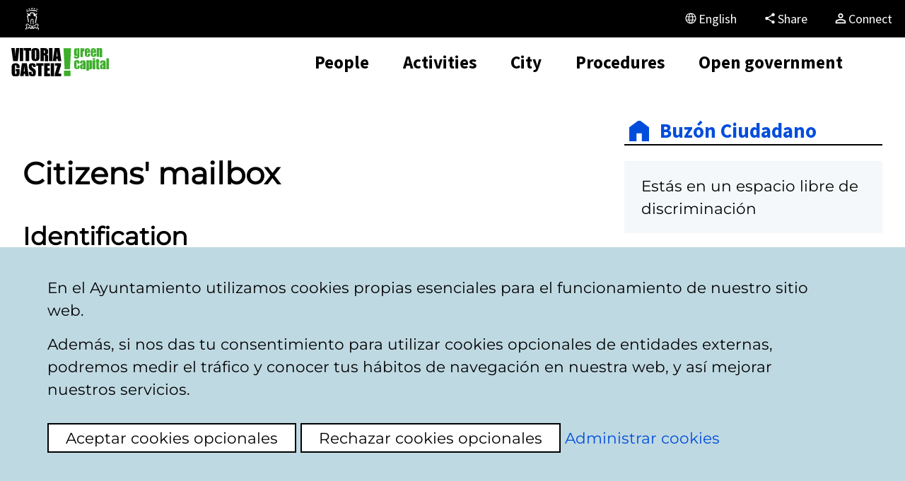

--- FILE ---
content_type: text/html; charset=UTF-8
request_url: https://www.vitoria-gasteiz.org/wb021/was/comentarioAction.do?idioma=en&accion=validarIdentificacion&claveAreaCom=18&claveAsuntoCom=274367&claveAsuntoGestorCom=649334
body_size: 8017
content:

		














 



 


	





<!DOCTYPE html>
<!--[if IE]><![endif]-->
<html lang="en">
	<head>
		<meta http-equiv="Content-Type" content="text/html; charset=utf-8">
		<!--<meta http-equiv="Content-Script-Type" content="text/javascript">
		<meta http-equiv="Content-Style-Type" content="text/css">-->
		<meta http-equiv="X-UA-Compatible" content="IE=Edge">
        <meta name="HandheldFriendly" content="true">
		<meta name="robots" content="index,follow">
        <meta name="viewport" content="width=device-width, initial-scale=1">

		
		
		<link rel="icon" href="/http/comun/j38-01/img/icon/favicon.png" type="image/png" sizes="48x48">
  		<link rel="icon" href="/http/comun/j38-01/img/icon/icono.svg" type="image/svg+xml">
		<link rel="apple-touch-icon" sizes="180x180" href="/http/comun/j38-01/img/icon/apple-touch-icon.png">
		<link rel="mask-icon" href="/http/comun/j38-01/img/icon/safari-pinned-tab.svg" color="#3aaf2d">
		<meta name="msapplication-TileColor" content="#3aaf2d">
		<meta name="theme-color" content="#3aaf2d">

		<title>Website of the Vitoria-Gasteiz City Council - Citizens' mailbox</title>

		<link rel="canonical" href="https://www.vitoria-gasteiz.org/wb021/was/comentarioAction.do?idioma=en&claveAreaCom=18&accion=validarIdentificacion&claveAsuntoGestorCom=649334&claveAsuntoCom=274367" > 
<link rel="alternate" hreflang="es" href="https://www.vitoria-gasteiz.org/wb021/was/comentarioAction.do?idioma=es&claveAreaCom=18&accion=validarIdentificacion&claveAsuntoGestorCom=649334&claveAsuntoCom=274367" > 
<link rel="alternate" hreflang="eu" href="https://www.vitoria-gasteiz.org/wb021/was/comentarioAction.do?idioma=eu&claveAreaCom=18&accion=validarIdentificacion&claveAsuntoGestorCom=649334&claveAsuntoCom=274367" > 
<link rel="alternate" hreflang="fr" href="https://www.vitoria-gasteiz.org/wb021/was/comentarioAction.do?idioma=fr&claveAreaCom=18&accion=validarIdentificacion&claveAsuntoGestorCom=649334&claveAsuntoCom=274367" > 
<link rel="alternate" hreflang="en" href="https://www.vitoria-gasteiz.org/wb021/was/comentarioAction.do?idioma=en&claveAreaCom=18&accion=validarIdentificacion&claveAsuntoGestorCom=649334&claveAsuntoCom=274367" > 
<link rel="alternate" hreflang="x-default" href="https://www.vitoria-gasteiz.org/wb021/was/comentarioAction.do?idioma=es&claveAreaCom=18&accion=validarIdentificacion&claveAsuntoGestorCom=649334&claveAsuntoCom=274367" >		

		<link href="/http/comun/libs/jquery/jquery-ui/last/jquery-ui.min.css" rel="stylesheet" type="text/css">
		<link href="/http/comun/libs/magic-tables/last/css/magic-tables.min.css" rel="stylesheet" type="text/css">
		

		<link href="/http/comun/j38-01/css/styles.css" rel="stylesheet" type="text/css">

        <!-- HTML5 shim and Respond.js IE8 support of HTML5 elements and media queries -->
    	<!--[if lt IE 9]>
	    	<script src="/http/comun/libs/html5shiv/3.7.0/html5shiv.min.js"></script>
	    	<script src="/http/comun/libs/respondjs/1.4.2/respond.min.js"></script>
		<![endif]-->


		
		<script src="/http/comun/libs/jquery/jquery/last/jquery.min.js"></script>
			<script src="/http/comun/libs/jquery/jquery-migrate/last/jquery-migrate.min.js"></script>
			<script src="/http/comun/libs/jquery/jquery-browser/jquery.browser.min.js"></script>

		<script src="/http/comun/libs/jquery/jquery-ui/last/jquery-ui.min.js"></script>
		<script src="/http/comun/libs/jquery/jquery-ui/last/i18n/datepicker-en.js"></script>
		

		<!--script src="/http/comun/libs/vg/j38-lib/last/j38-lib.iife.js"></!--script--> 
		<script type="module">
			import { initialize } from "/http/comun/libs/vg/j38-lib/last/esm/index.js";
			initialize();
		</script>
		<script src="/http/comun/j38-01/js/styles.js"></script>


		<!-- macrosAplicacion.recursosEstaticos -->
		<!-- /macrosAplicacion.recursosEstaticos -->
		
		<!-- {head} -->
		
	

		<!-- /{head} -->

		 
		<script>
			//Caso especial: Se usan directamente las cookies porque se debe cargar en este punto
		   if (docCookies.hasItem('privacidadTerceros') && docCookies.getItem('privacidadTerceros') === 'aceptada') {
			  // Global site tag (gtag.js) - Google Analytics
			  var s= document.createElement('script');
			  s.src='https://www.googletagmanager.com/gtag/js?id=G-8BJFVT6N89';
			  s.async=true;
			  document.head.appendChild(s);

			  window.dataLayer = window.dataLayer || [];
			  function gtag(){dataLayer.push(arguments);}
			  gtag('js', new Date());
			  gtag('config', 'G-8BJFVT6N89');
			  
			  //Google Tag Manager
			  (function(w,d,s,l,i){w[l]=w[l]||[];w[l].push({'gtm.start':
			  new Date().getTime(),event:'gtm.js'});var f=d.getElementsByTagName(s)[0],
			  j=d.createElement(s),dl=l!='dataLayer'?'&l='+l:'';j.async=true;j.src=
			  'https://www.googletagmanager.com/gtm.js?id='+i+dl;f.parentNode.insertBefore(j,f);
			  })(window,document,'script','dataLayer','GTM-TJ597L6');		      	
			 }

			//Nos aseguramos de que salte el panel de cookies en caso necesario
			jQuery(document).ready(function(){
				vg.privacy.isThirdPartyPrivacyAccepted('en');
				vg.privacy.isPublicitaryPrivacyAccepted('en');
				
			});			 
		</script>
		
	</head>


	<body class="entorno-www intranet wb021" data-twttr-rendered="true">

		<!-- Header BEGIN  -->
<header class="header">			
	<nav class="visually-hidden">
		<ul>
			<li><a class="btn" href="#a11y-main">Go to content</a></li>
			<li><a id="a11y-aside-trigger" class="btn" href="#a11y-aside">Go to menu</a></li>
			<li><a class="btn" href="#a11y-footer">Go to foot</a></li>
		</ul>
	</nav>
<div class="header-utils">
    <div class="container">
        <nav class="header-utils__nav">
            <ul>
                <li>
                    <a class="btn-header-utils" href="/wb021/was/we001Action.do?idioma=en&amp;accionWe001=ficha&amp;accion=home">
                        <span class="icon-council-header"></span>
                        <span class="btn-header-utils__text">Vitoria-Gasteiz City Council</span>
                    </a>
                </li>
                <li class="hidden-lg">
                    <a class="btn-header-utils" href="javascript:vg.share.compartir();">
                        <span class="btn-header-utils__icon btn-header-utils__icon-share"></span>
                        <span class="btn-header-utils__text">Share</span>
                    </a>
                </li>
            </ul>
        </nav>

        <div class="header-utils__lang">

            
            <button class="btn-header-utils header-utils__lang-dropdown-toggle" aria-controls="menu-lang" id="dropdownLangButton" data-toggle="header-utils__lang" aria-haspopup="true" aria-expanded="false" type="button" aria-label="English, The page elements will be translated into the selected language.">
                <span class="btn-header-utils__icon btn-header-utils__icon-language"></span>
                <span class="btn-header-utils__text">
                    English
                </span>
            </button>
            <ul id="menu-lang" class="header-utils__lang-menu" aria-labelledby="dropdownLangButton" hidden>
                <li class="header-utils__lang-menu__item"><a href="?lang=es&locale=es&idioma=es&claveAreaCom=18&accion=validarIdentificacion&claveAsuntoGestorCom=649334&claveAsuntoCom=274367" lang="es" hreflang="es">Castellano</a></li>
                <li class="header-utils__lang-menu__item"><a href="?lang=eu&locale=eu&idioma=eu&claveAreaCom=18&accion=validarIdentificacion&claveAsuntoGestorCom=649334&claveAsuntoCom=274367" lang="eu" hreflang="eu">Euskara</a></li>
                <li class="header-utils__lang-menu__item is-active"><a href="?lang=en&locale=en&idioma=en&claveAreaCom=18&accion=validarIdentificacion&claveAsuntoGestorCom=649334&claveAsuntoCom=274367" lang="en" hreflang="en">English</a></li>
                <li class="header-utils__lang-menu__item"><a href="?lang=fr&locale=fr&idioma=fr&claveAreaCom=18&accion=validarIdentificacion&claveAsuntoGestorCom=649334&claveAsuntoCom=274367" lang="fr" hreflang="fr">Français</a></li>
            </ul>
        </div>

        
        <div class="header-utils__share hidden-md hidden-xs hidden-sm">
            <a class="btn-header-utils" href="javascript:vg.share.compartir();">
                <span class="btn-header-utils__icon btn-header-utils__icon-share"></span>
                <span class="btn-header-utils__text">Share</span>
            </a>
        </div>
	
		
		<div class="conexion">
				
				<a class="btn-header-utils conexion__btn" href="https://sedeelectronica.vitoria-gasteiz.org/cas/login?locale=en&lang=en&idioma=en&service=https%3A%2F%2Fwww.vitoria-gasteiz.org%2Fwb021%2Fwas%2FcomentarioAction.do%3FclaveAreaCom%3D18%26accion%3DvalidarIdentificacion%26claveAsuntoGestorCom%3D649334%26claveAsuntoCom%3D274367%26locale=en">
					<span class="btn-header-utils__icon conexion__btn-icon"></span>
		        	<span class="btn-header-utils__text">Connect</span>
				</a>
				

		</div>
    </div>
</div>	<div class="header-main">
		<div class="container">
			<a class="brand-area" href="/wb021/was/we001Action.do?accionWe001=ficha&amp;accion=home">
				<img src="/http/comun/j38-01/img/svgs/sprite-source/brand-www.svg" alt="Logo of the City Council of Vitoria-Gasteiz">
			</a>


			<nav class="nav-area nav-area-loading">
	<ul class="nav-list">
	<li class="nav-list__item">
		<details class="nav-list__accordion">
			<summary class="nav-list__btn">
					<span>People</span>
			</summary>
			<div class="details-content">
				<div class="accordion-menu">
					<div class="accordion-menu__header">
						<button class="btn btn-cta btn-cta__ghost js-back-accordion" data-icon="arrow_back"></button>
						<span>People</span>
					</div>
					<div class="accordion-menu__content">
						<span class="accordion-menu__heading">People</span>
						<div class="accordion-menu__group">
							<ul class="accordion-menu__list">
								<li class="accordion-menu__item">
					<a class="nav-list__link" href="/wb021/was/we001Action.do?accionWe001=ficha&amp;idioma=en&amp;accion=cuadroMando&amp;claveArea=88&amp;claveTema=90">Coexistence and diversity</a>								</li>
								<li class="accordion-menu__item">
					<a class="nav-list__link" href="/wb021/was/we001Action.do?accionWe001=ficha&amp;idioma=en&amp;accion=cuadroMando&amp;claveArea=88&amp;claveTema=258">Development and Co-operation</a>								</li>
								<li class="accordion-menu__item">
					<a class="nav-list__link" href="/wb021/was/we001Action.do?accionWe001=ficha&amp;idioma=en&amp;accion=cuadroMando&amp;claveArea=58">Education</a>								</li>
								<li class="accordion-menu__item">
					<a class="nav-list__link" href="/wb021/was/we001Action.do?accionWe001=ficha&amp;idioma=en&amp;accion=cuadroMando&amp;claveArea=84">Employment and training</a>								</li>
								<li class="accordion-menu__item">
					<a class="nav-list__link" href="/wb021/was/contenidoAction.do?idioma=en&amp;uid=_1a046073_11ae202f5e6__7fc8">Basque Language</a>								</li>
								<li class="accordion-menu__item">
					<a class="nav-list__link" href="/wb021/was/we001Action.do?accionWe001=ficha&amp;idioma=en&amp;accion=cuadroMando&amp;claveArea=88&amp;claveTema=89">Equity</a>								</li>
								<li class="accordion-menu__item">
					<a class="nav-list__link" href="/wb021/was/we001Action.do?accionWe001=ficha&amp;idioma=en&amp;accion=cuadroMando&amp;claveArea=43">Social Services</a>								</li>
										<li class="accordion-menu__item-break"></li>
								<li class="accordion-menu__item">
					<a class="nav-list__link" href="/wb021/was/we001Action.do?accionWe001=ficha&amp;idioma=en&amp;accion=cuadroMando&amp;claveArea=43&amp;claveTema=261">Children, adolescents and families</a>								</li>
								<li class="accordion-menu__item">
					<a class="nav-list__link" href="/wb021/was/we001Action.do?accionWe001=ficha&amp;idioma=en&amp;accion=cuadroMando&amp;claveArea=27&amp;claveTema=98">Adolescense</a>								</li>
								<li class="accordion-menu__item">
					<a class="nav-list__link" href="/wb021/was/we001Action.do?accionWe001=ficha&amp;idioma=en&amp;accion=cuadroMando&amp;claveArea=43&amp;claveTema=260">Elderly people</a>								</li>
										<li class="accordion-menu__item-break"></li>
							</ul>														
						</div>
					</div>
				</div>
		</details>
	</li>
	<li class="nav-list__item">
		<details class="nav-list__accordion">
			<summary class="nav-list__btn">
					<span>Activities</span>
			</summary>
			<div class="details-content">
				<div class="accordion-menu">
					<div class="accordion-menu__header">
						<button class="btn btn-cta btn-cta__ghost js-back-accordion" data-icon="arrow_back"></button>
						<span>Activities</span>
					</div>
					<div class="accordion-menu__content">
						<span class="accordion-menu__heading">Activities</span>
						<div class="accordion-menu__group">
							<ul class="accordion-menu__list">
								<li class="accordion-menu__item">
					<a class="nav-list__link" href="/wb021/was/we001Action.do?idioma=en&amp;accionWe001=ficha&amp;accion=calMunicipales&amp;primeraVezCalen=true">Events</a>								</li>
								<li class="accordion-menu__item">
					<a class="nav-list__link" href="/wb021/was/contenidoAction.do?idioma=en&amp;uid=251bdba1_11950533854__7ff1">Community Centres</a>								</li>
								<li class="accordion-menu__item">
					<a class="nav-list__link" href="/wb021/was/we001Action.do?idioma=en&amp;accionWe001=ficha&amp;accion=espaciosCongresos">Congress</a>								</li>
								<li class="accordion-menu__item">
					<a class="nav-list__link" href="/wb021/was/we001Action.do?idioma=en&amp;claveTema=&amp;claveArea=38&amp;accion=cuadroMando&amp;accionWe001=ficha">Culture</a>								</li>
								<li class="accordion-menu__item">
					<a class="nav-list__link" href="/wb021/was/we001Action.do?accionWe001=ficha&amp;idioma=en&amp;accion=cuadroMando&amp;claveArea=34">Sports</a>								</li>
								<li class="accordion-menu__item">
					<a class="nav-list__link" href="/wb021/was/contenidoAction.do?idioma=en&amp;uid=u_fd9dc27_178ce96e3c3__7ee3">The Natural Enviroment</a>								</li>
								<li class="accordion-menu__item">
					<a class="nav-list__link" href="/wb021/was/we001Action.do?idioma=en&amp;accionWe001=ficha&amp;accion=teatro">Principal Antzokia Theater</a>								</li>
								<li class="accordion-menu__item">
					<a class="nav-list__link" href="/wb021/was/we001Action.do?idioma=en&amp;accionWe001=ficha&amp;accion=turismo">Tourism</a>								</li>
										<li class="accordion-menu__item-break"></li>
							</ul>														
						</div>
					</div>
				</div>
		</details>
	</li>
	<li class="nav-list__item">
		<details class="nav-list__accordion">
			<summary class="nav-list__btn">
					<span>City</span>
			</summary>
			<div class="details-content">
				<div class="accordion-menu">
					<div class="accordion-menu__header">
						<button class="btn btn-cta btn-cta__ghost js-back-accordion" data-icon="arrow_back"></button>
						<span>City</span>
					</div>
					<div class="accordion-menu__content">
						<span class="accordion-menu__heading">City</span>
						<div class="accordion-menu__group">
							<ul class="accordion-menu__list">
								<li class="accordion-menu__item">
					<a class="nav-list__link" href="/wb021/was/we001Action.do?accionWe001=ficha&amp;idioma=en&amp;accion=cuadroMando&amp;claveArea=76&amp;claveTema=77">Shops and hospitality</a>								</li>
								<li class="accordion-menu__item">
					<a class="nav-list__link" href="/wb021/was/we001Action.do?accionWe001=ficha&amp;idioma=en&amp;accion=cuadroMando&amp;claveArea=76&amp;claveTema=266">Companies and Enterprises</a>								</li>
								<li class="accordion-menu__item">
					<a class="nav-list__link" href="/wb021/was/contenidoAction.do?idioma=en&amp;uid=u_288ad294_133aad788ec__7f9f">Minor Local Entities</a>								</li>
								<li class="accordion-menu__item">
					<a class="nav-list__link" href="/wb021/was/we001Action.do?accionWe001=ficha&amp;idioma=en&amp;accion=cuadroMando&amp;claveArea=21">The Natural Enviroment</a>								</li>
								<li class="accordion-menu__item">
					<a class="nav-list__link" href="/wb021/was/we001Action.do?idioma=en&amp;accionWe001=ficha&amp;accion=cuadroMando&amp;claveArea=1">Mobility and Transport</a>								</li>
								<li class="accordion-menu__item">
					<a class="nav-list__link" href="/wb021/was/we001Action.do?accionWe001=ficha&amp;idioma=en&amp;accion=cuadroMando&amp;claveArea=21&amp;claveTema=24">Waste recycling</a>								</li>
								<li class="accordion-menu__item">
					<a class="nav-list__link" href="/wb021/was/we001Action.do?accionWe001=ficha&amp;idioma=en&amp;accion=cuadroMando&amp;claveArea=68">Health and Consumerism</a>								</li>
								<li class="accordion-menu__item">
					<a class="nav-list__link" href="/wb021/was/we001Action.do?idioma=en&amp;accionWe001=ficha&amp;accion=cuadroMando&amp;claveArea=69&amp;claveTema=">Urban planning and Housing</a>								</li>
										<li class="accordion-menu__item-break"></li>
							</ul>														
						</div>
					</div>
				</div>
		</details>
	</li>
	<li class="nav-list__item">
		<details class="nav-list__accordion">
			<summary class="nav-list__btn">
					<span>Procedures</span>
			</summary>
			<div class="details-content">
				<div class="accordion-menu">
					<div class="accordion-menu__header">
						<button class="btn btn-cta btn-cta__ghost js-back-accordion" data-icon="arrow_back"></button>
						<span>Procedures</span>
					</div>
					<div class="accordion-menu__content">
						<span class="accordion-menu__heading">Procedures</span>
						<div class="accordion-menu__group">
							<ul class="accordion-menu__list">
								<li class="accordion-menu__item">
					<a class="nav-list__link" href="/wb021/was/we001Action.do?accionWe001=ficha&amp;idioma=en&amp;accion=cuadroMando&amp;claveArea=27">Citizen Information and Services</a>								</li>
								<li class="accordion-menu__item">
					<a class="nav-list__link" href="https://sedeelectronica.vitoria-gasteiz.org/portal/es/tramites">Procedure catalog</a>								</li>
								<li class="accordion-menu__item">
					<a class="nav-list__link" href="/wb021/was/contenidoAction.do?idioma=en&amp;uid=_34a71f71_11a14049d19__7ff3">Municipal Employment</a>								</li>
								<li class="accordion-menu__item">
					<a class="nav-list__link" href="/wb021/was/we001Action.do?accionWe001=ficha&amp;idioma=en&amp;accion=cuadroMando&amp;claveArea=47">Municipal finance</a>								</li>
								<li class="accordion-menu__item">
					<a class="nav-list__link" href="https://sedeelectronica.vitoria-gasteiz.org/d13-01s/perfilContratanteEuskadi.do?poder=350&amp;tipoInfo=al">Contractor profile</a>								</li>
								<li class="accordion-menu__item">
					<a class="nav-list__link" href="/wb021/was/we001Action.do?idioma=en&amp;accionWe001=ficha&amp;accion=cuadroMando&amp;claveArea=63&amp;claveTema=">Local Police and Fire Brigade </a>								</li>
								<li class="accordion-menu__item">
					<a class="nav-list__link" href="https://sedeelectronica.vitoria-gasteiz.org/portal/es/inicio">Online Office</a>								</li>
								<li class="accordion-menu__item">
					<a class="nav-list__link" href="/wb021/was/contenidoAction.do?idioma=en&amp;uid=u1f560f07_14d757ff0f6__7ed7">Grants and Subsidies</a>								</li>
										<li class="accordion-menu__item-break"></li>
							</ul>														
						</div>
					</div>
				</div>
		</details>
	</li>
	<li class="nav-list__item">
		<details class="nav-list__accordion">
			<summary class="nav-list__btn">
					<span>Open government</span>
			</summary>
			<div class="details-content">
				<div class="accordion-menu">
					<div class="accordion-menu__header">
						<button class="btn btn-cta btn-cta__ghost js-back-accordion" data-icon="arrow_back"></button>
						<span>Open government</span>
					</div>
					<div class="accordion-menu__content">
						<span class="accordion-menu__heading">Open government</span>
						<div class="accordion-menu__group">
							<ul class="accordion-menu__list">
								<li class="accordion-menu__item">
					<a class="nav-list__link" href="/wb021/was/we001Action.do?accionWe001=ficha&amp;accion=calMunicipales&amp;primeraVezCalen=true&amp;calendariosID=246&amp;claveArea=&amp;idioma=en&amp;esActividadMunicipal=SI">Institutional agenda</a>								</li>
								<li class="accordion-menu__item">
					<a class="nav-list__link" href="/j34-01w/catalogo/portada?idioma=en">Open Data</a>								</li>
								<li class="accordion-menu__item">
					<a class="nav-list__link" href="/wb021/was/contenidoAction.do?idioma=en&amp;uid=u2e62d735_12b3cd80bfc__7fc4">Government and municipal activity</a>								</li>
								<li class="accordion-menu__item">
					<a class="nav-list__link" href="/wb021/was/we001Action.do?idioma=en&amp;claveTema=&amp;claveArea=102&amp;accion=cuadroMando&amp;accionWe001=ficha">Citizen participation</a>								</li>
								<li class="accordion-menu__item">
					<a class="nav-list__link" href="/wb021/was/contenidoAction.do?idioma=en&amp;uid=u_28ad3bf7_146ae2b35a0__7fdb">Transparency</a>								</li>
								<li class="accordion-menu__item">
					<a class="nav-list__link" href="/wb021/was/we001Action.do?idioma=en&amp;accionWe001=ficha&amp;accion=mediosComunicacion&amp;home">Press Room</a>								</li>
										<li class="accordion-menu__item-break"></li>
							</ul>														
						</div>
					</div>
				</div>
		</details>
	</li>
	</ul>

				<ul class="nav-list nav-list--utils hidden-lg">
					<li class="nav-list__item nav-list__item--shortcut">
						<a class="nav-list__link" href="/wb021/was/we001Action.do?idioma=en&amp;accionWe001=ficha&amp;accion=calMunicipales&amp;primeraVezCalen=true">
							<svg class="svg" aria-hidden="true" focusable="false">
								<use href="/http/comun/j38-01/img/svg/sprite.svg#icon-click__agenda">
								</use>
							</svg>
							<span>Events</span>
						</a>
					</li>
					<li class="nav-list__item nav-list__item--shortcut">
						<a class="nav-list__link" href="/wb021/was/buzonAction.do?idioma=en&amp;accion=presentacion&amp;idBuzon=1&amp;accesodirecto">
							<svg class="svg" aria-hidden="true" focusable="false">
								<use href="/http/comun/j38-01/img/svg/sprite.svg#icon-click__buzon">
								</use>
							</svg>
							<span>Citizen mail box</span>
						</a>
					</li>
					<li class="nav-list__item nav-list__item--shortcut">
						<a class="nav-list__link" href="/wb021/was/we001Action.do?idioma=en&amp;accionWe001=ficha&amp;accion=cuadroMando&amp;claveArea=27&amp;accesodirecto">
							<svg class="svg" aria-hidden="true" focusable="false">
								<use href="/http/comun/j38-01/img/svg/sprite.svg#icon-click__atencion">
								</use>
							</svg>
							<span>Citizen Assistance</span>
						</a>
					</li>
					<li class="nav-list__item nav-list__item--shortcut">
						<a class="nav-list__link" href="/wb021/was/we001Action.do?accionWe001=ficha&amp;idioma=en&amp;accion=cuadroMando&amp;claveArea=84">
							<svg class="svg" aria-hidden="true" focusable="false">
								<use href="/http/comun/j38-01/img/svg/sprite.svg#icon-empleo">
								</use>
							</svg>
							<span>Employment</span>
						</a>
					</li>
					<li class="nav-list__item nav-list__item--shortcut">
						<a class="nav-list__link" href="/wb021/was/contenidoAction.do?idioma=en&amp;uid=251bdba1_11950533854__7ff1">
							<svg class="svg" aria-hidden="true" focusable="false">
								<use href="/http/comun/j38-01/img/svg/sprite.svg#icon-click__centro-civico">
								</use>
							</svg>
							<span>Community Centres</span>
						</a>
					</li>
					<li class="nav-list__item nav-list__item--shortcut">
						<a class="nav-list__link" href="https://sedeelectronica.vitoria-gasteiz.org/portal/es">
							<svg class="svg" aria-hidden="true" focusable="false">
								<use href="/http/comun/j38-01/img/svg/sprite.svg#icon-click__sede">
								</use>
							</svg>
							<span>On-line office</span>
						</a>
					</li>
					<li class="nav-list__item nav-list__item--shortcut">
						<a class="nav-list__link" href="/wb021/was/we001Action.do?accionWe001=ficha&amp;idioma=en&amp;accion=cuadroMando&amp;claveArea=1">
							<svg class="svg" aria-hidden="true" focusable="false">
								<use href="/http/comun/j38-01/img/svg/sprite.svg#icon-click__transporte">
								</use>
							</svg>
							<span>Transport</span>
						</a>
					</li>
					<li class="nav-list__item nav-list__item--shortcut">
						<a class="nav-list__link" href="/wb021/was/we001Action.do?idioma=en&amp;accionWe001=ficha&amp;accion=turismo">
							<svg class="svg" aria-hidden="true" focusable="false">
								<use href="/http/comun/j38-01/img/svg/sprite.svg#icon-click__turismo">
								</use>
							</svg>
							<span>Tourism</span>
						</a>
					</li>
				</ul>
			</nav>

			<div class="search-area">
				<details class="nav-list__accordion">
					<summary class="nav-list__btn" aria-label="Search">
					</summary>
					<div class="details-content">
						<div class="accordion-menu">
							<form class="main-nav__search-form" role="search" name="frmWe001" method="get" action="/wb021/was/we001Action.do" onsubmit="return validarBusqueda(this);">
								<input type="hidden" name="idioma" value="en">
								<input type="hidden" name="accionGSA" value="buscarPrimeraVez">
								<input type="hidden" name="accionWe001" value="buscarWe001Google">
								<input type="hidden" name="accion" value="buscar">
								<input type="hidden" name="tipoArchivo" value="">
								<div class="field field--search">
									<label class="field__label" for="terminoM">Search</label>								
									<input 
										class="field__input" 
										type="search" 
										name="termino" 
										id="terminoM" 
										maxlength="100" 
										onfocus="this.select();" 
										data-autocomplete 
										data-autocomplete-origin="solr" 
										placeholder="search for this text"
									>								
									<button class="field__submit" type="submit" aria-label="Search">
									</button>
								</div>
							</form>
						</div>
					</div>
				</details>
			</div>
			<div class="mobile-ctrl">
				<button id="search-dialog-button" class="btn btn--nd" aria-haspopup="dialog" aria-controls="search-dialog">
					<svg xmlns="http://www.w3.org/2000/svg" height="24px" viewBox="0 -960 960 960" width="24px" fill="#1f1f1f"><path d="M784-120 532-372q-30 24-69 38t-83 14q-109 0-184.5-75.5T120-580q0-109 75.5-184.5T380-840q109 0 184.5 75.5T640-580q0 44-14 83t-38 69l252 252-56 56ZM380-400q75 0 127.5-52.5T560-580q0-75-52.5-127.5T380-760q-75 0-127.5 52.5T200-580q0 75 52.5 127.5T380-400Z"/></svg>
				</button>
				<button id="menu-button" class="btn btn--nd" aria-haspopup="dialog" aria-controls="menu-dialog">
					<svg xmlns="http://www.w3.org/2000/svg" height="24px" viewBox="0 -960 960 960" width="24px" fill="#1f1f1f"><path d="M120-240v-80h720v80H120Zm0-200v-80h720v80H120Zm0-200v-80h720v80H120Z"/></svg>
				</button>
			</div>
		</div>

	</div>		
</header>		<!-- Header END -->

			<div class="contents">
				<div class="even">
		    		<div class="lighton"></div>
					<div class="container ">
	           			<div class="rowflex">
	           				<div id="a11y-main" class="main-content main-content--ftl main-content--www ">
	           									<!-- La capa .main NO ES incluida por la aplicacion. La incluye la plantilla. -->
				<div class="main main--wb021">			           					
					

<div id="wb021buzon"  class="presentacion">
  <section class="row mailbox-base"><!--segunda seccion -->
   <article class="textoestatico">
	
	<h1>Citizens' mailbox</h1>
	
	<!-- texto del buzon del empleado -->
	
				
	<h2>Identification</h2>
	
	<p>Select identification mode:</p>

	
	
	<ul class="listado">
	  <li>
		<a class="buzon" href="/wb021/was/auth/comentarioAction.do?idioma=en&amp;accion=verComentarios&amp;claveAreaCom=18&amp;claveAsuntoCom=274367&amp;claveAsuntoGestorCom=649334&amp;">
			I have a digital certificate or a card Municipal Citizen Card (TMC).
		</a>
	  </li>
	
	  
	    <li>
		  <a class="buzon" href="/wb021/was/identificacionAction.do?idioma=en&amp;accion=datosPersonales&amp;urlAction=comentario&amp;urlActionVolver=comentario&amp;urlAccionAutenticado=verComentarios&amp;urlAccionNoAutenticado=verComentarios&amp;parametrosUrl=claveAreaCom=18___claveAsuntoCom=274367___claveAsuntoGestorCom=649334___&amp;parametrosVolverUrl=claveAreaCom=18___claveAsuntoCom=274367___claveAsuntoGestorCom=649334___&amp;validarTercero=NO" >
			I do not have an ID card, I shall enter my personal data.
		  </a>
	    </li>
	  	
	</ul>

	
		<span><a class="buzon" href="/wb021/was/comentarioAction.do?idioma=en&amp;accion=verComentarios&amp;claveAreaCom=18&amp;claveAsuntoGestorCom=649334&amp;claveAsuntoCom=274367" >Exit Identification</a></span>
	
	
	<div class="lopd">
		
		<p class="parrafoPBuzonGris">In compliance with the General Data Protection Regulation (GDPR), you can consult the <a href="/privacy">privacy policy</a> of the Vitoria-Gasteiz City Council which aims to publicize the conditions governing the collection and processing of personal data both online on this site Web and in any of its subdomains, microsites and / or mobile applications, such as offline.</p>
	</div>
   </article>
  </section>	
</div> 

<!-- /WB021-WAS/WebContent/includes/menuContextual.jsp -->









				</div>

	           				</div>
							<aside id="a11y-aside" class="extra-content extra-content--ftl extra-content--www hidden-xs hidden-sm">
								<div class="menuContextual"><ul class="menus"><li class="texto primero" lang="es"><a class="" href="https://www.vitoria-gasteiz.org/wb021/was/buzonAction.do?idioma=es&amp;accion=presentacion&amp;idBuzon=1&amp;accesodirecto">Buzón Ciudadano</a></li><li class="title-banner" lang="es"><a href="https://www.vitoria-gasteiz.org/docs/wb021/contenidosEstaticos/adjuntos/es/34/49/83449.pdf"><span>Estás en un espacio libre de discriminación</span></a></li><li class="titulo" lang="es">Área personal</li><li class="title-banner"><a href="https://www.vitoria-gasteiz.org/wb021/was/asuntoAction.do?idioma=en&amp;accionAsunto=misAsuntos&amp;idBuzon=1"><span>My topics</span></a></li><li class="titulo" lang="es">¿Cómo puedo participar?</li><li class="title-banner"><a href="https://www.vitoria-gasteiz.org/wb021/was/contenidoAction.do?idioma=en&amp;uid=_547d0b76_11de18d21d3__7ff5"><span>The mailbox step by step</span></a></li><li class="title-banner"><a href="https://www.vitoria-gasteiz.org/wb021/was/contenidoAction.do?idioma=en&amp;uid=_198f07e3_11df62690c7__7fea"><span>Conditions of use</span></a></li><li class="enlace" lang="es"><a href="https://www.vitoria-gasteiz.org/wb021/was/contenidoAction.do?idioma=en&amp;uid=u3691a125_1414e304fb5__7fa1">Descárgate la app para el móvil</a></li><li class="title-banner"><a href="https://www.vitoria-gasteiz.org/wb021/was/contenidoAction.do?idioma=en&amp;uid=_547d0b76_11de18d21d3__7ff4"><span>FAQs</span></a></li><li class="titulo">Lodge your complaints or submit suggestions regarding these topics: </li><li class="enlace"><a href="https://www.vitoria-gasteiz.org/wb021/was/areaAction.do?idioma=en&amp;accion=areas&amp;claveArea=1">Mobility and Transport</a></li><li class="enlace"><a href="https://www.vitoria-gasteiz.org/wb021/was/areaAction.do?idioma=en&amp;accion=areas&amp;claveArea=11">Public streets</a></li><li class="enlace"><a href="https://www.vitoria-gasteiz.org/wb021/was/areaAction.do?idioma=en&amp;accion=areas&amp;claveArea=21">Environment and sustainability</a></li><li class="enlace"><a href="https://www.vitoria-gasteiz.org/wb021/was/areaAction.do?idioma=en&amp;accion=areas&amp;claveArea=27">Citizen services and information</a></li><li class="enlace"><a href="https://www.vitoria-gasteiz.org/wb021/was/areaAction.do?idioma=en&amp;accion=areas&amp;claveArea=102">Citizen participation</a></li><li class="enlace"><a href="https://www.vitoria-gasteiz.org/wb021/was/areaAction.do?idioma=en&amp;accion=areas&amp;claveArea=34">Sports</a></li><li class="enlace"><a href="https://www.vitoria-gasteiz.org/wb021/was/areaAction.do?idioma=en&amp;accion=areas&amp;claveArea=38">Leisure and culture</a></li><li class="enlace"><a href="https://www.vitoria-gasteiz.org/wb021/was/areaAction.do?idioma=en&amp;accion=areas&amp;claveArea=43">Social services</a></li><li class="enlace"><a href="https://www.vitoria-gasteiz.org/wb021/was/areaAction.do?idioma=en&amp;accion=areas&amp;claveArea=47">The Treasury</a></li><li class="enlace"><a href="https://www.vitoria-gasteiz.org/wb021/was/areaAction.do?idioma=en&amp;accion=areas&amp;claveArea=76">Financial promotion</a></li><li class="enlace"><a href="https://www.vitoria-gasteiz.org/wb021/was/areaAction.do?idioma=en&amp;accion=areas&amp;claveArea=166">Tourism </a></li><li class="enlace"><a href="https://www.vitoria-gasteiz.org/wb021/was/areaAction.do?idioma=en&amp;accion=areas&amp;claveArea=69">City Planning - Housing </a></li><li class="enlace"><a href="https://www.vitoria-gasteiz.org/wb021/was/areaAction.do?idioma=en&amp;accion=areas&amp;claveArea=68">Health and consumption </a></li><li class="enlace"><a href="https://www.vitoria-gasteiz.org/wb021/was/areaAction.do?idioma=en&amp;accion=areas&amp;claveArea=58">Education </a></li><li class="enlace"><a href="https://www.vitoria-gasteiz.org/wb021/was/areaAction.do?idioma=en&amp;accion=areas&amp;claveArea=63">Public safety </a></li><li class="enlace"><a href="https://www.vitoria-gasteiz.org/wb021/was/areaAction.do?idioma=en&amp;accion=areas&amp;claveArea=84">Training and employment </a></li><li class="enlace"><a href="https://www.vitoria-gasteiz.org/wb021/was/areaAction.do?idioma=en&amp;accion=areas&amp;claveArea=88">Social equality, integration and cooperation</a></li><li class="titulo" lang="es">Transparencia</li><li class="enlace" lang="es"><a href="https://www.vitoria-gasteiz.org/wb021/was/contenidoAction.do?idioma=en&amp;uid=u13e1e67e_14881d24cd6__7eac">Informes de actividad en el buzón</a></li></ul></div>
							</aside>
						</div>
					</div>					
				</div>
<footer id="a11y-footer" class="main-footer main-footer--www">		
	
<div class="container content">
	<div class="rowflex menuFooter">
		<section class="toolsMenu">
			<details open class="details details--only-mobile">
				<summary class="summary-header">Municipal corporations</summary>
				<nav class="toolsMenu__content">
					<ul>
					<li>
						<a href="/wb021/was/we001Action.do?idioma=en&amp;accionWe001=ficha&amp;accion=amvisa">
						AMVISA
						</a>
					</li>
					<li>
						<a href="/wb021/was/contenidoAction.do?lang=en&amp;locale=es&amp;idioma=es&amp;uid=u64699543_17982d6b0fa__7e61">
						Ensanche 21 Zabalgunea
						</a>
					</li>
					<li>
						<a href="/wb021/was/we001Action.do?accion=cuadroMando&amp;accionWe001=ficha&amp;claveArea=1&amp;claveTema=2&amp;idioma=en">
						TUVISA
						</a>
					</li>
					</ul>
				</nav>
			</details>
		</section>
		<section class="toolsMenu">
			<details open class="details details--only-mobile">
				<summary class="summary-header">Autonomous entity</summary>
				<nav class="toolsMenu__content">
					<ul>
					<li>
						<a href="/wb021/was/contenidoAction.do?lang=es&amp;locale=es&amp;idioma=en&amp;uid=77565d6b_11e1a78e34d__7fc1">
						Luis Aramburu Music School
						</a>
					</li>
					<li>
						<a href="/wb021/was/we001Action.do?lang=en&amp;locale=en&amp;idioma=en&amp;accion=cea&amp;accionWe001=ficha">
						Environmental Studies Centre - CEA
						</a>
					</li>
					<li>
						<a href="/wb021/was/contenidoAction.do?lang=en&amp;locale=en&amp;idioma=en&amp;uid=_295cc752_11a332f021e__7ff0">
						José Uruñuela Dance Conservatory
						</a>
					</li>
					</ul>
				</nav>
			</details>
		</section>
		<section class="toolsMenu">
			<details open class="details details--only-mobile">
				<summary class="summary-header">Quick links</summary>
				<nav class="toolsMenu__content">
					<ul>
					<li>
						<a href="/wb021/was/we001Action.do?idioma=en&amp;accionWe001=ficha&amp;accion=calMunicipales&amp;primeraVezCalen=true">
						Events
						</a>
					</li>
					<li>
						<a href="/wb021/was/we001Action.do?idioma=en&amp;claveArea=27&amp;accion=cuadroMando&amp;accionWe001=ficha">
						Citizen Information and Services
						</a>
					</li>
					<li>
						<a href="/wb021/was/buzonAction.do?idioma=en&amp;accion=presentacion&amp;idBuzon=1&amp;accesodirecto">
						Citizen mail box
						</a>
					</li>
					<li>
						<a href="/wb021/was/contenidoAction.do?idioma=en&amp;uid=251bdba1_11950533854__7ff1">
						Community Centres
						</a>
					</li>
					<li>
						<a href="/wb021/was/we001Action.do?accionWe001=ficha&amp;idioma=en&amp;accion=cuadroMando&amp;claveArea=84">
						Employment
						</a>
					</li>
					<li>
						<a href="/wb021/was/contenidoAction.do?lang=en&amp;locale=en&amp;idioma=en&amp;uid=_1a046073_11ae202f5e6__7ff1">
						Studies and statistics
						</a>
					</li>
					<li>
						<a href="https://www.vitoria-gasteiz.org/wb021/was/contenidoAction.do?lang=eu&amp;locale=en&amp;idioma=en&amp;uid=u5b0f2dcb_177d275f3ca__7d0b">
						Oficinas (en)
						</a>
					</li>
					<li>
						<a href="/wb021/was/we001Action.do?idioma=en&amp;accionWe001=ficha&amp;accion=mediosComunicacion&amp;home">
						Press Room
						</a>
					</li>
					<li>
						<a href="https://sedeelectronica.vitoria-gasteiz.org">
						On-line office
						</a>
					</li>
					<li>
						<a href="/wb021/was/we001Action.do?idioma=en&amp;accionWe001=ficha&amp;accion=turismo">
						Tourism
						</a>
					</li>
					<li>
						<a href="/wb021/was/we001Action.do?accionWe001=ficha&amp;idioma=en&amp;accion=cuadroMando&amp;claveArea=1">
						Transport
						</a>
					</li>
					</ul>
				</nav>
			</details>
		</section>
		<div class="shareLinks-footer">
			<ul class="networks">
				<li>
					<a href="https://www.facebook.com/pages/Ayuntamiento-de-Vitoria-Gasteizko-Udala/134212351205" class="icon-social-facebook-big" title="Facebook"><span class="hide">Facebook</span></a>
				</li>
				<li>
					<a href="https://www.youtube.com/user/aytoVitoriaGasteiz" class="icon-social-youtube-big" title="Youtube"><span class="hide">Youtube</span></a>
				</li>
				<li>
					<a href="https://twitter.com/vitoriagasteiz" class="icon-social-twitter-big" title="Twitter"><span class="hide">Twitter</span></a>
				</li>
			</ul>
		</div>
	</div>
</div>	

	<!-- Sopra fin enlaces estaticos  -->
	<!-- empieza el pie de página -->
	<div class="final">
		<!-- empieza el pie de página -->
  		<div class="container content flex-column">
            <div class="rowflex final-footer">
                <div class="footer-logo hidden-sm">
	                <a class="hidden-xs" aria-label="Logo of the City Council of Vitoria-Gasteiz" href="https://www.vitoria-gasteiz.org"></a>
					<p>© Vitoria-Gasteiz City Hall</p>
				</div>
				<div class="footer-logo col-xs-12 hidden-md hidden-lg">
	                <a aria-label="© Vitoria-Gasteiz City Hall" href="https://www.vitoria-gasteiz.org"></a>
				</div>
				<address class="footer-address">
					<a href="/geovitoria/geo?lang=en&locale=en&idioma=en#YWNjaW9uPXNob3cmaWQ9MzU3NSZuPXVuZGVmaW5lZA==" class="icon-place" title="Address of the City Council of Vitoria-Gasteiz: Plaza España 1, 01001 Vitoria-Gasteiz">Plaza España 1, 01001 Vitoria-Gasteiz</a>
					<a href="tel:+34945161616" class="hidden-xs hidden-md hidden-lg" title="Telephone number of the City Council of Vitoria-Gasteiz: +34 945161616">+34 945161616</a>
					<a href="mailto:informacion@vitoria-gasteiz.org" class="icon-envelope mail" title="informacion@vitoria-gasteiz.org">informacion@vitoria-gasteiz.org</a>
					<a href="tel:+34945161616" class="hidden-sm telephone icon-smartphone" title="Telephone number of the City Council of Vitoria-Gasteiz: +34 945161616">+34 945161616</a>
				</address>
				<div class="flex-column footer-plus">
					<span class="footer-follow-us">Follow us on</span>
					<div class="rowflex networks-container"></div>
					<a href="/wb021/was/we001Action.do?idioma=en&amp;accionWe001=ficha&amp;accion=redesSociales&amp;accesodirecto" title="More social networks">More social networks</a>
				</div>
            </div>
            <div class="footer-menu">
				<ul>
					<li><a href="/wb021/was/contenidoAction.do?idioma=en&amp;uid=141d8b27_11b7c821284__7ff8&amp;accion=contenido">Legal warning</a></li>
					<li><a href="/privacy">Privacy</a></li>
					<li><a href="https://www.vitoria-gasteiz.org/wb021/was/contenidoAction.do?idioma=en&amp;uid=u60c04389_144007bfb26__7fc5">Politica de cookies</a></li>					
					<li><a href="/wb021/was/contenidoAction.do?idioma=en&amp;uid=u556113a_134d587372f__7fc2">Website map</a></li>
					<li><a href="/wb021/was/contenidoAction.do?idioma=en&amp;uid=141d8b27_11b7c821284__7fe9&amp;accion=contenido">Accessibility</a></li>
					<li>
						<a href="https://sedeelectronica.vitoria-gasteiz.org/j30-01s/contenidoAction.do?uid=u_40bfe3d4_15d41a19e6a__7fd9&lang=es&locale=es&idioma=es">Contact</a>
					</li>
				</ul>
			</div>
        </div>
		<!-- div.container -->
	</div><!-- div.final -->
	<div class="final">
		<!-- empieza el pie de página -->
  		<div class="container content flex-column">
			<ul class="next-list">
				<li><a class="next-item next-item__financiado" aria-label="Funded by the European Union" href="https://next-generation-eu.europa.eu/index_es"></a></li>
				<li><a class="next-item next-item__ministerio" aria-label="Gobierno de España: Ministerio de Transformación Digital" href="https://avancedigital.mineco.gob.es/"></a></li>
				<li><a class="next-item next-item__plan" aria-label="Plan de Recuperación, Transformación y Resiliencia" href="https://planderecuperacion.gob.es/"></a></li>
				<li><a class="next-item next-item__ayuntamiento" aria-label="Logo of the City Council of Vitoria-Gasteiz" href="https://www.vitoria-gasteiz.org/wb021/was/contenidoAction.do?idioma=en&uid=u_186671d4_17f490e69e5__7f42"></a></li>
			</ul>
		</div>
	</div><!-- div.final -->
	
	 
	<button id="id-back-to-up" class="back-to-top back-to-top--hide" title="Back to up">
		<svg xmlns="http://www.w3.org/2000/svg" width="9px" height="5.558px" viewBox="4.5 6 9 5.558" enable-background="new 4.5 6 9 5.558">
			<path d="M5.558,11.558L9,8.123l3.442,3.435L13.5,10.5L9,6l-4.5,4.5L5.558,11.558z"></path>
		</svg>
	</button>
</footer>			</div> <!-- div.contents-->
        
	    <script src="/http/comun/libs/magic-tables/last/js/magic-tables.min.js"></script>
		<script>
		    jQuery(document).ready(function(){
				$(".main").find("table").each(function (i) {
					if ($(this).find("th").length) {
						jQuery($(this)).magicTable();
					}
				});
		    });
		</script>

		<script>
			function validarBusqueda(formGoogle) {
				if (formGoogle.termino.value=='' || formGoogle.termino.value=='escribe el texto a buscar') {
					alert('Introduzca un texto a buscar');
					formGoogle.termino.focus();
					return false;
				} else {
					//f.submit();
					return true;
				}
			}

			$(document).ready(function () {
				// En caso de que haya carrusel de imágenes aplicarle el plugin jQuery correspondiente
				if (document.getElementById("banner-slideshow")) {
					$("#banner-slideshow").infiniteCarousel({ idioma:'en' });
				}

			});
		</script>
	</body>
</html>

--- FILE ---
content_type: text/css
request_url: https://www.vitoria-gasteiz.org/http/comun/j38-01/css/styles.css
body_size: 53461
content:
/*! normalize.css v4.1.1 | MIT License | github.com/necolas/normalize.css */html{font-family:sans-serif;-webkit-text-size-adjust:100%;-moz-text-size-adjust:100%;-ms-text-size-adjust:100%;text-size-adjust:100%}article,aside,details,figcaption,figure,footer,header,main,menu,nav,section,summary{display:block}audio,canvas,progress,video{display:inline-block}audio:not([controls]){display:none;height:0}progress{vertical-align:baseline}[hidden],template{display:none}a{background-color:transparent;-webkit-text-decoration-skip:objects;text-decoration-skip:objects}a:active,a:hover{outline-width:0}abbr[title]{border-bottom:none;-webkit-text-decoration:underline;text-decoration:underline}b,strong{font-weight:inherit;font-weight:bolder}dfn{font-style:italic}h1{font-size:2em;margin:.67em 0}mark{background-color:#ff0;color:#000}small{font-size:80%}sub,sup{font-size:75%;line-height:0;position:relative;vertical-align:baseline}sub{bottom:-.25em}sup{top:-.5em}img{border-style:none}svg:not(:root){overflow:hidden}code,kbd,pre,samp{font-family:monospace,monospace;font-size:1em}figure{margin:1em 40px}hr{-webkit-box-sizing:content-box;box-sizing:content-box;height:0;overflow:visible}button,input,select,textarea{font:inherit;margin:0}optgroup{font-weight:700}button,input{overflow:visible}button,select{text-transform:none}[type=reset],[type=submit],button,html [type=button]{-webkit-appearance:button;-moz-appearance:button;appearance:button}[type=button]::-moz-focus-inner,[type=reset]::-moz-focus-inner,[type=submit]::-moz-focus-inner,button::-moz-focus-inner{border-style:none;padding:0}[type=button]:-moz-focusring,[type=reset]:-moz-focusring,[type=submit]:-moz-focusring,button:-moz-focusring{outline:1px dotted ButtonText}fieldset{border:1px solid silver;margin:0 2px;padding:.35em .625em .75em}legend{-webkit-box-sizing:border-box;box-sizing:border-box;color:inherit;display:table;max-width:100%;padding:0;white-space:normal}textarea{overflow:auto}[type=checkbox],[type=radio]{-webkit-box-sizing:border-box;box-sizing:border-box;padding:0}[type=number]::-webkit-inner-spin-button,[type=number]::-webkit-outer-spin-button{height:auto}[type=search]{-webkit-appearance:textfield;-moz-appearance:textfield;appearance:textfield;outline-offset:-2px}[type=search]::-webkit-search-cancel-button,[type=search]::-webkit-search-decoration{-webkit-appearance:none;appearance:none}::input-placeholder{color:inherit;opacity:.54}::-webkit-file-upload-button{-webkit-appearance:button;appearance:button;font:inherit}.container{padding-left:15px;padding-right:15px}@media (min-width:768px){.container{width:750px}}@media (min-width:992px){.container{width:970px}}@media (min-width:1200px){.container{width:1170px}}.row{margin-left:-15px;margin-right:-15px}.col-lg-1,.col-lg-10,.col-lg-11,.col-lg-12,.col-lg-2,.col-lg-3,.col-lg-4,.col-lg-5,.col-lg-6,.col-lg-7,.col-lg-8,.col-lg-9,.col-md-1,.col-md-10,.col-md-11,.col-md-12,.col-md-2,.col-md-3,.col-md-4,.col-md-5,.col-md-6,.col-md-7,.col-md-8,.col-md-9,.col-sm-1,.col-sm-10,.col-sm-11,.col-sm-12,.col-sm-2,.col-sm-3,.col-sm-4,.col-sm-5,.col-sm-6,.col-sm-7,.col-sm-8,.col-sm-9,.col-xs-1,.col-xs-10,.col-xs-11,.col-xs-12,.col-xs-2,.col-xs-3,.col-xs-4,.col-xs-5,.col-xs-6,.col-xs-7,.col-xs-8,.col-xs-9{min-height:1px;padding-left:15px;padding-right:15px;position:relative}.col-xs-1,.col-xs-10,.col-xs-11,.col-xs-12,.col-xs-2,.col-xs-3,.col-xs-4,.col-xs-5,.col-xs-6,.col-xs-7,.col-xs-8,.col-xs-9{float:left}.col-xs-12{width:100%}.col-xs-11{width:91.66666667%}.col-xs-10{width:83.33333333%}.col-xs-9{width:75%}.col-xs-8{width:66.66666667%}.col-xs-7{width:58.33333333%}.col-xs-6{width:50%}.col-xs-5{width:41.66666667%}.col-xs-4{width:33.33333333%}.col-xs-3{width:25%}.col-xs-2{width:16.66666667%}.col-xs-1{width:8.33333333%}@media (min-width:768px){.col-sm-1,.col-sm-10,.col-sm-11,.col-sm-12,.col-sm-2,.col-sm-3,.col-sm-4,.col-sm-5,.col-sm-6,.col-sm-7,.col-sm-8,.col-sm-9{float:left}.col-sm-12{width:100%}.col-sm-11{width:91.66666667%}.col-sm-10{width:83.33333333%}.col-sm-9{width:75%}.col-sm-8{width:66.66666667%}.col-sm-7{width:58.33333333%}.col-sm-6{width:50%}.col-sm-5{width:41.66666667%}.col-sm-4{width:33.33333333%}.col-sm-3{width:25%}.col-sm-2{width:16.66666667%}.col-sm-1{width:8.33333333%}}@media (min-width:992px){.col-md-1,.col-md-10,.col-md-11,.col-md-12,.col-md-2,.col-md-3,.col-md-4,.col-md-5,.col-md-6,.col-md-7,.col-md-8,.col-md-9{float:left}.col-md-12{width:100%}.col-md-11{width:91.66666667%}.col-md-10{width:83.33333333%}.col-md-9{width:75%}.col-md-8{width:66.66666667%}.col-md-7{width:58.33333333%}.col-md-6{width:50%}.col-md-5{width:41.66666667%}.col-md-4{width:33.33333333%}.col-md-3{width:25%}.col-md-2{width:16.66666667%}.col-md-1{width:8.33333333%}}@media (min-width:1200px){.col-lg-1,.col-lg-10,.col-lg-11,.col-lg-12,.col-lg-2,.col-lg-3,.col-lg-4,.col-lg-5,.col-lg-6,.col-lg-7,.col-lg-8,.col-lg-9{float:left}.col-lg-12{width:100%}.col-lg-11{width:91.66666667%}.col-lg-10{width:83.33333333%}.col-lg-9{width:75%}.col-lg-8{width:66.66666667%}.col-lg-7{width:58.33333333%}.col-lg-6{width:50%}.col-lg-5{width:41.66666667%}.col-lg-4{width:33.33333333%}.col-lg-3{width:25%}.col-lg-2{width:16.66666667%}.col-lg-1{width:8.33333333%}}.clearfix:after,.clearfix:before,.container:after,.container:before,.row:after,.row:before{content:" ";display:table}.clearfix:after,.container:after,.row:after{clear:both}.visible-lg,.visible-lg-block,.visible-lg-inline,.visible-lg-inline-block,.visible-md,.visible-md-block,.visible-md-inline,.visible-md-inline-block,.visible-sm,.visible-sm-block,.visible-sm-inline,.visible-sm-inline-block,.visible-xs,.visible-xs-block,.visible-xs-inline,.visible-xs-inline-block{display:none!important}@media (max-width:767px){.visible-xs{display:block!important}table.visible-xs{display:table!important}tr.visible-xs{display:table-row!important}td.visible-xs,th.visible-xs{display:table-cell!important}.visible-xs-block{display:block!important}.visible-xs-inline{display:inline!important}.visible-xs-inline-block{display:inline-block!important}}@media (min-width:768px) and (max-width:991px){.visible-sm{display:block!important}table.visible-sm{display:table!important}tr.visible-sm{display:table-row!important}td.visible-sm,th.visible-sm{display:table-cell!important}.visible-sm-block{display:block!important}.visible-sm-inline{display:inline!important}.visible-sm-inline-block{display:inline-block!important}}@media (min-width:992px) and (max-width:1199px){.visible-md{display:block!important}table.visible-md{display:table!important}tr.visible-md{display:table-row!important}td.visible-md,th.visible-md{display:table-cell!important}.visible-md-block{display:block!important}.visible-md-inline{display:inline!important}.visible-md-inline-block{display:inline-block!important}}@media (min-width:1200px){.visible-lg{display:block!important}table.visible-lg{display:table!important}tr.visible-lg{display:table-row!important}td.visible-lg,th.visible-lg{display:table-cell!important}.visible-lg-block{display:block!important}.visible-lg-inline{display:inline!important}.visible-lg-inline-block{display:inline-block!important}}@media (max-width:767px){.hidden-xs{display:none!important}}@media (min-width:768px) and (max-width:991px){.hidden-sm{display:none!important}}@media (min-width:992px) and (max-width:1199px){.hidden-md{display:none!important}}@media (min-width:1200px){.hidden-lg{display:none!important}}.visible-print,.visible-print-block,.visible-print-inline,.visible-print-inline-block{display:none!important}@font-face{font-family:Glyphicons Halflings;src:url(../fonts/glyphicons-halflings-regular.eot);src:url(../fonts/glyphicons-halflings-regular.eot?#iefix) format("embedded-opentype"),url(../fonts/glyphicons-halflings-regular.woff2) format("woff2"),url(../fonts/glyphicons-halflings-regular.woff) format("woff"),url(../fonts/glyphicons-halflings-regular.ttf) format("truetype"),url(../fonts/glyphicons-halflings-regular.svg#glyphicons_halflingsregular) format("svg")}.glyphicon{display:inline-block;font-family:Glyphicons Halflings;position:relative;top:1px;-webkit-font-smoothing:antialiased;-moz-osx-font-smoothing:grayscale;font-style:normal;font-weight:400;line-height:1}.glyphicon-asterisk:before{content:"\2a"}.glyphicon-plus:before{content:"\2b"}.glyphicon-eur:before,.glyphicon-euro:before{content:"\20ac"}.glyphicon-minus:before{content:"\2212"}.glyphicon-cloud:before{content:"\2601"}.glyphicon-envelope:before{content:"\2709"}.glyphicon-pencil:before{content:"\270f"}.glyphicon-glass:before{content:"\e001"}.glyphicon-music:before{content:"\e002"}.glyphicon-search:before{content:"\e003"}.glyphicon-heart:before{content:"\e005"}.glyphicon-star:before{content:"\e006"}.glyphicon-star-empty:before{content:"\e007"}.glyphicon-user:before{content:"\e008"}.glyphicon-film:before{content:"\e009"}.glyphicon-th-large:before{content:"\e010"}.glyphicon-th:before{content:"\e011"}.glyphicon-th-list:before{content:"\e012"}.glyphicon-ok:before{content:"\e013"}.glyphicon-remove:before{content:"\e014"}.glyphicon-zoom-in:before{content:"\e015"}.glyphicon-zoom-out:before{content:"\e016"}.glyphicon-off:before{content:"\e017"}.glyphicon-signal:before{content:"\e018"}.glyphicon-cog:before{content:"\e019"}.glyphicon-trash:before{content:"\e020"}.glyphicon-home:before{content:"\e021"}.glyphicon-file:before{content:"\e022"}.glyphicon-time:before{content:"\e023"}.glyphicon-road:before{content:"\e024"}.glyphicon-download-alt:before{content:"\e025"}.glyphicon-download:before{content:"\e026"}.glyphicon-upload:before{content:"\e027"}.glyphicon-inbox:before{content:"\e028"}.glyphicon-play-circle:before{content:"\e029"}.glyphicon-repeat:before{content:"\e030"}.glyphicon-refresh:before{content:"\e031"}.glyphicon-list-alt:before{content:"\e032"}.glyphicon-lock:before{content:"\e033"}.glyphicon-flag:before{content:"\e034"}.glyphicon-headphones:before{content:"\e035"}.glyphicon-volume-off:before{content:"\e036"}.glyphicon-volume-down:before{content:"\e037"}.glyphicon-volume-up:before{content:"\e038"}.glyphicon-qrcode:before{content:"\e039"}.glyphicon-barcode:before{content:"\e040"}.glyphicon-tag:before{content:"\e041"}.glyphicon-tags:before{content:"\e042"}.glyphicon-book:before{content:"\e043"}.glyphicon-bookmark:before{content:"\e044"}.glyphicon-print:before{content:"\e045"}.glyphicon-camera:before{content:"\e046"}.glyphicon-font:before{content:"\e047"}.glyphicon-bold:before{content:"\e048"}.glyphicon-italic:before{content:"\e049"}.glyphicon-text-height:before{content:"\e050"}.glyphicon-text-width:before{content:"\e051"}.glyphicon-align-left:before{content:"\e052"}.glyphicon-align-center:before{content:"\e053"}.glyphicon-align-right:before{content:"\e054"}.glyphicon-align-justify:before{content:"\e055"}.glyphicon-list:before{content:"\e056"}.glyphicon-indent-left:before{content:"\e057"}.glyphicon-indent-right:before{content:"\e058"}.glyphicon-facetime-video:before{content:"\e059"}.glyphicon-picture:before{content:"\e060"}.glyphicon-map-marker:before{content:"\e062"}.glyphicon-adjust:before{content:"\e063"}.glyphicon-tint:before{content:"\e064"}.glyphicon-edit:before{content:"\e065"}.glyphicon-share:before{content:"\e066"}.glyphicon-check:before{content:"\e067"}.glyphicon-move:before{content:"\e068"}.glyphicon-step-backward:before{content:"\e069"}.glyphicon-fast-backward:before{content:"\e070"}.glyphicon-backward:before{content:"\e071"}.glyphicon-play:before{content:"\e072"}.glyphicon-pause:before{content:"\e073"}.glyphicon-stop:before{content:"\e074"}.glyphicon-forward:before{content:"\e075"}.glyphicon-fast-forward:before{content:"\e076"}.glyphicon-step-forward:before{content:"\e077"}.glyphicon-eject:before{content:"\e078"}.glyphicon-chevron-left:before{content:"\e079"}.glyphicon-chevron-right:before{content:"\e080"}.glyphicon-plus-sign:before{content:"\e081"}.glyphicon-minus-sign:before{content:"\e082"}.glyphicon-remove-sign:before{content:"\e083"}.glyphicon-ok-sign:before{content:"\e084"}.glyphicon-question-sign:before{content:"\e085"}.glyphicon-info-sign:before{content:"\e086"}.glyphicon-screenshot:before{content:"\e087"}.glyphicon-remove-circle:before{content:"\e088"}.glyphicon-ok-circle:before{content:"\e089"}.glyphicon-ban-circle:before{content:"\e090"}.glyphicon-arrow-left:before{content:"\e091"}.glyphicon-arrow-right:before{content:"\e092"}.glyphicon-arrow-up:before{content:"\e093"}.glyphicon-arrow-down:before{content:"\e094"}.glyphicon-share-alt:before{content:"\e095"}.glyphicon-resize-full:before{content:"\e096"}.glyphicon-resize-small:before{content:"\e097"}.glyphicon-exclamation-sign:before{content:"\e101"}.glyphicon-gift:before{content:"\e102"}.glyphicon-leaf:before{content:"\e103"}.glyphicon-fire:before{content:"\e104"}.glyphicon-eye-open:before{content:"\e105"}.glyphicon-eye-close:before{content:"\e106"}.glyphicon-warning-sign:before{content:"\e107"}.glyphicon-plane:before{content:"\e108"}.glyphicon-calendar:before{background-color:#004ddb;content:"";display:inline-block;height:1.2em;-webkit-mask-image:url(../img/svg/sprite.svg#icon-calendar-view);mask-image:url(../img/svg/sprite.svg#icon-calendar-view);width:1.2em}.glyphicon-random:before{content:"\e110"}.glyphicon-comment:before{content:"\e111"}.glyphicon-magnet:before{content:"\e112"}.glyphicon-chevron-up:before{content:"\e113"}.glyphicon-chevron-down:before{content:"\e114"}.glyphicon-retweet:before{content:"\e115"}.glyphicon-shopping-cart:before{content:"\e116"}.glyphicon-folder-close:before{content:"\e117"}.glyphicon-folder-open:before{content:"\e118"}.glyphicon-resize-vertical:before{content:"\e119"}.glyphicon-resize-horizontal:before{content:"\e120"}.glyphicon-hdd:before{content:"\e121"}.glyphicon-bullhorn:before{content:"\e122"}.glyphicon-bell:before{content:"\e123"}.glyphicon-certificate:before{content:"\e124"}.glyphicon-thumbs-up:before{content:"\e125"}.glyphicon-thumbs-down:before{content:"\e126"}.glyphicon-hand-right:before{content:"\e127"}.glyphicon-hand-left:before{content:"\e128"}.glyphicon-hand-up:before{content:"\e129"}.glyphicon-hand-down:before{content:"\e130"}.glyphicon-circle-arrow-right:before{content:"\e131"}.glyphicon-circle-arrow-left:before{content:"\e132"}.glyphicon-circle-arrow-up:before{content:"\e133"}.glyphicon-circle-arrow-down:before{content:"\e134"}.glyphicon-globe:before{content:"\e135"}.glyphicon-wrench:before{content:"\e136"}.glyphicon-tasks:before{content:"\e137"}.glyphicon-filter:before{content:"\e138"}.glyphicon-briefcase:before{content:"\e139"}.glyphicon-fullscreen:before{content:"\e140"}.glyphicon-dashboard:before{content:"\e141"}.glyphicon-paperclip:before{content:"\e142"}.glyphicon-heart-empty:before{content:"\e143"}.glyphicon-link:before{content:"\e144"}.glyphicon-phone:before{content:"\e145"}.glyphicon-pushpin:before{content:"\e146"}.glyphicon-usd:before{content:"\e148"}.glyphicon-gbp:before{content:"\e149"}.glyphicon-sort:before{content:"\e150"}.glyphicon-sort-by-alphabet:before{content:"\e151"}.glyphicon-sort-by-alphabet-alt:before{content:"\e152"}.glyphicon-sort-by-order:before{content:"\e153"}.glyphicon-sort-by-order-alt:before{content:"\e154"}.glyphicon-sort-by-attributes:before{content:"\e155"}.glyphicon-sort-by-attributes-alt:before{content:"\e156"}.glyphicon-unchecked:before{content:"\e157"}.glyphicon-expand:before{content:"\e158"}.glyphicon-collapse-down:before{content:"\e159"}.glyphicon-collapse-up:before{content:"\e160"}.glyphicon-log-in:before{content:"\e161"}.glyphicon-flash:before{content:"\e162"}.glyphicon-log-out:before{content:"\e163"}.glyphicon-new-window:before{content:"\e164"}.glyphicon-record:before{content:"\e165"}.glyphicon-save:before{content:"\e166"}.glyphicon-open:before{content:"\e167"}.glyphicon-saved:before{content:"\e168"}.glyphicon-import:before{content:"\e169"}.glyphicon-export:before{content:"\e170"}.glyphicon-send:before{content:"\e171"}.glyphicon-floppy-disk:before{content:"\e172"}.glyphicon-floppy-saved:before{content:"\e173"}.glyphicon-floppy-remove:before{content:"\e174"}.glyphicon-floppy-save:before{content:"\e175"}.glyphicon-floppy-open:before{content:"\e176"}.glyphicon-credit-card:before{content:"\e177"}.glyphicon-transfer:before{content:"\e178"}.glyphicon-cutlery:before{content:"\e179"}.glyphicon-header:before{content:"\e180"}.glyphicon-compressed:before{content:"\e181"}.glyphicon-earphone:before{content:"\e182"}.glyphicon-phone-alt:before{content:"\e183"}.glyphicon-tower:before{content:"\e184"}.glyphicon-stats:before{content:"\e185"}.glyphicon-sd-video:before{content:"\e186"}.glyphicon-hd-video:before{content:"\e187"}.glyphicon-subtitles:before{content:"\e188"}.glyphicon-sound-stereo:before{content:"\e189"}.glyphicon-sound-dolby:before{content:"\e190"}.glyphicon-sound-5-1:before{content:"\e191"}.glyphicon-sound-6-1:before{content:"\e192"}.glyphicon-sound-7-1:before{content:"\e193"}.glyphicon-copyright-mark:before{content:"\e194"}.glyphicon-registration-mark:before{content:"\e195"}.glyphicon-cloud-download:before{content:"\e197"}.glyphicon-cloud-upload:before{content:"\e198"}.glyphicon-tree-conifer:before{content:"\e199"}.glyphicon-tree-deciduous:before{content:"\e200"}.glyphicon-cd:before{content:"\e201"}.glyphicon-save-file:before{content:"\e202"}.glyphicon-open-file:before{content:"\e203"}.glyphicon-level-up:before{content:"\e204"}.glyphicon-copy:before{content:"\e205"}.glyphicon-paste:before{content:"\e206"}.glyphicon-alert:before{content:"\e209"}.glyphicon-equalizer:before{content:"\e210"}.glyphicon-king:before{content:"\e211"}.glyphicon-queen:before{content:"\e212"}.glyphicon-pawn:before{content:"\e213"}.glyphicon-bishop:before{content:"\e214"}.glyphicon-knight:before{content:"\e215"}.glyphicon-baby-formula:before{content:"\e216"}.glyphicon-tent:before{content:"\26fa"}.glyphicon-blackboard:before{content:"\e218"}.glyphicon-bed:before{content:"\e219"}.glyphicon-apple:before{content:"\f8ff"}.glyphicon-erase:before{content:"\e221"}.glyphicon-hourglass:before{content:"\231b"}.glyphicon-lamp:before{content:"\e223"}.glyphicon-duplicate:before{content:"\e224"}.glyphicon-piggy-bank:before{content:"\e225"}.glyphicon-scissors:before{content:"\e226"}.glyphicon-bitcoin:before,.glyphicon-btc:before,.glyphicon-xbt:before{content:"\e227"}.glyphicon-jpy:before,.glyphicon-yen:before{content:"\00a5"}.glyphicon-rub:before,.glyphicon-ruble:before{content:"\20bd"}.glyphicon-scale:before{content:"\e230"}.glyphicon-ice-lolly:before{content:"\e231"}.glyphicon-ice-lolly-tasted:before{content:"\e232"}.glyphicon-education:before{content:"\e233"}.glyphicon-option-horizontal:before{content:"\e234"}.glyphicon-option-vertical:before{content:"\e235"}.glyphicon-menu-hamburger:before{content:"\e236"}.glyphicon-modal-window:before{content:"\e237"}.glyphicon-oil:before{content:"\e238"}.glyphicon-grain:before{content:"\e239"}.glyphicon-sunglasses:before{content:"\e240"}.glyphicon-text-size:before{content:"\e241"}.glyphicon-text-color:before{content:"\e242"}.glyphicon-text-background:before{content:"\e243"}.glyphicon-object-align-top:before{content:"\e244"}.glyphicon-object-align-bottom:before{content:"\e245"}.glyphicon-object-align-horizontal:before{content:"\e246"}.glyphicon-object-align-left:before{content:"\e247"}.glyphicon-object-align-vertical:before{content:"\e248"}.glyphicon-object-align-right:before{content:"\e249"}.glyphicon-triangle-right:before{content:"\e250"}.glyphicon-triangle-left:before{content:"\e251"}.glyphicon-triangle-bottom:before{content:"\e252"}.glyphicon-triangle-top:before{content:"\e253"}.glyphicon-console:before{content:"\e254"}.glyphicon-superscript:before{content:"\e255"}.glyphicon-subscript:before{content:"\e256"}.glyphicon-menu-left:before{content:"\e257"}.glyphicon-menu-right:before{content:"\e258"}.glyphicon-menu-down:before{content:"\e259"}.glyphicon-menu-up:before{content:"\e260"}.litepicker{display:none;font-family:-apple-system,BlinkMacSystemFont,Segoe UI,Roboto,Helvetica Neue,Arial,sans-serif;font-size:.8em}.litepicker button{background:none;border:none}.litepicker .container__main,.litepicker .container__months{display:-webkit-box;display:-ms-flexbox;display:flex}.litepicker .container__months{background-color:#fff;border-radius:5px;-webkit-box-shadow:0 0 5px #ddd;box-shadow:0 0 5px #ddd;-webkit-box-sizing:content-box;box-sizing:content-box;-ms-flex-wrap:wrap;flex-wrap:wrap;width:calc((50px * 7) + 10px)}.litepicker .container__months.columns-2{width:calc((calc(50px * 7) * 2) + 20px)}.litepicker .container__months.columns-3{width:calc((calc(50px * 7) * 3) + 30px)}.litepicker .container__months.columns-4{width:calc((calc(50px * 7) * 4) + 40px)}.litepicker .container__months.split-view .month-item-header .button-next-month,.litepicker .container__months.split-view .month-item-header .button-previous-month{visibility:visible}.litepicker .container__months .month-item{-webkit-box-sizing:content-box;box-sizing:content-box;padding:5px;width:calc(50px * 7)}.litepicker .container__months .month-item-header{display:-webkit-box;display:-ms-flexbox;display:flex;-webkit-box-align:center;-ms-flex-align:center;align-items:center;-webkit-box-pack:justify;-ms-flex-pack:justify;color:#333;font-weight:500;justify-content:space-between;padding:10px 5px;text-align:center}.litepicker .container__months .month-item-header div{-webkit-box-flex:1;-ms-flex:1;flex:1}.litepicker .container__months .month-item-header div>.month-item-name{margin-right:5px}.litepicker .container__months .month-item-header div>.month-item-year{padding:0}.litepicker .container__months .month-item-header .reset-button{color:#909090}.litepicker .container__months .month-item-header .reset-button>svg{fill:#909090}.litepicker .container__months .month-item-header .reset-button *{pointer-events:none}.litepicker .container__months .month-item-header .reset-button:hover{color:#2196f3}.litepicker .container__months .month-item-header .reset-button:hover>svg{fill:#2196f3}.litepicker .container__months .month-item-header .button-next-month,.litepicker .container__months .month-item-header .button-previous-month{border-radius:3px;cursor:default;padding:3px 5px;-webkit-text-decoration:none;text-decoration:none;-webkit-transition:color .3s,border .3s;transition:color .3s,border .3s;visibility:hidden}.litepicker .container__months .month-item-header .button-next-month *,.litepicker .container__months .month-item-header .button-previous-month *{pointer-events:none}.litepicker .container__months .month-item-header .button-previous-month{color:#9e9e9e}.litepicker .container__months .month-item-header .button-previous-month>img,.litepicker .container__months .month-item-header .button-previous-month>svg{fill:#9e9e9e}.litepicker .container__months .month-item-header .button-previous-month:hover{color:#2196f3}.litepicker .container__months .month-item-header .button-previous-month:hover>svg{fill:#2196f3}.litepicker .container__months .month-item-header .button-next-month{color:#9e9e9e}.litepicker .container__months .month-item-header .button-next-month>img,.litepicker .container__months .month-item-header .button-next-month>svg{fill:#9e9e9e}.litepicker .container__months .month-item-header .button-next-month:hover{color:#2196f3}.litepicker .container__months .month-item-header .button-next-month:hover>svg{fill:#2196f3}.litepicker .container__months .month-item-weekdays-row{display:-webkit-box;display:-ms-flexbox;display:flex;-webkit-box-pack:start;-ms-flex-pack:start;color:#9e9e9e;justify-content:flex-start;justify-self:center}.litepicker .container__months .month-item-weekdays-row>div{width:50px;-webkit-box-flex:1;-ms-flex:1;flex:1;font-size:85%;padding:5px 0;text-align:center}.litepicker .container__months .month-item:first-child .button-previous-month,.litepicker .container__months .month-item:last-child .button-next-month{visibility:visible}.litepicker .container__months .month-item.no-next-month .button-next-month,.litepicker .container__months .month-item.no-previous-month .button-previous-month{visibility:hidden}.litepicker .container__days{-webkit-box-sizing:content-box;box-sizing:content-box;display:-webkit-box;display:-ms-flexbox;display:flex;-ms-flex-wrap:wrap;flex-wrap:wrap;-webkit-box-pack:start;-ms-flex-pack:start;justify-content:flex-start;justify-self:center;text-align:center}.litepicker .container__days>a,.litepicker .container__days>div{padding:5px 0;width:50px}.litepicker .container__days .day-item{border-radius:3px;color:#333;cursor:default;text-align:center;-webkit-text-decoration:none;text-decoration:none;-webkit-transition:color .3s,border .3s;transition:color .3s,border .3s}.litepicker .container__days .day-item:hover{-webkit-box-shadow:inset 0 0 0 1px #2196f3;box-shadow:inset 0 0 0 1px #2196f3;color:#2196f3}.litepicker .container__days .day-item.is-today{color:#f44336}.litepicker .container__days .day-item.is-locked{color:#9e9e9e}.litepicker .container__days .day-item.is-locked:hover{-webkit-box-shadow:none;box-shadow:none;color:#9e9e9e;cursor:default}.litepicker .container__days .day-item.is-in-range{background-color:#bbdefb;border-radius:0}.litepicker .container__days .day-item.is-start-date{background-color:#2196f3;border-radius:5px 0 0 5px;color:#fff}.litepicker .container__days .day-item.is-start-date.is-flipped{border-radius:0 5px 5px 0}.litepicker .container__days .day-item.is-end-date{background-color:#2196f3;border-radius:0 5px 5px 0;color:#fff}.litepicker .container__days .day-item.is-end-date.is-flipped{border-radius:5px 0 0 5px}.litepicker .container__days .day-item.is-start-date.is-end-date{border-radius:5px}.litepicker .container__days .day-item.is-highlighted{background-color:#ffeb3b;color:#333}.litepicker .container__days .week-number{display:-webkit-box;display:-ms-flexbox;display:flex;-webkit-box-align:center;-ms-flex-align:center;align-items:center;-webkit-box-pack:center;-ms-flex-pack:center;color:#9e9e9e;font-size:85%;justify-content:center}.litepicker .container__footer{background-color:#fafafa;border-bottom-left-radius:5px;border-bottom-right-radius:5px;-webkit-box-shadow:inset 0 3px 3px 0 #ddd;box-shadow:inset 0 3px 3px 0 #ddd;margin:0 5px;padding:10px 5px;text-align:right}.litepicker .container__footer .preview-date-range{font-size:90%;margin-right:10px}.litepicker .container__footer .button-cancel{background-color:#9e9e9e;border:0;border-radius:3px;color:#fff;padding:3px 7px 4px}.litepicker .container__footer .button-cancel *{pointer-events:none}.litepicker .container__footer .button-apply{background-color:#2196f3;border:0;border-radius:3px;color:#fff;margin-left:10px;margin-right:10px;padding:3px 7px 4px}.litepicker .container__footer .button-apply:disabled{opacity:.7}.litepicker .container__footer .button-apply *{pointer-events:none}.litepicker .container__tooltip{background-color:#fff;border-radius:4px;-webkit-box-shadow:0 1px 3px rgba(0,0,0,.25);box-shadow:0 1px 3px rgba(0,0,0,.25);font-size:11px;margin-top:-4px;padding:4px 8px;pointer-events:none;position:absolute;visibility:hidden;white-space:nowrap}.litepicker .container__tooltip:before{border-left:5px solid transparent;border-right:5px solid transparent;border-top:5px solid rgba(0,0,0,.12);bottom:-5px;content:"";left:calc(50% - 5px);position:absolute}.litepicker .container__tooltip:after{border-left:4px solid transparent;border-right:4px solid transparent;border-top:4px solid #fff;bottom:-4px;content:"";left:calc(50% - 4px);position:absolute}.litepicker-backdrop{background-color:#000;bottom:0;display:none;left:0;opacity:.3;position:fixed;right:0;top:0}.litepicker-open{overflow:hidden}.litepicker.mobilefriendly[data-plugins*=mobilefriendly]{font-size:1.1rem;-webkit-transform:translate(-50%,-50%);transform:translate(-50%,-50%)}.litepicker[data-plugins*=mobilefriendly] .container__months{overflow:hidden}.litepicker.mobilefriendly[data-plugins*=mobilefriendly] .container__months .month-item-header{height:50px}.litepicker.mobilefriendly[data-plugins*=mobilefriendly] .container__days>div{display:-webkit-box;display:-ms-flexbox;display:flex;height:50px;-webkit-box-align:center;-ms-flex-align:center;align-items:center;-webkit-box-pack:center;-ms-flex-pack:center;justify-content:center}.litepicker[data-plugins*=mobilefriendly] .container__months .month-item{-webkit-transform-origin:center;transform-origin:center}.litepicker[data-plugins*=mobilefriendly] .container__months .month-item.touch-target-next{-webkit-animation-duration:.5s;animation-duration:.5s;-webkit-animation-name:lp-bounce-target-next;animation-name:lp-bounce-target-next;-webkit-animation-timing-function:ease;animation-timing-function:ease}.litepicker[data-plugins*=mobilefriendly] .container__months .month-item.touch-target-prev{-webkit-animation-duration:.5s;animation-duration:.5s;-webkit-animation-name:lp-bounce-target-prev;animation-name:lp-bounce-target-prev;-webkit-animation-timing-function:ease;animation-timing-function:ease}@-webkit-keyframes lp-bounce-target-next{0%{-webkit-transform:translateX(100px) scale(.5);transform:translateX(100px) scale(.5)}to{-webkit-transform:translateX(0) scale(1);transform:translateX(0) scale(1)}}@keyframes lp-bounce-target-next{0%{-webkit-transform:translateX(100px) scale(.5);transform:translateX(100px) scale(.5)}to{-webkit-transform:translateX(0) scale(1);transform:translateX(0) scale(1)}}@-webkit-keyframes lp-bounce-target-prev{0%{-webkit-transform:translateX(-100px) scale(.5);transform:translateX(-100px) scale(.5)}to{-webkit-transform:translateX(0) scale(1);transform:translateX(0) scale(1)}}@keyframes lp-bounce-target-prev{0%{-webkit-transform:translateX(-100px) scale(.5);transform:translateX(-100px) scale(.5)}to{-webkit-transform:translateX(0) scale(1);transform:translateX(0) scale(1)}}.litepicker[data-plugins*=multiselect] .container__days .day-item{position:relative;z-index:1}.litepicker[data-plugins*=multiselect] .container__days .day-item:not(.is-locked):after{border-radius:50%;content:"";height:27px;left:50%;position:absolute;top:50%;-webkit-transform:translate(-50%,-50%);transform:translate(-50%,-50%);width:27px;z-index:-1}.litepicker[data-plugins*=multiselect] .container__days .day-item:not(.is-locked):hover{-webkit-box-shadow:none;box-shadow:none;color:#333;font-weight:700}.litepicker[data-plugins*=multiselect] .container__days .day-item.is-selected,.litepicker[data-plugins*=multiselect] .container__days .day-item.is-selected:hover{color:#fff}.litepicker[data-plugins*=multiselect] .container__days .day-item.is-selected:after{background-color:#2196f3;color:#fff}.litepicker[data-plugins*=ranges]>.container__main>.container__predefined-ranges{display:-webkit-box;display:-ms-flexbox;display:flex;-webkit-box-orient:vertical;-webkit-box-direction:normal;-ms-flex-direction:column;flex-direction:column;-webkit-box-align:start;-ms-flex-align:start;align-items:flex-start;background:#fff;border-radius:3px;-webkit-box-shadow:-2px 0 5px #ddd;box-shadow:-2px 0 5px #ddd}.litepicker[data-plugins*=ranges][data-ranges-position=right]>.container__main{-webkit-box-orient:horizontal;-webkit-box-direction:reverse;-ms-flex-direction:row-reverse;flex-direction:row-reverse}.litepicker[data-plugins*=ranges][data-ranges-position=right]>.container__main>.container__predefined-ranges{-webkit-box-shadow:2px 0 2px #ddd;box-shadow:2px 0 2px #ddd}.litepicker[data-plugins*=ranges][data-ranges-position=top]>.container__main{-webkit-box-orient:vertical;-webkit-box-direction:normal;-ms-flex-direction:column;flex-direction:column}.litepicker[data-plugins*=ranges][data-ranges-position=top]>.container__main>.container__predefined-ranges{-webkit-box-orient:horizontal;-webkit-box-direction:normal;-webkit-box-shadow:2px 0 2px #ddd;box-shadow:2px 0 2px #ddd;-ms-flex-direction:row;flex-direction:row}.litepicker[data-plugins*=ranges][data-ranges-position=bottom]>.container__main{-webkit-box-orient:vertical;-webkit-box-direction:reverse;-ms-flex-direction:column-reverse;flex-direction:column-reverse}.litepicker[data-plugins*=ranges][data-ranges-position=bottom]>.container__main>.container__predefined-ranges{-webkit-box-orient:horizontal;-webkit-box-direction:normal;-webkit-box-shadow:2px 0 2px #ddd;box-shadow:2px 0 2px #ddd;-ms-flex-direction:row;flex-direction:row}.litepicker[data-plugins*=ranges]>.container__main>.container__predefined-ranges button{margin:2px 0;padding:5px}.litepicker[data-plugins*=ranges][data-ranges-position=left]>.container__main>.container__predefined-ranges button,.litepicker[data-plugins*=ranges][data-ranges-position=right]>.container__main>.container__predefined-ranges button{text-align:left;width:100%}.litepicker[data-plugins*=ranges]>.container__main>.container__predefined-ranges button:hover{cursor:default;opacity:.6}.litepicker{font-family:Montserrat Regular,helvetica,arial,sans-serif;font-size:1em}.litepicker button{color:#000}.litepicker input,.litepicker select,.litepicker textarea{width:auto}.litepicker .container__months,.litepicker[data-plugins*=ranges]>.container__main>.container__predefined-ranges{border-radius:0}.litepicker .container__months .month-item-header div>.month-item-name,.litepicker .container__months .month-item-header div>.month-item-year{margin-bottom:0}.litepicker .container__months .month-item-header div>.month-item-year{padding:.085em 0 .085em .15em}.litepicker .container__months .month-item-header .button-next-month:hover,.litepicker .container__months .month-item-header .button-previous-month:hover{background-color:transparent}.litepicker .container__months .month-item:first-child .button-previous-month,.litepicker .container__months .month-item:last-child .button-next-month{margin:0}.litepicker[data-plugins*=ranges][data-ranges-position=top]>.container__main>.container__predefined-ranges{-ms-flex-wrap:wrap;flex-wrap:wrap;width:calc((50px * 7) + 10px)}.litepicker[data-plugins*=ranges]>.container__main>.container__predefined-ranges button{padding:5px 10px}.litepicker .container__months .month-item-header div>.month-item-year{padding:0 1.5rem}@media screen{#player-reader{left:5em;position:absolute;top:.6em}}html{-webkit-box-sizing:border-box;box-sizing:border-box}*,:after,:before{-webkit-box-sizing:inherit;box-sizing:inherit}@font-face{font-display:swap;font-family:Pathway Gothic One;font-style:normal;font-weight:400;src:url(../fonts/PathwayGothicOne-Regular.eot);src:url(../fonts/PathwayGothicOne-Regular.eot?#iefix) format("embedded-opentype"),url("../fonts/PathwayGothicOne-Regular.svg#Pathway Gothic One") format("svg"),url(../fonts/PathwayGothicOne-Regular.woff2) format("woff2"),url(../fonts/PathwayGothicOne-Regular.woff) format("woff"),url(../fonts/PathwayGothicOne-Regular.ttf) format("truetype")}@font-face{font-display:swap;font-family:PT Sans Narrow;font-style:normal;font-weight:400;src:url(../fonts/PTN57F.eot);src:url(../fonts/PTN57F.eot?#iefix) format("embedded-opentype"),url("../fonts/PTN57F.svg#PT Sans Narrow") format("svg"),url(../fonts/PTN57F.woff2) format("woff2"),url(../fonts/PTN57F.woff) format("woff"),url(../fonts/PTN57F.ttf) format("truetype")}@font-face{font-display:swap;font-family:Oswald Bold;font-style:normal;font-weight:400;src:url(../fonts/Oswald-Bold.eot);src:url(../fonts/Oswald-Bold.eot?#iefix) format("embedded-opentype"),url(../fonts/Oswald-Bold.svg#Oswald\ Bold) format("svg"),url(../fonts/Oswald-Bold.woff2) format("woff2"),url(../fonts/Oswald-Bold.woff) format("woff"),url(../fonts/Oswald-Bold.ttf) format("truetype")}@font-face{font-display:swap;font-family:Oswald Light;font-style:normal;font-weight:400;src:url(../fonts/Oswald-Light.eot);src:url(../fonts/Oswald-Light.eot?#iefix) format("embedded-opentype"),url(../fonts/Oswald-Light.svg#Oswald\ Light) format("svg"),url(../fonts/Oswald-Light.woff2) format("woff2"),url(../fonts/Oswald-Light.woff) format("woff"),url(../fonts/Oswald-Light.ttf) format("truetype")}@font-face{font-display:swap;font-family:Oswald Regular;font-style:normal;font-weight:400;src:url(../fonts/Oswald-Regular.eot);src:url(../fonts/Oswald-Regular.eot?#iefix) format("embedded-opentype"),url(../fonts/Oswald-Regular.svg#Oswald\ Regular) format("svg"),url(../fonts/Oswald-Regular.woff2) format("woff2"),url(../fonts/Oswald-Regular.woff) format("woff"),url(../fonts/Oswald-Regular.ttf) format("truetype")}@font-face{font-display:swap;font-family:Lato;font-style:normal;font-weight:400;src:local("Lato Regular"),local("Lato-Regular"),url(../fonts/subset-Lato-Regular.woff2) format("woff2"),url(../fonts/subset-Lato-Regular.woff) format("woff")}@font-face{font-display:swap;font-family:Lato;font-style:normal;font-weight:700;src:local("Lato Bold"),local("Lato-Bold"),url(../fonts/subset-Lato-Bold.woff2) format("woff2"),url(../fonts/subset-Lato-Bold.woff) format("woff")}@font-face{font-display:swap;font-family:Merriweather;font-style:normal;font-weight:400;src:local("Merriweather Regular"),local("Merriweather-Regular"),url(../fonts/subset-Merriweather-Regular.woff2) format("woff2"),url(../fonts/subset-Merriweather-Regular.woff) format("woff")}@font-face{font-display:swap;font-family:Merriweather;font-style:normal;font-weight:700;src:local("Merriweather Bold"),local("Merriweather-Bold"),url(../fonts/subset-Merriweather-Bold.woff2) format("woff2"),url(../fonts/subset-Merriweather-Bold.woff) format("woff")}@font-face{font-display:swap;font-family:Open Sans;font-style:normal;font-weight:700;src:local("Open Sans Bold"),local("OpenSans-Bold"),url(../fonts/subset-OpenSans-Bold.woff2) format("woff2"),url(../fonts/subset-OpenSans-Bold.woff) format("woff")}@font-face{font-display:swap;font-family:Open Sans;font-style:normal;font-weight:400;src:local("Open Sans Regular"),local("OpenSans-Regular"),url(../fonts/subset-OpenSans-Regular.woff2) format("woff2"),url(../fonts/subset-OpenSans-Regular.woff) format("woff")}@font-face{font-display:swap;font-family:Montserrat Regular;font-style:normal;font-weight:400;src:local("Montserrat Regular"),local("Montserrat-Regular"),url(../fonts/Montserrat-Regular.ttf) format("truetype")}@font-face{font-display:swap;font-family:Montserrat Light;font-style:normal;font-weight:400;src:local("Montserrat light"),local("Montserrat-Light"),url(../fonts/Montserrat-Light.ttf) format("truetype")}@font-face{font-display:swap;font-family:Montserrat Bold;font-style:normal;font-weight:700;src:local("Montserrat Bold"),local("Montserrat-Bold"),url(../fonts/Montserrat-Bold.ttf) format("truetype")}@font-face{font-display:swap;font-family:Montserrat Semi Bold;font-style:normal;font-weight:700;src:local("Montserrat Semi Bold"),local("Montserrat-SemiBold"),url(../fonts/Montserrat-SemiBold.ttf) format("truetype")}@font-face{font-display:swap;font-family:Source Sans Pro Regular;font-style:normal;font-weight:400;src:local("Source Sans Pro Regular"),local("SourceSansPro-Regular"),url(../fonts/SourceSansPro-Regular.ttf) format("truetype")}@font-face{font-display:swap;font-family:Source Sans Pro Bold;font-style:normal;font-weight:700;src:local("Source Sans Pro Bold"),local("SourceSansPro-Bold"),url(../fonts/SourceSansPro-Bold.ttf) format("truetype")}@font-face{font-display:swap;font-family:Source Sans Pro Semi Bold;font-style:normal;font-weight:700;src:local("Source Sans Pro Semi Bold"),local("SourceSansPro-SemiBold"),url(../fonts/SourceSansPro-SemiBold.ttf) format("truetype")}*{margin:0;padding:0}html{overflow-y:scroll;scroll-behavior:auto}body{background:#fff;color:#000;font-family:Montserrat Regular,helvetica,arial,sans-serif;-webkit-font-feature-settings:"liga" 0,"kern" 1;font-feature-settings:"liga" 0,"kern" 1;margin:0}body.entorno-turismo{font-family:Open Sans,helvetica,arial,sans-serif}body.entorno-pwa{display:-webkit-box;display:-ms-flexbox;display:flex;height:100%;-webkit-box-flex:1;-ms-flex:1 0 auto;flex:1 0 auto;-webkit-box-orient:vertical;-webkit-box-direction:normal;-ms-flex-direction:column;flex-direction:column}@media (max-width:767px){body.entorno-pwa{height:100%;overflow:hidden;width:100%;-webkit-box-flex:1;background-color:#fff;color:#000;-ms-flex:1 1 auto;flex:1 1 auto}}img{border:0;height:auto;max-width:100%}figure{margin:0 0 1.5em}h1{color:#000}h1,h2,h3,h4{font-weight:400;margin:calc(1.5em * 1.2) 0 calc(1.5em * .5)}h5,h6{color:#000;font-weight:400;margin:calc(1.5em * 1.2) 0 calc(1.5em * .5)}:is(h1,h2,h3,h4,h5,h6){font-family:Source Sans Pro Bold,sans-serif}h1,h2,h3,h4{line-height:1.2em}h5,h6{line-height:1.3}.entorno-www h1,.entorno-www h2,.entorno-www h3,.entorno-www h4,.entorno-www h5,.entorno-www h6{font-weight:700}h1{font-size:2.25rem;line-height:1.2em;margin:calc(.75em * 1.6) 0 calc(.75em * .5)}@media (min-width:320px) and (max-width:1419px){h1{font-size:calc(.75vw + 2.1rem);line-height:calc(1.2em + -.45vw + .54px);margin-bottom:calc(max(.75em, min(calc(.75vw + 2.1rem), .5625em)) * .5);margin-top:calc(max(.75em, min(calc(.75vw + 2.1rem), .5625em)) * 1.6)}}@media (min-width:1420px){h1{font-size:3rem}}h2{color:#000;font-size:1.8281rem;line-height:1.2em;margin:calc(.9231em * 1.5) 0 calc(.9231em * .5)}@media (min-width:320px) and (max-width:1419px){h2{font-size:calc(.6094vw + 1.7063rem);line-height:calc(1.2em + -.45vw + .54px);margin-bottom:calc(max(.9231em, min(calc(.6094vw + 1.7063rem), .6923em)) * .5);margin-top:calc(max(.9231em, min(calc(.6094vw + 1.7063rem), .6923em)) * 1.5)}}@media (min-width:1420px){h2{font-size:2.4375rem}}h3{color:#000;font-size:1.4531rem;line-height:1.3em;margin:calc(1.1613em * 1.4) 0 calc(1.1613em * .5)}@media (min-width:320px) and (max-width:1419px){h3{font-size:calc(.4844vw + 1.3562rem);line-height:calc(1.3em + -.3vw + .36px);margin-bottom:calc(max(1.1613em, min(calc(.4844vw + 1.3562rem), .871em)) * .5);margin-top:calc(max(1.1613em, min(calc(.4844vw + 1.3562rem), .871em)) * 1.4)}}@media (min-width:1420px){h3{font-size:1.9375rem}}h4{color:#000;font-size:1.1719rem;line-height:1.3em;margin:calc(1.44em * 1.3) 0 calc(1.44em * .5)}@media (min-width:320px) and (max-width:1419px){h4{font-size:calc(.3906vw + 1.0938rem);line-height:calc(1.3em + -.3vw + .36px);margin-bottom:calc(max(1.44em, min(calc(.3906vw + 1.0938rem), 1.08em)) * .5);margin-top:calc(max(1.44em, min(calc(.3906vw + 1.0938rem), 1.08em)) * 1.3)}}@media (min-width:1420px){h4{font-size:1.5625rem}}a{color:#004ddb}a,a:active,a:focus,a:hover{-webkit-text-decoration:none;text-decoration:none}.keynav-mode a:focus{outline:2px solid #004ddb;outline-offset:.1em}a:hover{color:#004ddb;-webkit-text-decoration:underline;text-decoration:underline}a:active{background-color:#bfd9e2}.linksmenu a,a:active{color:#000}.linksmenu a:hover{color:#004ddb}.main-footer a{color:#000}.main-footer a:hover{color:#004ddb}.aside-tabletMobile a,.extra-content a{color:#000}.aside-tabletMobile a:hover,.extra-content a:hover{color:#004ddb}h1>a,h2>a,h3>a,h4>a,h5>a,h6>a{color:#000;font-family:Source Sans Pro Bold,sans-serif}h1>a[href*="rssAction.do"],h2>a[href*="rssAction.do"],h3>a[href*="rssAction.do"],h4>a[href*="rssAction.do"],h5>a[href*="rssAction.do"],h6>a[href*="rssAction.do"]{background-image:none}.glyphicon a{font-family:Montserrat Regular,helvetica,arial,sans-serif}dl,p{margin:0 0 1.5em}dd{margin:0 0 calc(1.5em * .5)}dt{font-weight:700;margin:0 0 calc(max(1.5em, min(calc(.375vw + 1.05rem), 1.125em)) * .5)}ol,ul{margin:0 0 1.5em;padding:0 0 0 19px}ol{padding-left:22px}li{margin:0 0 calc(1.5em * .5);padding:0}li:last-child{margin:0}li>ul{list-style-image:url("[data-uri]")}li>ol,li>ul{margin-top:calc(1.5em * .5)}li>ol{list-style:decimal}li>ul>li{margin:0 0 calc(1.5em * .35)}iframe{border:none}object{margin:0 0 1.5em;max-width:480px;width:100%}.rowflex{display:-webkit-box;display:-ms-flexbox;display:flex;-webkit-box-orient:horizontal;-webkit-box-direction:normal;-ms-flex-direction:row;flex-direction:row;-webkit-box-align:start;-ms-flex-align:start;align-items:flex-start;-webkit-box-pack:start;-ms-flex-pack:start;-webkit-column-gap:5.3125rem;-moz-column-gap:5.3125rem;column-gap:5.3125rem;justify-content:flex-start}@media (min-width:991px) and (max-width:1419px){.rowflex{-webkit-column-gap:5.3125rem;-moz-column-gap:5.3125rem;column-gap:5.3125rem}}.columnflex{display:-webkit-box;display:-ms-flexbox;display:flex;-webkit-box-orient:vertical;-webkit-box-direction:normal;-ms-flex-direction:column;flex-direction:column}.space-between{-webkit-box-pack:justify;-ms-flex-pack:justify;justify-content:space-between}@media (min-width:991px) and (max-width:1419px){.rowflex{-webkit-column-gap:max(2.3125rem,min(2vw,5.3125rem));-moz-column-gap:max(2.3125rem,min(2vw,5.3125rem));column-gap:max(2.3125rem,min(2vw,5.3125rem))}}.grid{display:grid;grid-gap:calc(1.5em * 2) max(3em,min(8vw,6em));grid-template-columns:repeat(2,1fr)}@media (max-width:767px){.grid{grid-template-columns:1fr}}.row{margin-left:0;margin-right:0}.col-lg-1,.col-lg-10,.col-lg-11,.col-lg-12,.col-lg-2,.col-lg-3,.col-lg-4,.col-lg-5,.col-lg-6,.col-lg-7,.col-lg-8,.col-lg-9,.col-md-1,.col-md-10,.col-md-11,.col-md-12,.col-md-2,.col-md-3,.col-md-4,.col-md-5,.col-md-6,.col-md-7,.col-md-8,.col-md-9,.col-md-full,.col-sm-1,.col-sm-10,.col-sm-11,.col-sm-12,.col-sm-2,.col-sm-3,.col-sm-4,.col-sm-5,.col-sm-6,.col-sm-7,.col-sm-8,.col-sm-9,.col-xs-1,.col-xs-10,.col-xs-11,.col-xs-12,.col-xs-2,.col-xs-3,.col-xs-4,.col-xs-5,.col-xs-6,.col-xs-7,.col-xs-8,.col-xs-9{padding-left:calc(1.5em / 2);padding-right:calc(1.5em / 2)}.col-md-full{position:relative}audio{max-width:100%}.svg-icon{height:1em;position:relative;top:.125em;width:1em;-ms-flex-negative:0;fill:currentcolor;flex-shrink:0;margin-left:.2rem;-webkit-transition:fill .3s;transition:fill .3s}.super{color:#000;display:inline-block;font-size:75%;padding-left:5px;-webkit-text-decoration:none;text-decoration:none;vertical-align:super}.entorno-pwa svg.sprite{position:absolute;z-index:-1}.entorno-pwa svg .primary-fill{fill:inherit;stroke-width:0}.entorno-pwa svg .primary-stroke{stroke:inherit}.no-left-padding{padding-left:0!important}.area-related--area--0,.area-related--area--0 *,.area-related--area--102,.area-related--area--102 *,.area-related--area--218,.area-related--area--218 *,.area-related--area--235,.area-related--area--235 *,.labels,.labels.label-0,.labels.label-102,.labels.label-218,.labels.label-235{border-color:#000;color:#000}.area-related--area--1,.area-related--area--1 *,.area-related--area--11,.area-related--area--11 *,.labels.label-1,.labels.label-11{border-color:#238551;color:#238551}.area-related--area--166,.area-related--area--166 *,.area-related--area--21,.area-related--area--21 *,.area-related--area--68,.area-related--area--68 *,.area-related--area--69,.area-related--area--69 *,.area-related--area--76,.area-related--area--76 *,.area-related--area--84,.area-related--area--84 *,.labels.label-166,.labels.label-21,.labels.label-68,.labels.label-69,.labels.label-76,.labels.label-84{border-color:#0e74e0;color:#0e74e0}.area-related--area--163,.area-related--area--163 *,.area-related--area--27,.area-related--area--27 *,.area-related--area--47,.area-related--area--47 *,.area-related--area--63,.area-related--area--63 *,.labels.label-163,.labels.label-27,.labels.label-47,.labels.label-63{border-color:#661989;color:#661989}.area-related--area--102,.area-related--area--102 *,.labels.label-102{border-color:#d63900;color:#d63900}.area-related--area--43,.area-related--area--43 *,.area-related--area--88,.area-related--area--88 *,.labels.label-43,.labels.label-88{border-color:#967103;color:#967103}.area-related--area--34,.area-related--area--34 *,.area-related--area--38,.area-related--area--38 *,.area-related--area--58,.area-related--area--58 *,.labels.label-34,.labels.label-38,.labels.label-58{border-color:#d90d7a;color:#d90d7a}.area-related-group,.area-related-group>ul{display:-webkit-box;display:-ms-flexbox;display:flex;-ms-flex-wrap:wrap;flex-wrap:wrap;-webkit-box-pack:justify;-ms-flex-pack:justify;justify-content:space-between}.area-related-group>ul{margin:0;padding-left:0}.area-related,.area-related-group>ul{-ms-flex-preferred-size:100%;flex-basis:100%}.area-related{display:-webkit-box;display:-ms-flexbox;display:flex;font-family:Montserrat Semi Bold,helvetica,arial,sans-serif;font-size:inherit;line-height:inherit;margin-bottom:1.5em;margin-top:0}@media (min-width:768px){.area-related{-ms-flex-preferred-size:49%;flex-basis:49%}.area-related-group.has-1-cols\@sm .area-related{-ms-flex-preferred-size:100%;flex-basis:100%}.area-related-group.has-2-cols\@sm .area-related{-ms-flex-preferred-size:49%;flex-basis:49%}.area-related-group.has-3-cols\@sm .area-related{-ms-flex-preferred-size:32%;flex-basis:32%}}@media (min-width:992px){.area-related{-ms-flex-preferred-size:32%;flex-basis:32%}.area-related-group.has-2-cols\@md .area-related{-ms-flex-preferred-size:49%;flex-basis:49%}.area-related-group.has-3-cols\@md .area-related{-ms-flex-preferred-size:32%;flex-basis:32%}.area-related-group.has-4-cols\@md .area-related{-ms-flex-preferred-size:24%;flex-basis:24%}}@media (min-width:1420px){.area-related{-ms-flex-preferred-size:32%;flex-basis:32%}.area-related-group.has-2-cols\@lg .area-related{-ms-flex-preferred-size:49%;flex-basis:49%}.area-related-group.has-3-cols\@lg .area-related{-ms-flex-preferred-size:32%;flex-basis:32%}.area-related-group.has-4-cols\@lg .area-related{-ms-flex-preferred-size:24%;flex-basis:24%}}.area-related *{color:currentcolor}.area-related>a,a.area-related{display:-webkit-box;display:-ms-flexbox;display:flex;-webkit-box-orient:vertical;-webkit-box-direction:normal;background-color:#fff;border-bottom:2px solid #e7e7dd;border-left:2px solid #e7e7dd;border-right:2px solid #e7e7dd;border-top-style:solid;border-top-width:4px;color:#000;-ms-flex-direction:column;flex-direction:column;padding:1em}.area-related>a{-webkit-box-flex:1;-ms-flex-positive:1;flex-grow:1}.area-related>a:focus,.area-related>a:hover,a.area-related:focus,a.area-related:hover{border-color:#004ddb;-webkit-text-decoration:none;text-decoration:none}.area-related :last-child{margin-bottom:0}.box-container{font-family:Source Sans Pro Bold,sans-serif;font-size:1.3125rem}.rowflex.diaryGroup{display:-webkit-box;display:-ms-flexbox;display:flex;-webkit-box-orient:horizontal;-webkit-box-direction:normal;-ms-flex-flow:row wrap;flex-flow:row wrap;-webkit-box-align:initial;-ms-flex-align:initial;align-items:normal}.grid.diaryGroup article{position:relative}.grid.diaryGroup article:before{background-color:#000;content:"";display:block;height:12px;left:0;position:absolute;top:0;width:45px}@media (min-width:600px){.rowflex.diaryGroup article{width:48%}}@media (min-width:1420px){.rowflex.diaryGroup article{width:24%}}@media (max-width:768px){.box-container .labels,.diaryGroup .labels{border-top-width:8px!important}.grid.diaryGroup article:before{height:8px}}.box-container .labels,.diaryGroup .labels{display:-webkit-box;display:-ms-flexbox;display:flex;height:100%;overflow:hidden;-webkit-box-orient:vertical;-webkit-box-direction:normal;background-color:#fff;border-top:12px solid #24b32b;-ms-flex-direction:column;flex-direction:column;padding:0 2.813rem}@media (max-width:660px){.box-container .labels,.diaryGroup .labels{padding:0 1.563rem}.grid.diaryGroup article:before{width:25px}}.box-container .labels:focus,.box-container .labels:hover{border-color:#004ddb;-webkit-text-decoration:none;text-decoration:none}.box-container .labels h1,.box-container .labels h2,.box-container .labels h3,.diaryGroup .labels h1,.diaryGroup .labels h2,.diaryGroup .labels h3{color:inherit;font-size:1.125rem;line-height:1.5em;overflow:hidden;text-overflow:ellipsis;white-space:nowrap}@media (min-width:320px) and (max-width:1419px){.box-container .labels h1,.box-container .labels h2,.box-container .labels h3,.diaryGroup .labels h1,.diaryGroup .labels h2,.diaryGroup .labels h3{font-size:calc(.375vw + 1.05rem)}}@media (min-width:1420px){.box-container .labels h1,.box-container .labels h2,.box-container .labels h3,.diaryGroup .labels h1,.diaryGroup .labels h2,.diaryGroup .labels h3{font-size:1.5rem}}.entorno-www .diaryGroup .labels h2,.entorno-www .diaryGroup .labels h3{color:#000;font-family:Montserrat Regular,helvetica,arial,sans-serif;font-size:1.125rem;font-weight:400;line-height:1.5em;margin:calc(1.5em * 1) 0 0;overflow:hidden;text-overflow:clip;white-space:normal}.entorno-www .diaryGroup .labels:focus h2,.entorno-www .diaryGroup .labels:focus h3,.entorno-www .diaryGroup .labels:hover h2,.entorno-www .diaryGroup .labels:hover h3{color:#004ddb;-webkit-text-decoration:underline;text-decoration:underline}.box-container .labels p,.diaryGroup .labels p{color:#000;font-size:1.125rem;line-height:1.5em;margin:0}@media (min-width:320px) and (max-width:1419px){.entorno-www .diaryGroup .labels h2,.entorno-www .diaryGroup .labels h3{font-size:calc(.375vw + 1.05rem)}}@media (min-width:1420px){.entorno-www .diaryGroup .labels h2,.entorno-www .diaryGroup .labels h3{font-size:1.5rem}}button{display:-webkit-inline-box;display:-ms-inline-flexbox;display:inline-flex;min-height:2.625rem;-webkit-box-align:center;-ms-flex-align:center;align-items:center;background-color:#004ddb;border:0;border-radius:0;color:#fff;cursor:pointer;font-size:1.125rem;line-height:1.5em;margin-bottom:1.5em;padding:0 .556em;-webkit-text-decoration:none;text-decoration:none;-webkit-transition:background-color .3s ease;transition:background-color .3s ease}:is(.btn,.btn-show-greenBuzon,.btn-show-greenBuzonPaginado,.btn-show-greyBuzon,.btnlogin,.boton-white){display:-webkit-inline-box;display:-ms-inline-flexbox;display:inline-flex;min-height:2.625rem;-webkit-box-align:center;-ms-flex-align:center;align-items:center;background-color:#004ddb;border:0;border-radius:0;color:#fff;cursor:pointer;font-size:1.125rem;line-height:1.5em;margin-bottom:1.5em;padding:0 .556em;-webkit-text-decoration:none;text-decoration:none;-webkit-transition:background-color .3s ease;transition:background-color .3s ease}:is(input[type=button],input[type=reset],input[type=submit],a.boton,.j28TMCbotonera a){display:-webkit-inline-box;display:-ms-inline-flexbox;display:inline-flex;min-height:2.625rem;-webkit-box-align:center;-ms-flex-align:center;align-items:center;background-color:#004ddb;border:0;border-radius:0;color:#fff;cursor:pointer;font-size:1.125rem;line-height:1.5em;margin-bottom:1.5em;padding:0 .556em;-webkit-text-decoration:none;text-decoration:none;-webkit-transition:background-color .3s ease;transition:background-color .3s ease}@media (min-width:320px) and (max-width:1419px){button{font-size:calc(.375vw + 1.05rem)}:is(.btn,.btn-show-greenBuzon,.btn-show-greenBuzonPaginado,.btn-show-greyBuzon,.btnlogin,.boton-white){font-size:calc(.375vw + 1.05rem)}:is(input[type=button],input[type=reset],input[type=submit],a.boton,.j28TMCbotonera a){font-size:calc(.375vw + 1.05rem)}}@media (min-width:1420px){button{font-size:1.5rem}:is(.btn,.btn-show-greenBuzon,.btn-show-greenBuzonPaginado,.btn-show-greyBuzon,.btnlogin,.boton-white){font-size:1.5rem}:is(input[type=button],input[type=reset],input[type=submit],a.boton,.j28TMCbotonera a){font-size:1.5rem}}button:is(:focus){background-color:#00128e;color:#fff;-webkit-text-decoration:none;text-decoration:none}:is(.btn,.btn-show-greenBuzon,.btn-show-greenBuzonPaginado,.btn-show-greyBuzon,.btnlogin,.boton-white):is(:focus){background-color:#00128e;color:#fff;-webkit-text-decoration:none;text-decoration:none}:is(input[type=button],input[type=reset],input[type=submit],a.boton,.j28TMCbotonera a):is(:focus){background-color:#00128e;color:#fff;-webkit-text-decoration:none;text-decoration:none}.keynav-mode :is(.btn,.btn-show-greenBuzon,.btn-show-greenBuzonPaginado,.btn-show-greyBuzon,.btnlogin,.boton-white):is(:focus-visible),.keynav-mode :is(input[type=button],input[type=reset],input[type=submit],a.boton):is(:focus-visible),.keynav-mode button:focus-visible{-webkit-box-shadow:0 0 4px 3px #00128e;box-shadow:0 0 4px 3px #00128e;outline:2px solid hsla(0,0%,100%,.9);outline-offset:0}:is(.btn,.btn-show-greenBuzon,.btn-show-greenBuzonPaginado,.btn-show-greyBuzon,.btnlogin,.boton-white):is(:active),:is(input[type=button],input[type=reset],input[type=submit],a.boton,.j28TMCbotonera a):is(:active),button:is(:active){background-color:#00128e;background-image:-webkit-gradient(linear,left bottom,left top,from(rgba(33,33,33,.1)),color-stop(60%,rgba(33,33,33,.1)),to(rgba(0,0,0,.2)));background-image:linear-gradient(0deg,rgba(33,33,33,.1),rgba(33,33,33,.1) 60%,rgba(0,0,0,.2));-webkit-box-shadow:none;box-shadow:none}#j31Adjunto:has(+:where(.btn,button,input[type=button],input[type=reset],input[type=submit],a.boton,.btn-show-greenBuzon,.btn-show-greenBuzonPaginado,.btn-show-greyBuzon,.j28TMCbotonera a,#j31Adjunto,.btnlogin,.boton-white,.ui-dialog .ui-dialog-buttonpane button)),.ui-dialog .ui-dialog-buttonpane button:has(+:where(.btn,button,input[type=button],input[type=reset],input[type=submit],a.boton,.btn-show-greenBuzon,.btn-show-greenBuzonPaginado,.btn-show-greyBuzon,.j28TMCbotonera a,#j31Adjunto,.btnlogin,.boton-white,.ui-dialog .ui-dialog-buttonpane button)),:is(.btn,.btn-show-greenBuzon,.btn-show-greenBuzonPaginado,.btn-show-greyBuzon,.btnlogin,.boton-white):has(+:where(.btn,button,input[type=button],input[type=reset],input[type=submit],a.boton,.btn-show-greenBuzon,.btn-show-greenBuzonPaginado,.btn-show-greyBuzon,.j28TMCbotonera a,#j31Adjunto,.btnlogin,.boton-white,.ui-dialog .ui-dialog-buttonpane button)),:is(input[type=button],input[type=reset],input[type=submit],a.boton,.j28TMCbotonera a):has(+:where(.btn,button,input[type=button],input[type=reset],input[type=submit],a.boton,.btn-show-greenBuzon,.btn-show-greenBuzonPaginado,.btn-show-greyBuzon,.j28TMCbotonera a,#j31Adjunto,.btnlogin,.boton-white,.ui-dialog .ui-dialog-buttonpane button)),button:has(+:where(.btn,button,input[type=button],input[type=reset],input[type=submit],a.boton,.btn-show-greenBuzon,.btn-show-greenBuzonPaginado,.btn-show-greyBuzon,.j28TMCbotonera a,#j31Adjunto,.btnlogin,.boton-white,.ui-dialog .ui-dialog-buttonpane button)){margin-right:.6em}@media (hover:hover){button:is(:hover){background-color:#00128e;color:#fff;-webkit-text-decoration:none;text-decoration:none}:is(.btn,.btn-show-greenBuzon,.btn-show-greenBuzonPaginado,.btn-show-greyBuzon,.btnlogin,.boton-white):is(:hover){background-color:#00128e;color:#fff;-webkit-text-decoration:none;text-decoration:none}:is(input[type=button],input[type=reset],input[type=submit],a.boton,.j28TMCbotonera a):is(:hover){background-color:#00128e;color:#fff;-webkit-text-decoration:none;text-decoration:none}.ui-dialog .ui-dialog-buttonpane button:is(:hover){background-color:#00128e;color:#fff;-webkit-text-decoration:none;text-decoration:none}#j31Adjunto:is(:hover){background-color:#00128e;color:#fff;-webkit-text-decoration:none;text-decoration:none}}.btn--nav,.btn--nav:hover{background-color:#e7f2f4;color:#000;font-family:Source Sans Pro Bold,sans-serif}.btn--nav:focus{background-color:#bfd9e2}.entorno-turismo .btn--nav.btn--heading-nav{background-color:#e0eaec;float:right;font-family:Lato,Merriweather,sans-serif;font-size:1.125rem}.entorno-turismo .btn--nav.btn--heading-nav:hover{background-color:#004ddb;color:#fff!important;-webkit-text-decoration:none;text-decoration:none}.btn--right{float:right}.btn--right+*{clear:right}.btn-close.btn,.btn-toggle.btn{background-color:transparent;background-position:50%;background-repeat:no-repeat;background-size:24px 24px;color:transparent;display:inline-block;font-size:0;height:42px;margin:0;overflow:hidden;padding:0;position:relative;text-indent:100%;vertical-align:middle;width:42px}.btn-toggle.btn{background-size:60px;-webkit-transform:rotate(180deg);transform:rotate(180deg)}.btn-toggle.btn,.main-footer--teatro .btn-toggle.btn,.menuFooter .btn-toggle.btn{background-image:url("[data-uri]")}.main-footer--teatro .btn-toggle.btn{background-color:transparent!important}.btn-toggle[aria-expanded=true],.main-footer--teatro .btn-toggle[aria-expanded=true],.menuFooter .btn-toggle[aria-expanded=true]{background-image:url("[data-uri]");-webkit-transform:rotate(0deg);transform:rotate(0deg)}.tree-node__btn-toggle.btn-toggle[aria-expanded=true]:after{-webkit-mask-image:url(../img/svg/sprite.svg#icon-minus-view);mask-image:url(../img/svg/sprite.svg#icon-minus-view)}.btn-close.btn{background-image:url("[data-uri]")}.main-footer--teatro .btn-close.btn{background-image:url("[data-uri]")}.btn-toggle span{display:none}@media (min-width:768px){.btn-close.btn{background-size:20px 20px;height:20px;width:20px}.entorno-turismo .btn-close.btn,.entorno-turismo .btn-toggle.btn{height:24px;width:24px}}.no-svg .btn-toggle{background-image:url("[data-uri]")}.no-svg .btn-toggle[aria-expanded=true]{background-image:url("[data-uri]")}*>.btn:last-child{margin-bottom:0}.btn--nd{background-color:inherit;font-size:inherit;padding:0}.btn--nd:focus,.btn--nd:hover{background-color:inherit;text-decoration:inherit}.btnLabels{display:-webkit-inline-box;display:-ms-inline-flexbox;display:inline-flex;min-height:2.625rem;-webkit-box-align:center;-ms-flex-align:center;align-items:center;-webkit-box-pack:justify;-ms-flex-pack:justify;background-color:#e7f2f4;color:#000;cursor:pointer;font-family:Montserrat Regular,helvetica,arial,sans-serif;justify-content:space-between;margin:0 .2em 1em;padding:.75rem 1.5rem}dialog.mobile-drawer{background:transparent;border:none;bottom:0;color:inherit;height:100%;left:0;margin:0;max-height:100dvh;max-width:100dvw;padding:0;pointer-events:none;position:absolute;right:0;top:0;width:100%}dialog.mobile-drawer[open]{pointer-events:auto}.dialog__body,dialog.mobile-drawer[open]{display:-webkit-box;display:-ms-flexbox;display:flex}.dialog__body{height:100%;width:100%;-webkit-box-orient:vertical;-webkit-box-direction:normal;background:#fff;-webkit-box-shadow:0 0 20px rgba(0,0,0,.2);box-shadow:0 0 20px rgba(0,0,0,.2);-ms-flex-direction:column;flex-direction:column;overflow-y:auto;-ms-scroll-chaining:none;overscroll-behavior:contain;-webkit-transition:opacity .4s cubic-bezier(.25,1,.5,1),display allow-discrete .4s cubic-bezier(.25,1,.5,1),overlay allow-discrete .4s cubic-bezier(.25,1,.5,1),-webkit-transform .4s cubic-bezier(.25,1,.5,1);transition:opacity .4s cubic-bezier(.25,1,.5,1),display allow-discrete .4s cubic-bezier(.25,1,.5,1),overlay allow-discrete .4s cubic-bezier(.25,1,.5,1),-webkit-transform .4s cubic-bezier(.25,1,.5,1);transition:transform .4s cubic-bezier(.25,1,.5,1),opacity .4s cubic-bezier(.25,1,.5,1),display allow-discrete .4s cubic-bezier(.25,1,.5,1),overlay allow-discrete .4s cubic-bezier(.25,1,.5,1);transition:transform .4s cubic-bezier(.25,1,.5,1),opacity .4s cubic-bezier(.25,1,.5,1),display allow-discrete .4s cubic-bezier(.25,1,.5,1),overlay allow-discrete .4s cubic-bezier(.25,1,.5,1),-webkit-transform .4s cubic-bezier(.25,1,.5,1)}@media (min-width:1200px){.dialog__body{width:400px}}dialog.drawer-left{-webkit-box-pack:start;-ms-flex-pack:start;justify-content:flex-start}dialog.drawer-left .dialog__body{-webkit-transform:translateX(-100%);transform:translateX(-100%)}dialog.drawer-left[open] .dialog__body{-webkit-transform:translateX(0);transform:translateX(0)}@starting-style{dialog.drawer-left[open] .dialog__body{-webkit-transform:translateX(-100%);transform:translateX(-100%)}}dialog.drawer-right{-webkit-box-pack:end;-ms-flex-pack:end;justify-content:flex-end}dialog.drawer-right .dialog__body{-webkit-transform:translateX(100%);transform:translateX(100%)}dialog.drawer-right[open] .dialog__body{-webkit-transform:translateX(0);transform:translateX(0)}@starting-style{dialog.drawer-right[open] .dialog__body{-webkit-transform:translateX(100%);transform:translateX(100%)}}dialog.drawer-top{-webkit-box-align:start;-ms-flex-align:start;align-items:flex-start}dialog.drawer-top .dialog__body{height:100%;-webkit-transform:translateY(-100%);transform:translateY(-100%);width:100%}dialog.drawer-top[open] .dialog__body{-webkit-transform:translateY(0);transform:translateY(0)}@starting-style{dialog.drawer-top[open] .dialog__body{-webkit-transform:translateY(-100%);transform:translateY(-100%)}}dialog.drawer-bottom{-webkit-box-align:end;-ms-flex-align:end;align-items:flex-end}dialog.drawer-bottom .dialog__body{-webkit-transform:translateY(100%);transform:translateY(100%);width:100%}dialog.drawer-bottom[open] .dialog__body{-webkit-transform:translateY(0);transform:translateY(0)}@starting-style{dialog.drawer-bottom[open] .dialog__body{-webkit-transform:translateY(100%);transform:translateY(100%)}}dialog.mobile-drawer::-ms-backdrop{backdrop-filter:blur(0);background-color:transparent;-ms-transition:background-color .4s cubic-bezier(.25,1,.5,1),backdrop-filter .4s cubic-bezier(.25,1,.5,1),display allow-discrete .4s cubic-bezier(.25,1,.5,1),overlay allow-discrete .4s cubic-bezier(.25,1,.5,1);transition:background-color .4s cubic-bezier(.25,1,.5,1),backdrop-filter .4s cubic-bezier(.25,1,.5,1),display allow-discrete .4s cubic-bezier(.25,1,.5,1),overlay allow-discrete .4s cubic-bezier(.25,1,.5,1)}dialog.mobile-drawer::backdrop{backdrop-filter:blur(0);background-color:transparent;-webkit-transition:background-color .4s cubic-bezier(.25,1,.5,1),backdrop-filter .4s cubic-bezier(.25,1,.5,1),display allow-discrete .4s cubic-bezier(.25,1,.5,1),overlay allow-discrete .4s cubic-bezier(.25,1,.5,1);transition:background-color .4s cubic-bezier(.25,1,.5,1),backdrop-filter .4s cubic-bezier(.25,1,.5,1),display allow-discrete .4s cubic-bezier(.25,1,.5,1),overlay allow-discrete .4s cubic-bezier(.25,1,.5,1)}dialog.mobile-drawer[open]::-ms-backdrop{backdrop-filter:blur(2px);background-color:rgba(0,0,0,.5)}dialog.mobile-drawer[open]::backdrop{backdrop-filter:blur(2px);background-color:rgba(0,0,0,.5)}@starting-style{dialog.mobile-drawer[open]::-ms-backdrop{backdrop-filter:blur(0);background-color:transparent}dialog.mobile-drawer[open]::backdrop{backdrop-filter:blur(0);background-color:transparent}}.dialog__header{display:-webkit-box;display:-ms-flexbox;display:flex;height:60px;-ms-flex-negative:0;flex-shrink:0;-webkit-box-align:center;-ms-flex-align:center;align-items:center;-webkit-box-pack:justify;-ms-flex-pack:justify;background:#000;border-bottom:1px solid #eee;color:#fff;-webkit-column-gap:1em;-moz-column-gap:1em;column-gap:1em;justify-content:space-between;padding:0 20px}.dialog__header>button{background:transparent;border:none;color:#fff;cursor:pointer;font-size:1.5rem;margin-left:auto}.accordion-menu__content,.dialog__content{padding:1em}@media (max-width:1199.98px){.accordion-menu__content>span{display:none}}.icon-arrow_link1{background:url(../img/arrow_link1.png) no-repeat;background-position:0;display:inline-block;min-height:10px;padding-left:10px}li.icon-arrow_link1{background:none;display:list-item;list-style-image:url(../img/arrow_link1.png);margin-bottom:calc(1.5em * .5);margin-left:-5px;padding-left:.2em}.icon-arrow_link2{background:url(../img/arrow_link2.png) no-repeat;background-position:0 0;display:inline-block;min-height:14px;padding-left:8px}.icon-chat,.icon-computer,.icon-telephone,.icon-wheel,.icon-zz015-icon-micro,.icon-zz016-icon-oTurismo{background:url(../img/icon/sprite.png) no-repeat}.main-menu__item-action span svg{height:25px;margin-right:12px;width:25px}.icon-chat{background-position:0 -281px;display:inline-block;min-height:18px;padding-left:25px}.icon-computer{background-position:0 -339px;display:inline-block;min-height:21px;padding-left:24px}.icon-council-header{background-color:transparent;background-image:url(../img/svg/sprite.svg#logo-ayunta-view);background-position-x:0;background-position-y:0;background-repeat:no-repeat;background-size:19px 31px;color:#fff;height:31px;padding-left:2em;white-space:nowrap;width:19px}.icon-council-header:hover{color:#fff;-webkit-text-decoration:underline;text-decoration:underline}.icon-envelope:before{-webkit-mask-image:url(../img/svg/sprite.svg#icon-email-view);mask-image:url(../img/svg/sprite.svg#icon-email-view)}.icon-envelope:before,.icon-place:before{display:-webkit-box;display:-ms-flexbox;display:flex;height:1em;min-width:1em;-webkit-box-align:center;-ms-flex-align:center;align-items:center;background-color:#fff;content:"";margin-right:.5em;-webkit-mask-position:top;mask-position:top}.icon-place:before{-webkit-mask-image:url(../img/svg/sprite.svg#icon-location-view);mask-image:url(../img/svg/sprite.svg#icon-location-view)}.icon-smartphone:before{-webkit-mask-image:url(../img/svg/sprite.svg#icon-cellphone-view);mask-image:url(../img/svg/sprite.svg#icon-cellphone-view)}.icon-smartphone:before,.icon-whatsapp:before{display:-webkit-box;display:-ms-flexbox;display:flex;height:1em;min-width:1em;-webkit-box-align:center;-ms-flex-align:center;align-items:center;background-color:#fff;content:"";margin-right:.5em;-webkit-mask-position:top;mask-position:top}.icon-whatsapp:before{-webkit-mask-image:url(../img/svg/sprite.svg#icon-whatsapp-view);mask-image:url(../img/svg/sprite.svg#icon-whatsapp-view)}.icon-telephone{background-position:-559px -561px;padding-left:18px}.icon-telephone,.icon-wheel{display:inline-block;min-height:23px}.icon-wheel{background-position:-559px -867px;padding-left:23px}.icon-zz012-logo-tripadvisor,.icon-zz013-logo-trivago{background:no-repeat;display:inline-block;min-height:30px;min-width:135px}.icon-zz012-logo-tripadvisor{background-image:url(../img/svg/sprite.svg#icon-tripadvisor-view)}.icon-zz013-logo-trivago{background-image:url(../img/svg/sprite.svg#icon-trivago-view)}.icon-logo-wikiloc{background:no-repeat;background-image:url(../img/svg/wikiloc-logo.svg);background-size:contain;display:inline-block;min-height:30px;min-width:100px}.icon-zz015-icon-micro{background-position:-559px -1888px;display:inline-block;min-height:28px;padding-left:27px}.icon-zz016-icon-oTurismo{background-position:-559px -1956px;display:inline-block;min-height:25px;padding-left:30px}.icon-zz014-icon-bureau{background:url(../img/icon/icon-bureau.png) no-repeat;display:inline-block;min-height:25px;padding-left:35px}.imgMicrofono{background:url(../img/icon/microfono.png) no-repeat;display:inline-block;min-height:25px;padding-left:21px}.imgContacto,.imgContactoSmart{background:url(../img/icon/icono-contacto.png) no-repeat;display:inline-block;min-height:19px;padding-left:21px}.icon-icalendar{background:url(../img/icon/icalendar-icono.png) no-repeat;display:inline-block;min-height:21px;padding-left:25px}.icon-social-rss-small{background-image:url(../img/svg/sprite.svg#icon-rss-view);background-repeat:no-repeat;display:inline-block;height:22px;padding-left:22px;vertical-align:middle;width:22px}h2>.icon-social-rss-small{margin-left:.2em}.icon-social-facebook-big,.icon-social-flickr-big,.icon-social-instagram-big,.icon-social-rss-big,.icon-social-twitter-big,.icon-social-youtube-big,.noIcon-social-rrss{background:transparent no-repeat;display:inline-block;min-height:55px;padding-left:55px}.icon-social-instagram-big{background-image:url(../img/svg/instagram.svg)}.icon-social-facebook-big{background-image:url(../img/svg/facebook-icon.svg)}.icon-social-flickr-big{background-image:url(../img/svg/sprite.svg#icon-flickr-view);background-position:50%;min-height:24.71px}.icon-social-twitter-big{background-image:url(../img/svg/twitter-icon.svg)}.icon-social-rss-big{background-image:url(../img/svg/rss-icon.svg)}.icon-social-youtube-big{background-image:url(../img/svg/youtube.svg)}.icon-social-facebook,.icon-social-flickr,.icon-social-instagram,.icon-social-linkedin,.icon-social-rss,.icon-social-twitter,.icon-social-youtube{background:transparent no-repeat;display:block;height:30px;width:30px}.icon-social-instagram{background-image:url(../img/svg/sprite.svg#icon-instagram-view)}.icon-social-facebook{background-image:url(../img/svg/facebook-icon.svg)}.icon-social-flickr{background-image:url(../img/svg/sprite.svg#icon-flickr-view);height:13.48px}.icon-social-twitter{background-image:url(../img/svg/twitter-icon.svg)}.icon-social-rss{background-image:url(../img/svg/sprite.svg#icon-rss-view)}.icon-social-youtube{background-image:url(../img/svg/youtube.svg)}.icon-social-linkedin{background-image:url(../img/svg/linkedin-icon.svg)}.icon-social-blogger,.icon-social-bsky-medium,.icon-social-flickr-medium,.icon-social-instagram-medium,.icon-social-linkedin-medium,.icon-social-newsletter-medium,.icon-social-telegram-medium,.icon-social-tiktok-medium,.icon-social-whatsapp-medium,.icon-social-wikiloc-medium,.icon-social-wordpress,.icon-zz017-social-youtube-medium,.icon-zz018-social-twitter-medium,.icon-zz019-social-facebook-medium,.icon-zz020-social-google-medium,.icon-zz021-social-foursquare,.icon-zz042-social-pinterest{background:transparent no-repeat;display:inline-block;min-height:42px;min-width:42px;padding-left:26px}.icon-social-blogger,.icon-social-wordpress{background-image:url(../img/svg/wordpress.svg)}.icon-social-instagram-medium{background-image:url(../img/svg/instagram-color.svg)}.icon-social-flickr-medium{background-image:url(../img/svg/flickr.svg)}.icon-social-telegram-medium{background-image:url(../img/svg/telegram.svg)}.icon-social-whatsapp-medium{background-image:url(../img/svg/whatsapp.svg)}.icon-zz017-social-youtube-medium{background-image:url(../img/svg/youtube-icon-red.svg);-webkit-transform:translateY(18%);transform:translateY(18%)}.icon-zz018-social-twitter-medium{background-image:url(../img/svg/twitter-icon-blue.svg)}.icon-zz019-social-facebook-medium{background-image:url(../img/svg/facebook-icon-blue.svg)}.icon-zz020-social-google-medium{background-image:url(../img/icon/26x26/google-26x26.png)}.icon-zz021-social-foursquare{background-image:url(../img/icon/26x26/foursquare-26x26.png)}.icon-zz042-social-pinterest{background-image:url(../img/icon/26x26/pinterest-26x26.png)}.icon-social-newsletter-medium{background-image:url(../img/svg/boletin.svg)}.icon-social-linkedin-medium{background-image:url(../img/svg/linkedin.svg)}.icon-social-wikiloc-medium{background-image:url(../img/svg/wikiloc-icon.svg)}.icon-social-tiktok-medium{background-image:url(../img/svg/tiktok.svg)}.icon-social-bsky-medium{background-image:url(../img/svg/bluesky.svg)}.icon-z001-social-linkedin-small,.icon-z002-social-google-small,.icon-z003-social-delicious-small,.icon-zz004-social-twitter-small,.icon-zz005-social-facebook-small,.icon-zz006-social-mailto-small,.icon-zz007-social-meneame-small,.icon-zz008-social-whatsapp-small{background:transparent no-repeat;display:inline-block;min-height:20px;padding-left:20px}.icon-z001-social-linkedin-small{background-image:url(../img/icon/20x20/linkedin-20x20.png)}.icon-z002-social-google-small{background-image:url(../img/icon/20x20/google-20x20.png)}.icon-z003-social-delicious-small{background-image:url(../img/icon/20x20/delicious-20x20.png)}.icon-zz004-social-twitter-small{background-image:url(../img/icon/20x20/twitter-20x20.png)}.icon-zz005-social-facebook-small{background-image:url(../img/icon/20x20/facebook-20x20.png)}.icon-zz006-social-mailto-small{background-image:url(../img/icon/20x20/email-20x20.png)}.icon-zz007-social-meneame-small{background-image:url(../img/icon/20x20/meneame-20x20.png)}.icon-zz008-social-whatsapp-small{background-image:url(../img/icon/20x20/whatsapp-20x20.png)}.icon-state-emoticonoAlegre:before,.icon-state-emoticonoEnfadado:before,.icon-state-emoticonoIracundo:before,.icon-state-emoticonoNormal:before{background:transparent no-repeat 50%;content:"";display:inline-block;height:22px;margin-right:7px;vertical-align:middle;width:22px}.icon-state-emoticonoIracundo:before{background-image:url(../img/buzon/Cara_emoticonoIracundo.png)}.icon-state-emoticonoAlegre:before{background-image:url(../img/buzon/Cara_emoticonoAlegre.png)}.icon-state-emoticonoNormal:before{background-image:url(../img/buzon/Cara_emoticonoNormal.png)}.icon-state-emoticonoEnfadado:before{background-image:url(../img/buzon/Cara_emoticonoEnfadado.png)}.icon-answerd_council:before,.icon-answerd_council_2:before,.icon-comunicado:before,.icon-comunicado_council:before,.icon-state-emoticonopersonas:before,.icon-zz033-comments:before{background:transparent no-repeat 50%;content:"";display:inline-block;height:28px;margin-right:7px;vertical-align:middle;width:29px}.icon-comunicado_council:before{background-image:url(../img/buzon/comunicados.png);width:32px}.icon-answerd_council:before{background-image:url(../img/buzon/respuesta.png);width:25px}.icon-answerd_council_2:before{background-image:url(../img/buzon/respuesta-mini.png);height:20px;width:13px}.icon-state-emoticonopersonas:before{background-image:url(../img/buzon/participantes.png)}.icon-zz033-comments:before{background-image:url(../img/buzon/comentarios.png);height:29px}.icon-zz034-arroba:before,.icon-zz036-post:before,.icon-zz037-inperson:before,.icon-zz038-phone:before,.icon-zz039-smartphone:before,.icon-zz042-web:before{background:url(../img/icon/sprite.png) no-repeat;content:"";display:inline-block;height:22px;margin-right:7px;vertical-align:middle;width:22px}.icon-zz034-arroba:before{background-position:-1143px -863px}.icon-zz036-post:before{background-position:-1143px -987px}.icon-zz037-inperson:before{background-position:-1143px -1049px}.icon-zz038-phone:before{background-position:-1143px -1111px}.icon-zz039-smartphone:before{background-position:-1143px -1173px}.icon-zz042-web:before{background-position:-1143px -1359px}img.img-icalendar{margin-left:.3em;margin-top:-4px;vertical-align:middle}.icon-extension{background:#417e90;color:#fff!important;display:inline-block;font-size:16px!important;font-weight:400;line-height:1.1;padding:3px 5px;text-align:center;text-transform:uppercase;vertical-align:middle}.icon-extension.icon-arrow_link1:before{background:url(../img/arrow_link1.png) no-repeat;content:"";height:16px;width:15px}.icon-extension--csv{background-color:#b80eec}.icon-extension--doc{background-color:#20a2cc}.icon-extension--docx{background-color:#20cc5d}.icon-extension--kml{background-color:#78421a}.icon-extension--html{background-color:#71716f}.icon-extension--ods{background-color:#7032c5}.icon-extension--odt{background-color:#95d622;color:#000!important}.icon-extension--pdf{background-color:#e00034}.icon-extension--plain{background-color:#12802e}.icon-extension--rss{background-color:#e45f1e}.icon-extension--txt{background-color:#f25ba2;color:#000!important}.icon-extension--xls,.icon-extension--xlsx{background-color:#3365b1}.icon-extension--xml{background-color:#970505}.icon-extension--wms{background-color:#e6a70e}.icon-extension--zip{background-color:#000}.icon-extension--7z{background-color:#437d8e}.svg{display:block}.svg-turismo{max-height:2.8em;max-width:9em}form{font-size:1.125rem;line-height:1.5em}@media (min-width:320px) and (max-width:1419px){form{font-size:calc(.375vw + 1.05rem)}}@media (min-width:1420px){form{font-size:1.5rem}}fieldset{border:none;padding:0}.main-content form+*{margin-top:1.5em}input,select,textarea{border:1px solid #b7b7ae;border-radius:0;color:#000}form button,input,select,textarea{background-color:#f4f8fa;font-size:1.125rem;height:1.667em;line-height:1.5em;margin-bottom:calc(1.5em * .5);padding:0 .5rem}.form-control,form button{border:1px solid #b7b7ae}.form-control{background-color:#f4f8fa;border-radius:0;color:#000;font-size:1.125rem;height:1.667em;line-height:1.5em;margin-bottom:calc(1.5em * .5);padding:0 .5rem}input::-webkit-input-placeholder{color:#637075}input::-moz-placeholder{color:#637075}input:-ms-input-placeholder{color:#637075}input::-ms-input-placeholder{color:#637075}input::placeholder{color:#637075}select::-webkit-input-placeholder{color:#637075}select::-moz-placeholder{color:#637075}select:-ms-input-placeholder{color:#637075}select::-ms-input-placeholder{color:#637075}select::placeholder{color:#637075}textarea::-webkit-input-placeholder{color:#637075}textarea::-moz-placeholder{color:#637075}textarea:-ms-input-placeholder{color:#637075}textarea::-ms-input-placeholder{color:#637075}textarea::placeholder{color:#637075}@media (min-width:320px) and (max-width:1419px){.form-control,form button,input,select,textarea{font-size:calc(.375vw + 1.05rem)}}@media (min-width:1420px){.form-control,form button,input,select,textarea{font-size:1.5rem}}.form-control:focus,input:focus,select:focus,textarea:focus{border-color:#004ddb;-webkit-box-shadow:inset 0 1px 1px rgba(0,0,0,.075),0 0 8px #004ddb;box-shadow:inset 0 1px 1px rgba(0,0,0,.075),0 0 8px #004ddb}input[type=checkbox],input[type=radio]{background-color:transparent;border:none;display:inline-block;line-height:normal;width:auto}input[type=checkbox],input[type=file],input[type=radio]{-webkit-box-shadow:none;box-shadow:none;height:auto;padding:0}.flexbox input[type=file]{background-color:transparent;border:none}select{-webkit-appearance:none;-moz-appearance:none;appearance:none;background-image:url(../img/svg/sprite.svg#icon-menu-down-view);background-position:right 0 top 50%;background-repeat:no-repeat;background-size:1em 1em;height:auto;padding:0 2rem 0 .5rem}select+input[type=button],select+input[type=submit]{margin-left:.4em}textarea{height:auto}:is(input[type=button],input[type=reset],input[type=submit]){background-color:#004ddb;border:0;border-radius:0;color:#fff;padding:0 1.5rem}form button{background-color:#004ddb;border:0;border-radius:0;color:#fff;padding:0 1.5rem}.entorno-turismo .input--date-polyfill,.input--date-polyfill,input.hasDatepicker{width:7.5em}@media (max-width:767px){input,select{width:100%}.input--date-polyfill,input.hasDatepicker{width:calc(100% - 2.2em)!important}:is(input[type=button],input[type=reset],input[type=submit]),form button,input[type=checkbox],input[type=radio]{width:auto}#medios-agenda-ecalendar input{width:0}textarea{width:100%}}[type=text]+img,[type=text]+picture>img{height:1.7em;margin-left:.2em;vertical-align:top}.form-control[disabled],.form-control[readonly],[disabled],[readonly],button[disabled],button[readonly]{-webkit-box-shadow:none;box-shadow:none;cursor:not-allowed;opacity:.6}.form-control[disabled],[disabled],button[disabled]{background-color:#ccc;color:#333;cursor:not-allowed}[disabled]+label{background-color:transparent;color:#333;cursor:not-allowed}:is(input[type=button],input[type=reset],input[type=submit])[readonly]{background-color:#333;color:#fff;opacity:.5}:is(input[type=button],input[type=reset],input[type=submit])[disabled]{background-color:#333;color:#fff;opacity:.5}form button[disabled],form button[readonly]{background-color:#333;color:#fff;opacity:.5}form[disabled]>*{pointer-events:none}form label{display:block}label{color:#000;font-weight:400;max-width:none}label>input,label>select,label>textarea{margin-top:.4em}label>input[type=checkbox],label>input[type=radio]{margin-top:0}label>label{margin:0}input+label,select+label,textarea+label{margin-top:1em}input[type=checkbox]+label,input[type=radio]+label{display:inline;margin-left:.4em;margin-top:0}label+input[type=checkbox],label+input[type=radio]{display:inline-block;margin-right:.4em}input[type=checkbox]+img,input[type=checkbox]+picture>img,input[type=radio]+img,input[type=radio]+picture>img{height:auto}form dl.formulario dt{margin-bottom:0}table{border-collapse:collapse;color:#000;font-size:inherit;margin-bottom:1.5em;width:100%}body:not(.entorno-www.wb021) table,caption{font-size:1.125rem}caption{font-family:Source Sans Pro Bold,sans-serif;margin:0 0 calc(1.5em * .5);text-align:left}@media (min-width:1420px){caption{font-size:1.5rem}}@media (min-width:320px) and (max-width:1419px){caption{font-size:1.5rem;margin-bottom:calc(max(1.5em, min(calc(.375vw + 1.05rem), 1.125em)) * .5)}}td{text-align:left}td,th{border:2px solid #fff;padding:.25em .5em .25em 1em}th{background-color:#000;-webkit-print-color-adjust:exact;print-color-adjust:exact;text-align:left}th,th>*{color:#fff}tr:nth-child(2n)>td{background-color:rgba(231,242,244,.5)}tr:nth-child(2n)>td,tr:nth-child(odd)>td{-webkit-print-color-adjust:exact;print-color-adjust:exact}tr:nth-child(odd)>td{background-color:rgba(244,248,250,.5)}table label{font-weight:400}.magic-table label,.rt-table label{display:inline}.rt-table .rt-skip,label.rt-block,label.rt-visible{display:none}@media screen and (max-width:1023px){table:not(.ui-datepicker-calendar) td,table:not(.ui-datepicker-calendar) tr{display:block}table:not(.ui-datepicker-calendar) td,table:not(.ui-datepicker-calendar) th{border:none}.rt-table .rt-visible{display:block}}@media screen and (min-width:1024px){table:not(.ui-datepicker-calendar) td{vertical-align:text-top}table:not(.ui-datepicker-calendar) th{vertical-align:bottom}table:not(.ui-datepicker-calendar) td,table:not(.ui-datepicker-calendar) th{text-align:left}}@media screen{[role=region][tabindex]{background:-webkit-gradient(linear,left top,right top,color-stop(30%,#fff),to(hsla(0,0%,100%,0))),-webkit-gradient(linear,left top,right top,from(hsla(0,0%,100%,0)),color-stop(70%,#fff)) 0 100%,radial-gradient(farthest-side at 0 50%,rgba(0,0,0,.2),transparent),radial-gradient(farthest-side at 100% 50%,rgba(0,0,0,.2),transparent) 0 100%;background:linear-gradient(90deg,#fff 30%,hsla(0,0%,100%,0)),linear-gradient(90deg,hsla(0,0%,100%,0),#fff 70%) 0 100%,radial-gradient(farthest-side at 0 50%,rgba(0,0,0,.2),transparent),radial-gradient(farthest-side at 100% 50%,rgba(0,0,0,.2),transparent) 0 100%;background-attachment:local,local,scroll,scroll;background-color:#fff;background-position:0 0,100%,0 0,100%;background-repeat:no-repeat;background-size:40px 100%,40px 100%,14px 100%,14px 100%;overflow:auto;width:100%}[role=region][tabindex] table{border:none}}.alert,.j31-01w .errors,.msg{border-radius:0;color:#000;font-size:inherit;margin:0 0 1.5em;padding:1.2rem 1.5rem;position:relative}.alert a,.j31-01w .errors a,.msg a{color:#0000a8;-webkit-text-decoration:underline;text-decoration:underline}.alert a:hover,.j31-01w .errors a:hover,.msg a:hover{color:#004ddb}.alert--error,.j31-01w .errors,.msg--error{background-color:#ffb0bd}.alert--error .error,.j31-01w .errors .error,.msg--error .error{color:currentcolor}.alert--info,.msg--info{background-color:#4ddb54}.alert--warn,.msg--warn{background-color:#ded619}.alert--shake{-webkit-animation-duration:.75s;animation-duration:.75s;-webkit-animation-iteration-count:2;animation-iteration-count:2;-webkit-animation-name:shake-horizontal;animation-name:shake-horizontal;-webkit-animation-play-state:running;animation-play-state:running;-webkit-animation-timing-function:ease-in-out;animation-timing-function:ease-in-out}@-webkit-keyframes shake-horizontal{25%{-webkit-transform:translate(-.5%);transform:translate(-.5%)}50%{-webkit-transform:translate(0);transform:translate(0)}75%{-webkit-transform:translate(.5%);transform:translate(.5%)}0%,to{padding-bottom:1em;padding-top:1em;-webkit-transform:translate(0);transform:translate(0)}}@keyframes shake-horizontal{25%{-webkit-transform:translate(-.5%);transform:translate(-.5%)}50%{-webkit-transform:translate(0);transform:translate(0)}75%{-webkit-transform:translate(.5%);transform:translate(.5%)}0%,to{padding-bottom:1em;padding-top:1em;-webkit-transform:translate(0);transform:translate(0)}}.alert-stack{list-style:none;margin:0;padding:0;-webkit-transition:-webkit-transform .5s;transition:-webkit-transform .5s;transition:transform .5s;transition:transform .5s,-webkit-transform .5s;z-index:9999}.alert-stack>.alert{cursor:pointer;margin:0;max-height:100vh;padding-right:2.5em}.alert-stack>.alert:after,.alert-stack>.alert:before{background:#fff;content:"";height:2px;position:absolute;right:.8em;top:50%;-webkit-transform:translateY(-50%);transform:translateY(-50%);width:1em}.alert-stack>.alert:before{-webkit-transform:rotate(45deg);transform:rotate(45deg)}.alert-stack>.alert:after{-webkit-transform:rotate(-45deg);transform:rotate(-45deg)}.alert-stack>.alert--error:active{background-color:#ffe5eb}.alert-stack>.alert--info:active{background-color:#24ff57}.alert-stack>.alert--warn:active{background-color:#ebe547}.alert-stack--top{left:0;position:fixed;top:0;width:100%}.alert-stack--top:empty{-webkit-transform:translateY(-100vh);transform:translateY(-100vh)}.alert-stack--top>.alert{margin-bottom:2px}.alert.is-empty,.msg.is-empty,.msg:empty{display:none}.msg--info>a{color:#0000a8;-webkit-text-decoration:underline;text-decoration:underline}.msg--info>a:hover{color:#004ddb}.msg.msg-icon{display:-webkit-box;display:-ms-flexbox;display:flex;-webkit-box-align:center;-ms-flex-align:center;align-items:center}.msg-icon:before{display:block;height:2em;width:2em;-ms-flex-negative:0;background-color:#000;content:"";flex-shrink:0;margin-right:1em}.msg-icon.msg--info:before{-webkit-mask-image:url(../img/svg/sprite.svg#icon-notification-view);mask-image:url(../img/svg/sprite.svg#icon-notification-view)}.msg-icon.msg--warn:before{-webkit-mask-image:url(../img/svg/sprite.svg#icon-warning-view);mask-image:url(../img/svg/sprite.svg#icon-warning-view)}.msg-icon.msg--error:before{-webkit-mask-image:url(../img/svg/sprite.svg#icon-error-view);mask-image:url(../img/svg/sprite.svg#icon-error-view)}details>summary{cursor:pointer;list-style:none;-ms-touch-action:manipulation;touch-action:manipulation;-webkit-user-select:none;-moz-user-select:none;-ms-user-select:none;user-select:none}details>summary::-webkit-details-marker{display:none}details>summary:focus{outline:none}details>summary:focus-visible{border-radius:2px;outline:2px solid #004ddb;outline-offset:2px}details>div.details-content{display:contents}.tree-list{list-style-type:none;margin:0;padding:0}.tree-list li{position:relative}.tree-view{display:block}.tree-item,.tree-view summary{display:-webkit-box;display:-ms-flexbox;display:flex;-webkit-box-align:center;-ms-flex-align:center;align-items:center;border-radius:4px;-webkit-column-gap:.5em;-moz-column-gap:.5em;column-gap:.5em;padding:.5em 0;-webkit-transition:background-color .2s ease;transition:background-color .2s ease}.tree-view summary{-webkit-box-sizing:border-box;box-sizing:border-box;padding-right:5%}.tree-item:hover,.tree-view summary:hover{background-color:#e7f2f4}.tree-group .tree-view summary:hover{background-color:rgba(231,242,244,.5)}.tree-view summary:before{display:-webkit-inline-box;display:-ms-inline-flexbox;display:inline-flex;height:1em;width:1em;-ms-flex-negative:0;flex-shrink:0;-webkit-box-align:center;-ms-flex-align:center;align-items:center;-webkit-box-pack:center;-ms-flex-pack:center;background-color:#000;content:"";justify-content:center;-webkit-mask-image:url("data:image/svg+xml;charset=utf-8,%3Csvg xmlns='http://www.w3.org/2000/svg' width='24' height='24' fill='%231f1f1f' viewBox='0 -960 960 960'%3E%3Cpath d='M504-480 320-664l56-56 240 240-240 240-56-56z'/%3E%3C/svg%3E");mask-image:url("data:image/svg+xml;charset=utf-8,%3Csvg xmlns='http://www.w3.org/2000/svg' width='24' height='24' fill='%231f1f1f' viewBox='0 -960 960 960'%3E%3Cpath d='M504-480 320-664l56-56 240 240-240 240-56-56z'/%3E%3C/svg%3E");-webkit-mask-repeat:no-repeat;mask-repeat:no-repeat;-webkit-mask-size:contain;mask-size:contain;-webkit-transform:rotate(270deg);transform:rotate(270deg);-webkit-transform-origin:center center;transform-origin:center center;-webkit-transition:-webkit-transform .2s ease;transition:-webkit-transform .2s ease;transition:transform .2s ease;transition:transform .2s ease,-webkit-transform .2s ease}.tree-view[open]>summary:before{-webkit-transform:rotate(90deg);transform:rotate(90deg)}.tree-group{border-left:1px solid #ddd;margin-left:2em;padding-left:1em}.tree-group>.tree-view{margin-bottom:.5em}.tree-group>ul{list-style-type:none;margin:0;padding:0}.tree-group>ul>li{margin:0}.tree-item:before{display:-webkit-inline-box;display:-ms-inline-flexbox;display:inline-flex;height:1em;width:1em;-ms-flex-negative:0;flex-shrink:0;-webkit-box-align:center;-ms-flex-align:center;align-items:center;-webkit-box-pack:center;-ms-flex-pack:center;background-color:#000;content:"";justify-content:center;-webkit-mask-image:url("data:image/svg+xml;charset=utf-8,%3Csvg xmlns='http://www.w3.org/2000/svg' width='24' height='24' fill='%231f1f1f' viewBox='0 -960 960 960'%3E%3Cpath d='M504-480 320-664l56-56 240 240-240 240-56-56z'/%3E%3C/svg%3E");mask-image:url("data:image/svg+xml;charset=utf-8,%3Csvg xmlns='http://www.w3.org/2000/svg' width='24' height='24' fill='%231f1f1f' viewBox='0 -960 960 960'%3E%3Cpath d='M504-480 320-664l56-56 240 240-240 240-56-56z'/%3E%3C/svg%3E");-webkit-mask-repeat:no-repeat;mask-repeat:no-repeat;-webkit-mask-size:contain;mask-size:contain;-webkit-transform:rotate(0deg);transform:rotate(0deg)}.tree-list li>a:first-child{color:#000;position:absolute;right:0;top:0}.details,.details-bar,details:not([class]){margin-bottom:1.5em;overflow:hidden;interpolate-size:allow-keywords}.details-bar:has(summary:focus-visible),.details:has(summary:focus-visible),details:not([class]):has(summary:focus-visible){overflow:visible}.details-bar::details-content,.details::details-content,details:not([class])::details-content{height:0;opacity:0;overflow-y:clip;-webkit-transition:content-visibility allow-discrete .3s,opacity .3s,height .3s ease-out;transition:content-visibility allow-discrete .3s,opacity .3s,height .3s ease-out}.details-bar[open]::details-content,.details[open]::details-content,details:not([class])[open]::details-content{height:auto;opacity:1}.details-bar:before,.details:before,details:not([class]):before{background-color:#000;content:"";display:block;height:2px;width:100%}.details-bar>summary,.details>summary,details:not([class])>summary{display:-webkit-box;display:-ms-flexbox;display:flex;position:relative;-webkit-box-align:center;-ms-flex-align:center;align-items:center;-webkit-box-pack:justify;-ms-flex-pack:justify;-webkit-column-gap:1em;-moz-column-gap:1em;column-gap:1em;cursor:pointer;font-weight:700;justify-content:space-between;margin-bottom:0;margin-top:calc(1.5em * .3)}.details-bar[open]>summary,.details[open]>summary,details:not([class])[open]>summary{margin-bottom:calc(1.5em * .5)}.details-bar>summary:after,.details>summary:after,details:not([class])>summary:after{display:block;height:1em;width:1em;-ms-flex-negative:0;background-color:#000;content:"";flex-shrink:0;font-size:inherit;margin-right:.5em;-webkit-mask-image:url("[data-uri]");mask-image:url("[data-uri]");-webkit-mask-position:center;mask-position:center;-webkit-mask-repeat:no-repeat;mask-repeat:no-repeat;-webkit-transition:background-color .3s ease,-webkit-transform .15s cubic-bezier(.4,0,.2,1) 0s;transition:background-color .3s ease,-webkit-transform .15s cubic-bezier(.4,0,.2,1) 0s;transition:transform .15s cubic-bezier(.4,0,.2,1) 0s,background-color .3s ease;transition:transform .15s cubic-bezier(.4,0,.2,1) 0s,background-color .3s ease,-webkit-transform .15s cubic-bezier(.4,0,.2,1) 0s}.details-bar[open]>summary:after,.details[open]>summary:after,details:not([class])[open]>summary:after{-webkit-transform:rotate(180deg);transform:rotate(180deg)}.details-bar>summary:hover,.details>summary:hover,details:not([class])>summary:hover{color:#004ddb}.details-bar>summary:hover:after,.details>summary:hover:after,details:not([class])>summary:hover:after{background-color:#004ddb}.main--wb021 details+details{margin-top:calc(1.5em * 1)}@media (min-width:768px){.details--only-mobile:before{content:none}.details--only-mobile summary{margin-top:0;pointer-events:none}.details--only-mobile summary:after{content:none}}@media (min-width:320px) and (max-width:1419px){.ui-dialog .ui-dialog-content,.ui-widget.ui-dialog{font-size:calc(.375vw + 1.05rem)}}@media (min-width:1420px){.ui-dialog .ui-dialog-content,.ui-widget.ui-dialog{font-size:1.5rem}}.ui-widget.ui-dialog{border-color:#aaa;height:auto;left:50%;max-width:90vw;max-width:1420px;padding:0;top:50%;-webkit-transform:translate(-50%,-50%);transform:translate(-50%,-50%);width:80%;z-index:1100}.ui-dialog button,.ui-dialog input,.ui-dialog select,.ui-dialog textarea,.ui-widget button,.ui-widget.ui-dialog{font-family:Montserrat Regular,helvetica,arial,sans-serif;font-size:1.125rem}.ui-dialog .ui-dialog-titlebar{border:solid #aaa;border-width:0 0 1px;color:#000;font-size:1.4531rem;line-height:1.3em;padding:1% 3%}@media (min-width:320px) and (max-width:1419px){.ui-dialog .ui-dialog-titlebar{font-size:calc(.4844vw + 1.3562rem);line-height:calc(1.3em + -.3vw + .36px)}}@media (min-width:1420px){.ui-dialog .ui-dialog-titlebar{font-size:1.9375rem}}.ui-dialog .ui-dialog-title{float:none;overflow:inherit;text-overflow:inherit}.ui-dialog .ui-dialog-titlebar-close{-webkit-appearance:inherit;-moz-appearance:inherit;appearance:inherit;background:none;border:none;bottom:0;display:inline-block;height:42px;margin:auto 0;overflow:hidden;position:absolute;right:1%;top:0;width:42px}.ui-dialog .ui-dialog-titlebar-close:hover:after,.ui-dialog .ui-dialog-titlebar-close:hover:before{background:#004ddb}.ui-dialog .ui-dialog-titlebar-close:after,.ui-dialog .ui-dialog-titlebar-close:before{background:#000;content:"";height:2px;left:25%;margin-top:-1px;position:absolute;top:50%;width:50%}.ui-dialog .ui-dialog-titlebar-close:before{-webkit-transform:rotate(45deg);transform:rotate(45deg)}.ui-dialog .ui-dialog-titlebar-close:after{-webkit-transform:rotate(-45deg);transform:rotate(-45deg)}.ui-dialog .ui-dialog-titlebar-close>span{display:none}.ui-dialog .ui-widget-content{background:#fff}.ui-dialog .ui-dialog-content{padding:3%}.ui-dialog .ui-dialog-content>:last-child{margin-bottom:0}.ui-dialog .ui-dialog-buttonpane{border:none;font-size:1em;margin:0;padding:0 3% 1%}.ui-dialog .ui-dialog-buttonpane .ui-dialog-buttonset{display:-webkit-box;display:-ms-flexbox;display:flex;float:none}.ui-dialog .ui-dialog-buttonpane button{margin:.5em .4em .5em 0}:is(.ui-dialog .ui-dialog-buttonpane button.ui-button--primary){background-color:#000;border:2px solid #000;color:#fff;padding:0 1.5rem;text-transform:capitalize}:is(.ui-dialog .ui-dialog-buttonpane button.ui-button--secundary){background-color:#000;border:2px solid #000;color:#fff;padding:0 1.5rem;text-transform:capitalize}:is(.ui-dialog .ui-dialog-buttonpane button.ui-button--primary){-webkit-box-ordinal-group:1;-ms-flex-order:0;order:0}:is(.ui-dialog .ui-dialog-buttonpane button.ui-button--secundary){-webkit-box-ordinal-group:2;-ms-flex-order:1;background-color:#fff;color:#000;order:1}:is(.ui-dialog .ui-dialog-buttonpane button.ui-button--primary):hover{background-color:#004ddb;border-color:#004ddb}:is(.ui-dialog .ui-dialog-buttonpane button.ui-button--primary):focus{background-color:#004ddb;border-color:#004ddb}:is(.ui-dialog .ui-dialog-buttonpane button.ui-button--primary):active{background-color:#004ddb;border-color:#004ddb}:is(.ui-dialog .ui-dialog-buttonpane button.ui-button--secundary):hover{border-color:#004ddb;color:#004ddb}:is(.ui-dialog .ui-dialog-buttonpane button.ui-button--secundary):focus{border-color:#004ddb;color:#004ddb}:is(.ui-dialog .ui-dialog-buttonpane button.ui-button--secundary):active{border-color:#004ddb;color:#004ddb}.ui-dialog .ui-dialog-buttonpane button span{display:inline;padding:0}.ui-dialog+.ui-widget-overlay{background:#000;opacity:.5}#avisoCookies{background-color:#bfd9e2;bottom:0;color:#000;font-size:1.125rem;padding-top:1em;position:fixed;width:100%;z-index:99999!important}#avisoCookies p:first-of-type{margin-bottom:calc(1.5em * .5)}#avisoCookies section.container{margin-bottom:0;padding-bottom:0}@media (min-width:320px) and (max-width:1419px){#avisoCookies{font-size:calc(.375vw + 1.05rem)}}@media (min-width:320px) and (max-width:768px){#avisoCookies{overflow-x:hidden;overflow-y:scroll;top:0}#avisoCookies button.btn{display:block;height:auto;margin-bottom:.5em;margin-left:0;width:100%}#avisoCookies a.btn{display:-webkit-box;display:-ms-flexbox;display:flex;width:100%;-webkit-box-pack:center;-ms-flex-pack:center;justify-content:center;margin-bottom:1.5rem;margin-left:0}#avisoCookies div.botonesCookies{display:-webkit-box;display:-ms-flexbox;display:flex;-webkit-box-orient:vertical;-webkit-box-direction:normal;-ms-flex-direction:column;flex-direction:column;-webkit-box-align:center;-ms-flex-align:center;align-items:center}}@media (min-width:768px){#avisoCookies{padding-bottom:2em}#frmAvisoCookies .fieldset--checkboxset{display:-webkit-box;display:-ms-flexbox;display:flex}}@media (min-width:1420px){#avisoCookies{font-size:1.5rem}}#avisoCookies:after{clear:both;content:"";display:table}#avisoCookies>.container{position:relative}#avisoCookiesIzq{margin:0 25px 0 0}#avisoCookiesDcha{cursor:pointer;position:absolute;right:15px;top:.1em}#frmAvisoCookies #idDivTerc{padding-right:3rem}#frmAvisoCookies .field--checkbox{width:auto}.back-to-top{bottom:5em;display:-webkit-inline-box;display:-ms-inline-flexbox;display:inline-flex;height:44px;position:fixed;right:max(calc((100vw - 660px) / 2 - 75px),25px);width:44px;z-index:997;-webkit-box-orient:vertical;-webkit-box-direction:normal;-ms-flex-direction:column;flex-direction:column;-webkit-box-align:center;-ms-flex-align:center;align-items:center;-webkit-box-pack:center;-ms-flex-pack:center;background-color:#004ddb;cursor:pointer;justify-content:center;margin:0;-webkit-transition:all .25s ease-in-out;transition:all .25s ease-in-out}@media (min-width:1420px){.back-to-top{right:max(calc((100vw - 1420px) / 2 - 75px),25px)}}@media (min-width:992px) and (max-width:1419px){.back-to-top{right:max(calc((100vw - 1420px) / 2 - 75px),25px)}}@media (min-width:768px) and (max-width:991px){.back-to-top{right:max(calc((100vw - 1420px) / 2 - 75px),25px)}}.back-to-top--show{visibility:visible}.back-to-top--hide{opacity:0;visibility:hidden}.back-to-top svg{fill:#fff;height:22px;width:22px}.breadcrumb{background-color:inherit;font-size:1.125rem;margin:0;padding:0 0 20px}.breadcrumb p{font-weight:700;margin:0}.breadcrumb a,.breadcrumb span{color:#000;font-weight:400}.breadcrumb a{font-weight:700}.breadcrumb a[href]{color:#004ddb;font-weight:400}.breadcrumb a+span{margin:0 2px}nav.breadcrumb{font-family:Montserrat Regular,helvetica,arial,sans-serif;font-size:.9844rem;margin-bottom:-1rem;padding:0 0 2rem}@media (min-width:1420px){nav.breadcrumb{font-size:1.3125rem}}@media (min-width:320px) and (max-width:1419px){nav.breadcrumb{font-size:1.3125rem}}.breadcrumb__list{display:-webkit-box;display:-ms-flexbox;display:flex;-ms-flex-wrap:wrap;flex-wrap:wrap;list-style:none;margin:0;padding:0}.breadcrumb__item{display:-webkit-inline-box;display:-ms-inline-flexbox;display:inline-flex;-webkit-box-align:center;-ms-flex-align:center;align-items:center;margin:0;padding:0}@media (min-width:768px){.breadcrumb__item:not(.breadcrumb__item--current):not(:last-child):after{display:-webkit-box;display:-ms-flexbox;display:flex;height:1em;width:1em;-ms-flex-negative:0;flex-shrink:0;-webkit-box-align:center;-ms-flex-align:center;align-items:center;background-color:#000;content:"";margin:0 .5em;-webkit-mask-image:url(../img/svg/sprite.svg#icon-chevron-right-view);mask-image:url(../img/svg/sprite.svg#icon-chevron-right-view);-webkit-mask-position:top;mask-position:top}}@media (max-width:767px){nav.breadcrumb{width:min(calc(100vw - (2 * 1em)),660px)}.breadcrumb__item{display:none}.breadcrumb__item:nth-last-of-type(2){display:-webkit-box;display:-ms-flexbox;display:flex;-webkit-box-align:center;-ms-flex-align:center;align-items:center}.breadcrumb__item:nth-last-of-type(2):before{display:inline-block;height:1em;width:1em;-ms-flex-negative:0;background-color:#000;content:"";flex-shrink:0;margin-right:.5rem;-webkit-mask-image:url(../img/svg/sprite.svg#icon-arrow-right-view);mask-image:url(../img/svg/sprite.svg#icon-arrow-right-view);-webkit-transform:rotate(180deg);transform:rotate(180deg);vertical-align:middle}}.carousel{display:-webkit-box;display:-ms-flexbox;display:flex;position:relative;-webkit-box-orient:horizontal;-webkit-box-direction:normal;-ms-flex-direction:row;flex-direction:row;flex-direction:column;-webkit-box-align:end;-ms-flex-align:end;align-items:flex-end;color:#000;font-family:Montserrat Regular,helvetica,arial,sans-serif;margin:calc(1.5em * .5) 0 1.5em}@media (max-width:768px){.carousel{width:100vw;-webkit-box-align:center;-ms-flex-align:center;align-items:center;background-color:#e7f2f4;margin-bottom:1.5em;margin-left:50%;-webkit-transform:translateX(-50%);transform:translateX(-50%)}.main--congresos .carousel,.main--teatro .carousel,.main--turismo .carousel,.main--www .carousel{margin-left:0;margin-right:0;-webkit-transform:none;transform:none;width:100%}}.entorno-www .carousel:focus,.entorno-www .carousel:hover{color:#004ddb}.carousel-inner{overflow:hidden;position:relative;width:100%}.main--www .carousel-inner{border-bottom:3px solid #000;border-top:3px solid #000}.carousel-inner>.item{display:none;overflow:hidden;position:relative;text-align:left;-webkit-transition:1s ease-out;transition:1s ease-out}.carousel-inner>.item>a{display:-webkit-box;display:-ms-flexbox;display:flex;overflow:hidden;position:relative;-webkit-box-align:end;-ms-flex-align:end;align-items:flex-end;color:inherit;overflow-x:hidden;padding:0}.carousel-inner>.item>a:focus{outline-offset:-.1em}@media (max-width:768px){.carousel-inner>.item>a{-webkit-box-orient:vertical;-webkit-box-direction:normal;-ms-flex-direction:column;flex-direction:column}.main--www .carousel{border-bottom:3px solid #000;border-top:3px solid #000}.main--www .carousel-inner{border:none}}.carousel-inner>.item>a>.svg__external{clip-path:inset(50%);display:inline;position:absolute!important}.carousel picture{display:-webkit-box;display:-ms-flexbox;display:flex;-webkit-box-flex:1;-ms-flex-positive:1;flex-grow:1}.carousel-inner>.item>a>img,.carousel-inner>.item>a>picture>img{display:block;margin:0;max-width:none}@media (max-width:767px){.carousel picture{width:100%}.carousel-inner>.item>a>img,.carousel-inner>.item>a>picture>img{max-width:100%;width:100%}}@media (min-width:768px){.carousel-inner>.item>a>img,.carousel-inner>.item>a>picture>img{height:100%;width:100%}}.carousel-caption{padding:1.5em 1.5rem;position:relative;width:100%}.carousel:focus .carousel-caption .carousel-title,.carousel:hover .carousel-caption .carousel-title{color:#004ddb;-webkit-text-decoration:underline;text-decoration:underline}.carousel:focus .carousel-caption p:not(.carousel-title),.carousel:hover .carousel-caption p:not(.carousel-title){color:#000}.entorno-teatro .carousel:focus .carousel-caption .carousel-title,.entorno-teatro .carousel:hover .carousel-caption .carousel-title{color:inherit;-webkit-text-decoration:underline;text-decoration:underline}.entorno-teatro .carousel:focus .carousel-caption p:not(.carousel-title),.entorno-teatro .carousel:hover .carousel-caption p:not(.carousel-title){color:inherit}.carousel-caption:empty{display:none}.carousel-caption .btn{text-shadow:none}@media (min-width:768px){.carousel .carousel-caption{background-color:hsla(0,0%,100%,.8);bottom:0;left:0;min-height:2em;padding:.4em .8em;position:absolute;right:0;z-index:10}.entorno-turismo .main--turismo .carousel .carousel-caption,.entorno-www .main--www .carousel .carousel-caption{background-color:transparent;bottom:auto;-webkit-box-sizing:content-box;box-sizing:content-box;left:0;margin:0 auto;padding:0;position:absolute;right:0}.entorno-www .main--www .carousel .carousel-caption{font-family:Montserrat Regular,helvetica,arial,sans-serif}.entorno-www .main--www .carousel .carousel-caption div{display:-webkit-inline-box;display:-ms-inline-flexbox;display:inline-flex;-webkit-box-orient:vertical;-webkit-box-direction:normal;background-color:hsla(0,0%,100%,.8);-ms-flex-flow:column nowrap;flex-flow:column nowrap;margin:0 5em;padding:2em}@media (min-width:1420px){.entorno-www .main--www .carousel .carousel-caption div{margin:0 5em}}@media (min-width:992px) and (max-width:1419px){.entorno-www .main--www .carousel .carousel-caption div{margin:0 5em}}@media (min-width:768px) and (max-width:991px){.entorno-www .main--www .carousel .carousel-caption div{margin:0 5em}}.entorno-turismo .main--turismo .carousel .carousel-caption div{display:-webkit-inline-box;display:-ms-inline-flexbox;display:inline-flex;-webkit-box-orient:vertical;-webkit-box-direction:normal;background-color:hsla(0,0%,100%,.8);-ms-flex-flow:column nowrap;flex-flow:column nowrap;margin:0 3.5em;padding:2em}@media (min-width:768px) and (max-width:991px){.entorno-turismo .main--turismo .carousel .carousel-caption div{margin:0 3.5em}}.entorno-turismo .main--turismo .carousel .carousel-caption div{display:-webkit-box;display:-ms-flexbox;display:flex;margin:0;padding:.4em .8em}.entorno-teatro .carousel .carousel-caption{background:rgba(0,0,0,.7)}}@media (min-width:768px) and (max-width:991px){.entorno-turismo .main--turismo .carousel .carousel-caption div,.entorno-www .main--www .carousel .carousel-caption div{max-width:100%}}@media (min-width:992px) and (max-width:1419px){.entorno-www .main--www .carousel .carousel-caption div{max-width:55%}}@media (min-width:1420px){.entorno-www .main--www .carousel .carousel-caption div{max-width:35%}}.carousel h1{color:inherit;font-family:Source Sans Pro Semi Bold,sans-serif;line-height:1.3em;margin:0}@media (min-width:320px) and (max-width:1419px){.carousel h1{line-height:1.3em}}.carousel .carousel-title{color:inherit;font-family:Source Sans Pro Semi Bold,sans-serif;line-height:1.3em;margin:0}.entorno-turismo .carousel,.entorno-turismo .carousel h1,.entorno-turismo .carousel-title{font-family:Open Sans,helvetica,arial,sans-serif}.carousel p{font-size:1.125rem;line-height:1.5em;margin:0}.entorno-congresos .main--congresos .carousel p:not(.carousel-title),.entorno-teatro .main--teatro .carousel p:not(.carousel-title),.entorno-turismo .main--turismo .carousel p:not(.carousel-title),.entorno-www .main--www .carousel p:not(.carousel-title){margin-top:.5em}@media (min-width:768px){.carousel p:not(.carousel-title){display:-webkit-box;overflow:hidden;-webkit-box-orient:vertical;-webkit-line-clamp:2}}@media (min-width:320px) and (max-width:1419px){.carousel .carousel-title,.carousel h1{font-size:calc(.5469vw + 1.5313rem);line-height:calc(1.3em + -.3vw + .36px)}.carousel p{font-size:calc(.375vw + 1.05rem)}}@media (min-width:1420px){.carousel .carousel-title,.carousel h1{font-size:2.1875rem}.carousel p{font-size:1.5rem}}.carousel .carousel-title strong{font-weight:400}.carousel-indicators{display:-webkit-box;display:-ms-flexbox;display:flex;-ms-flex-wrap:wrap;flex-wrap:wrap;-webkit-box-align:center;-ms-flex-align:center;align-items:center;-webkit-box-pack:center;-ms-flex-pack:center;justify-content:center;-webkit-box-ordinal-group:2;-ms-flex-order:1;list-style:none;margin:0;order:1;padding:0}.carousel-next,.carousel-prev{display:none}.carousel-indicators button,.carousel-indicators li{display:-webkit-inline-box;display:-ms-inline-flexbox;display:inline-flex;height:48px;min-height:18px;width:48px;-webkit-box-align:center;-ms-flex-align:center;align-items:center;background-color:transparent;border:none;border-radius:50%;color:#000;margin:0;padding:0;text-indent:0}.carousel-indicators .carousel-btn:before{background:#000;border-radius:50%;content:"";display:block;height:20px;margin:auto;width:20px}.carousel-indicators .active:before{background:#24b32b}.carousel-indicators .play-indicators{background-color:transparent;border:none;font-size:1.2em;text-shadow:-1px -1px 0 #fff,1px -1px 0 #fff,-1px 1px 0 #fff,1px 1px 0 #fff;width:48px}@media (min-width:768px){.carousel-indicators{-webkit-box-pack:end;-ms-flex-pack:end;justify-content:flex-end;margin-bottom:0;margin-top:.2em}.carousel-indicators button,.carousel-indicators li{background-color:transparent;border:0;color:#000;height:18px;margin-right:.3em;margin-top:2px;width:18px}.carousel-indicators .carousel-btn:before{height:100%;width:100%}.carousel-indicators .play-indicators{font-size:1.1em;height:27px;margin-left:.2em;margin-top:0;width:27px}}.carousel-inner>.active,.carousel-inner>.next,.carousel-inner>.prev{display:block}.carousel-inner>.active{left:0}.carousel-inner>.next,.carousel-inner>.prev{position:absolute;top:0;width:100%}.carousel-inner>.next{left:100%}.carousel-inner>.prev{left:-100%}.carousel-inner>.next.left,.carousel-inner>.prev.right{left:0}.carousel-inner>.active.left{left:-100%}.carousel-inner>.active.right{left:100%}.entorno-turismo .carousel-fade .carousel-inner .item,.entorno-www .carousel-fade .carousel-inner .item{opacity:0;-webkit-transition-property:opacity;transition-property:opacity}.entorno-turismo .carousel-fade .carousel-inner .active,.entorno-www .carousel-fade .carousel-inner .active{opacity:1}.entorno-turismo .carousel-fade .carousel-inner .active.left,.entorno-turismo .carousel-fade .carousel-inner .active.right,.entorno-www .carousel-fade .carousel-inner .active.left,.entorno-www .carousel-fade .carousel-inner .active.right{left:0;opacity:0;text-align:left;z-index:1}.entorno-turismo .carousel-fade .carousel-inner .next.left,.entorno-turismo .carousel-fade .carousel-inner .prev.right,.entorno-www .carousel-fade .carousel-inner .next.left,.entorno-www .carousel-fade .carousel-inner .prev.right{opacity:1;text-align:left}.entorno-congresos .carousel h1,.entorno-turismo .carousel h1,.entorno-www .carousel h1{font-size:1.33em}.entorno-www .carousel h1{font-weight:700}.entorno-congresos .main--congresos .carousel,.entorno-teatro .main--teatro .carousel,.entorno-turismo .main--turismo .carousel,.entorno-www .main--www .carousel{margin-bottom:0;margin-top:0}.entorno-teatro .carousel{background:#000;color:#fff}.carousel .glyphicon-pause:before,.carousel .glyphicon-play:before{background-color:#000;content:"";display:block;height:100%;-webkit-mask-image:url(../img/svg/sprite.svg#icon-play-view);mask-image:url(../img/svg/sprite.svg#icon-play-view);width:100%}.entorno-teatro .carousel .glyphicon-pause:before,.entorno-teatro .carousel .glyphicon-play:before{background-color:#fff}@media (max-width:768px){.carousel .glyphicon-pause:before,.carousel .glyphicon-play:before{height:34px;margin:auto;width:34px}}.carousel .glyphicon-pause:before{-webkit-mask-image:url(../img/svg/sprite.svg#icon-pause-view);mask-image:url(../img/svg/sprite.svg#icon-pause-view)}.carousel .glyphicon-play__inactive{display:none;pointer-events:none}.carousel .glyphicon-play__inactive:before{background-color:#bfd9e2}.entorno-teatro .carousel .glyphicon-play__inactive:before{background-color:#fff}.entorno-teatro .carousel-indicators .carousel-btn:before{background:#fff}.entorno-teatro .carousel-indicators .active:before{background:#8d2544}.carousel:after{clear:both;content:"";display:block}.carousel__fechas{color:#000;font-family:Source Sans Pro Bold,sans-serif;font-size:1.125rem;margin:0 0 1.5em;padding:0 32px;position:relative}.carousel__fechas .nav__button{bottom:0;display:-webkit-box;display:-ms-flexbox;display:flex;height:auto;position:absolute;top:0;width:35px;-webkit-box-align:center;-ms-flex-align:center;align-items:center;background-color:transparent;border:0;color:inherit;cursor:pointer;margin:2em 0;padding:0}.carousel__months.carousel__fechas .nav__button,.carousel__years.carousel__fechas .nav__button{background-color:#f2f2e9;margin:0}.nav__button:active,.nav__button:focus,.nav__button:hover{background-color:transparent;background-image:none;border:0;opacity:1}.nav__button .button__svg{fill:#004ddb;height:18px;margin:auto;stroke:#004ddb;stroke-width:0;width:12px}.nav__button--prev{left:0}.nav__button--next{right:0}.carousel__container{margin:0 .2em;overflow:hidden}.carousel__list{display:-webkit-box;display:-ms-flexbox;display:flex;position:relative;-webkit-transition:all .5s ease;transition:all .5s ease}.carousel__list,.carousel__list.unwrap{-ms-flex-wrap:nowrap;flex-wrap:nowrap}.carousel__item{position:relative;-webkit-box-flex:1;background-color:transparent;border:0;-ms-flex:1 0 85px;flex:1 0 85px;line-height:25px;text-align:center}@media (min-width:768px){.carousel__item{-webkit-box-flex:1;-ms-flex:1 0 120px;flex:1 0 120px}}.carousel__item .item__button{display:-webkit-inline-box;display:-ms-inline-flexbox;display:inline-flex;height:42px;width:60px;-webkit-box-align:center;-ms-flex-align:center;align-items:center;-webkit-box-pack:center;-ms-flex-pack:center;background-color:#f2f2e9;border:0;color:#004ddb;cursor:pointer;justify-content:center;margin:1em 0;padding:0}.carousel__item .item__button:hover{background-color:#004ddb;color:#fff}.carousel__months .carousel__item .item__button,.carousel__years .carousel__item .item__button{margin:0;width:70px}.carousel__item .item__button--days{margin:1.9em 0}.carousel__item .item__button.is-selected{background-color:#fff;border:2px solid #000;color:#000;cursor:default;font-weight:700;outline:0}.carousel__item .item__button.disable{background-color:#fff;border:2px solid #f2f2e9;color:#777676;cursor:not-allowed;font-weight:400;outline:0;z-index:-1}.carousel__item .item__button--days:after,.carousel__item .item__button--days:before{color:#000;display:block;left:0;position:absolute;white-space:nowrap;width:100%}.carousel__item .item__button--days:before{content:attr(data-diasemanacorto);top:6px}.carousel__item .item__button--days:after{bottom:6px;content:attr(data-mescorto)}.carousel__item .item__button--days.is-selected:after,.carousel__item .item__button--days.is-selected:before{font-weight:700}.carousel__item .item__button--days.disable:after,.carousel__item .item__button--days.disable:before{color:#777676}.carousel__item .item__button .load{-webkit-animation:load-animate 1s linear infinite;animation:load-animate 1s linear infinite;border:5px solid #000;border-radius:100%;border-top-color:transparent;height:25px;width:25px}@-webkit-keyframes load-animate{0%{-webkit-transform:rotate(0deg);transform:rotate(0deg)}50%{opacity:1;-webkit-transform:rotate(180deg);transform:rotate(180deg)}to{-webkit-transform:rotate(1turn);transform:rotate(1turn)}}@keyframes load-animate{0%{-webkit-transform:rotate(0deg);transform:rotate(0deg)}50%{opacity:1;-webkit-transform:rotate(180deg);transform:rotate(180deg)}to{-webkit-transform:rotate(1turn);transform:rotate(1turn)}}@media (min-width:768px){.carousel__left{display:-webkit-box;display:-ms-flexbox;display:flex;max-width:18em;-webkit-box-flex:1;-ms-flex:1 0 auto;flex:1 0 auto;-webkit-box-orient:vertical;-webkit-box-direction:normal;-ms-flex-direction:column;flex-direction:column;margin-right:1em}.carousel__right{-webkit-box-flex:1;-ms-flex:1 1 auto;flex:1 1 auto}.carousel__months .carousel__item .item__button,.carousel__years .carousel__item .item__button{margin:0;width:70px}.carousel__item .item__button--days:before{content:attr(data-diasemanalargo)}}.figure{display:table;margin:1.5em 0;max-width:100%;min-width:310px;padding:0}.figure__caption{background:#f6f6f7;caption-side:bottom;color:#4b4a4a;display:table-caption;font-style:italic;margin:0;padding:.7em .8em}.figure__image{display:block;margin:0;width:100%}.media{margin-bottom:1.5em}.media:after{clear:left;content:"";display:table}.media__img{background-position:50%;float:left;margin-right:1em}.media__img img,img.media__img{max-width:100%}.navBottom{bottom:0;display:-webkit-box;display:-ms-flexbox;display:flex;height:60px;left:0;overflow:hidden;position:fixed;right:0;z-index:100;-webkit-box-flex:0;-ms-flex:0 0 auto;flex:0 0 auto;-webkit-box-orient:horizontal;-webkit-box-direction:normal;-ms-flex-direction:row;flex-direction:row;-webkit-box-ordinal-group:2;-ms-flex-order:1;background-color:#004ddb;border-bottom:none;font-size:1.125rem;list-style:none;margin:0;order:1;padding:0;white-space:nowrap}@media (min-width:768px){.navBottom{display:none}}.navBottom:after{clear:both;content:"";display:table}.navBottom>.is-selected{-webkit-box-ordinal-group:1;-ms-flex-order:0;order:0}.navBottom>li{min-width:80px;-webkit-box-flex:1;-ms-flex-positive:1;flex-grow:1;margin:0}:is(.navBottom__tab){display:-webkit-box;display:-ms-flexbox;display:flex;height:100%;width:auto;-webkit-box-orient:vertical;-webkit-box-direction:normal;-ms-flex-direction:column;flex-direction:column;-webkit-box-align:center;-ms-flex-align:center;align-items:center;-webkit-box-pack:center;-ms-flex-pack:center;background-color:transparent;border:solid #000;border-width:0 1px 0 0;color:#a9c0e8;cursor:pointer;justify-content:center;margin:0}:is(.navBottom__tab):active,:is(.navBottom__tab):hover{background-color:transparent;color:#a9c0e8;-webkit-text-decoration:none;text-decoration:none}:is(.navBottom__tab.is-selected){color:#fff;cursor:default}:is(.navBottom__tab.is-selected):active{color:#fff;cursor:default}:is(.navBottom__tab.is-selected):hover{color:#fff;cursor:default}:is(.navBottom__tab.is-selected):focus{color:#fff;cursor:default}:is(.navBottom__tab) svg{fill:#4f79c1;height:1.4em;margin:5px 0;width:1.4em}:is(.navBottom__tab) span{line-height:1.125rem}:is(.navBottom__tab.is-selected) svg{fill:#fff;stroke:#fff}.news{height:100%;line-height:1.5em;list-style:none}.news,.news__image-container{display:-webkit-box;display:-ms-flexbox;display:flex}.news__image-container{width:100%;-webkit-box-pack:center;-ms-flex-pack:center;background-color:#bfd9e2;justify-content:center;margin-bottom:.5em}.news__image{display:block;max-height:325px;-o-object-fit:contain;object-fit:contain}.news__content{-webkit-box-flex:1;-ms-flex-positive:1;background-color:#f4f8fa;flex-grow:1;padding:1.2rem 1.5rem}.news__title{background-image:none;font-family:Montserrat Semi Bold,helvetica,arial,sans-serif;font-size:1.125rem;line-height:1.5em;margin-top:0}.main-content .news__title,.news__title>a{background-image:none;color:#000;font-family:Montserrat Semi Bold,helvetica,arial,sans-serif;font-size:1.125rem;line-height:1.5em;margin-top:0}.entorno-turismo .main-content .news__title,.entorno-turismo .news__title,.entorno-turismo .news__title>a{font-family:Open Sans,helvetica,arial,sans-serif;font-weight:700}.news__title>a:hover{color:#004ddb}@media (min-width:320px) and (max-width:1419px){.main-content .news__title,.news__title,.news__title>a{font-size:calc(.375vw + 1.05rem)}}@media (min-width:1420px){.main-content .news__title,.news__title,.news__title>a{font-size:1.5rem}}.news--highlight img+.news__title:before,.news--highlight picture+.news__title:before{background-color:#fff;content:"";display:block;height:.5em;margin:0 -2.813rem 1em}@media (max-width:660px){.news--highlight img+.news__title:before,.news--highlight picture+.news__title:before{margin:0 -1.563rem 1em}}.entorno-turismo .news__summary{color:#000}.news__summary{color:#000;font-family:Montserrat Regular,helvetica,arial,sans-serif;font-size:1.125rem;line-height:1.5em;padding:0}@media (min-width:320px) and (max-width:1419px){.news__summary{font-size:calc(.375vw + 1.05rem)}}@media (min-width:1420px){.news__summary{font-size:1.5rem}}.news .news__link{-webkit-box-flex:1;-ms-flex-positive:1;flex-grow:1}.news.news--highlight:nth-child(odd){justify-self:flex-start}.news.news--highlight:nth-child(2n){justify-self:flex-end}.news--highlight .news__link{display:-webkit-box;display:-ms-flexbox;display:flex;width:100%;-webkit-box-orient:vertical;-webkit-box-direction:normal;-ms-flex-direction:column;flex-direction:column}.news--highlight .news__link:after,.news--highlight:after{clear:both;content:" ";display:table}.news__title{color:#000;display:block;padding:0}.news .news__link:hover,.news--highlight .news__link:hover{-webkit-text-decoration:none;text-decoration:none}.news .news__link:hover .news__title,.news--highlight .news__link:hover .news__title{color:#004ddb;-webkit-text-decoration:underline;text-decoration:underline}.news--highlight p:last-child>.icon-extension{margin:0 2.813rem}@media (min-width:768px){.news__image--float-left{float:left;padding-right:.6em;width:40%}.news__image--float-left+.news__summary{float:left;margin-top:-.3em;width:59%}}article.news.masonryElement{margin-bottom:0}article.news .imgnoticiahome{margin-bottom:1.5em}article.news .titulonoticiahome{font-size:1.167em}.pags{display:block;list-style:none;margin:2em 0;padding:0}.pags--page-bottom{margin-bottom:0}.pags__caption{clip-path:inset(50%);display:inline;position:absolute!important}.pags__go,.pags__pages,.pags__pages>li{border-radius:0;display:inline-block;margin:0;padding:0;position:relative;vertical-align:middle}.pags__page{display:block}.pags__go,.pags__page{background-color:#e7f2f4;color:#000;height:1.8em;margin:0;padding:0 .6em}.pags__go:hover,.pags__page:hover{background-color:#f4f8fa}.pags__go:active,.pags__page:active{background-color:#bfd9e2}.pags__page--current.pags__page--current{background-color:transparent;color:#24b32b;cursor:default;font-weight:700}.pags__go-first,.pags__go-last{overflow:hidden;text-indent:4em;white-space:nowrap;width:2.1em}.pags__go-prev{padding-left:1.4em}.pags__go-next{padding-right:1.4em}.pags__go-first:after,.pags__go-first:before,.pags__go-last:after,.pags__go-last:before,.pags__go-next:after,.pags__go-prev:before{border:.9em solid transparent;content:"";display:block;font-size:.4em;height:0;margin:0;position:absolute;top:50%;-webkit-transform:translateY(-50%);transform:translateY(-50%);width:0}.no-csstransforms .pags__go:after,.no-csstransforms .pags__go:before{margin-top:-.9em}.pags__go:before{left:.9em}.pags__go:after{right:.9em}.pags__go-first:after,.pags__go-first:before,.pags__go-prev:before{border-left-width:0;border-right-color:currentcolor;border-right-width:1.8em}.pags__go-last:after,.pags__go-last:before,.pags__go-next:after{border-left-color:currentcolor;border-left-width:1.8em;border-right-width:0}.pagination{padding:0}.entorno-turismo .pagination--top{display:none}.pagination>li{display:inline-block;margin:0}.pagination>li.seleccionado,.pagination>li>a,.pagination>li>span{border-radius:0;display:inline-block;height:auto;line-height:1.8em;margin-left:0;margin-right:0;padding-right:.5em}.pagination>li:first-child>a,.pagination>li:last-child>a{border-radius:0}.pagination>li.seleccionado,.pagination>li>span{background-color:#fff;border:1px solid transparent;color:#000}.pagination>li>span:hover{background-color:inherit;border-color:transparent}.pagination .glyphicon{color:#004ddb;font-size:.8em;margin-left:.1em;margin-right:.1em}.pagination .glyphicon.inverse{-webkit-transform:scaleX(-1);transform:scaleX(-1)}.result-count span{font-weight:700}.shortcuts{display:grid;grid-template-columns:repeat(4,1fr);justify-items:center;list-style:none;margin:0;padding:0;grid-row-gap:calc(1.5em * 2)}.shortcuts--app{grid-template-columns:repeat(5,1fr);margin:0 calc(1em * -1) 1.5em;overflow-y:auto}.shortcuts li{margin:0}.btn-quick{display:-webkit-box;display:-ms-flexbox;display:flex;min-width:8em;-webkit-box-orient:vertical;-webkit-box-direction:normal;-ms-flex-direction:column;flex-direction:column;-webkit-box-pack:start;-ms-flex-pack:start;color:#000;cursor:pointer;font-family:Montserrat Regular,helvetica,arial,sans-serif;font-size:1.125rem;justify-content:flex-start;line-height:1.5em;-webkit-box-align:center;-ms-flex-align:center;align-items:center;justify-items:flex-end;text-align:left;text-align:center}@media (min-width:320px) and (max-width:1419px){.btn-quick{font-size:calc(.375vw + 1.05rem)}}@media (min-width:1420px){.btn-quick{font-size:1.5rem}}.btn-quick:active{background-color:transparent}.btn-quick .svg{height:3em;padding:.3em;width:3em}.btn-quick .btn-quick__span{background-color:#bfd9e2;display:block;height:3em;margin-bottom:1.5em;width:3em}.shortcuts--app .btn-quick .btn-quick__span{background-color:#24b32b;height:4em;width:4em}.btn-quick .btn-quick__span:after{background-color:#24b32b;content:"";display:block;height:1em;left:15px;position:relative;top:-13px;width:3em;z-index:-10}.shortcuts--app .btn-quick .btn-quick__span:after{background-color:#000;width:4em}.shortcuts--app .btn-quick .svg{background-color:#24b32b;height:4em;padding:.7em;width:4em}.shortcuts:not(.shortcuts--app) .btn-quick svg use{fill:#000}.shortcuts:not(.shortcuts--app) .btn-quick:is(:hover,:focus) svg use{fill:#004ddb}.nav-tabs,.tablist{background-color:#f4f8fa;border-bottom:none;display:-webkit-box;display:-ms-flexbox;display:flex;-ms-flex-wrap:nowrap;flex-wrap:nowrap;font-size:1.125rem;line-height:1.5em;list-style:none;margin-bottom:0;overflow-x:scroll;overflow-y:hidden;padding:0;scrollbar-width:none}body:not(.entorno-pwa):not(.entorno-www.j16-02) .nav-tabs,body:not(.entorno-pwa):not(.entorno-www.j16-02) .tablist{background-attachment:local,local,scroll,scroll;background-image:-webkit-gradient(linear,left top,right top,from(#f4f8fa),to(#f4f8fa)),-webkit-gradient(linear,right top,left top,from(#f4f8fa),to(#f4f8fa)),-webkit-gradient(linear,left top,right top,from(#e7f2f4),to(hsla(0,0%,100%,0))),-webkit-gradient(linear,right top,left top,from(#e7f2f4),to(hsla(0,0%,100%,0)));background-image:linear-gradient(90deg,#f4f8fa,#f4f8fa),linear-gradient(270deg,#f4f8fa,#f4f8fa),linear-gradient(90deg,#e7f2f4,hsla(0,0%,100%,0)),linear-gradient(270deg,#e7f2f4,hsla(0,0%,100%,0));background-position:0,100%,0,100%;background-repeat:no-repeat;background-size:20px 100%,20px 100%;border-right:1px solid #bfd9e2;border-top:1px solid #bfd9e2}.nav-tabs::-webkit-scrollbar,.tablist::-webkit-scrollbar{display:none}@media (min-width:768px){.nav-tabs,.tablist{max-width:100%}}@media (min-width:320px) and (max-width:1419px){.nav-tabs,.tablist{font-size:calc(.375vw + 1.05rem)}}@media (min-width:1420px){.nav-tabs,.tablist{font-size:1.5rem}}.entorno-pwa .tablist,.entorno-turismo .nav-tabs,.entorno-turismo .tablist,.entorno-www.j16-02 .tablist{background-color:#e0eaec}.tablist>li{margin:0}.nav-tabs~div[role=tabpanel],.tablist~div[role=tabpanel]{border:1px solid #bfd9e2;border-top:0 solid transparent;margin-bottom:1.5em;padding:1em 1em 1em 25px}.nav-tabs~div :is(h1,h2,h3,h4,h5):first-child,.tablist~div[role=tabpanel] :is(h1,h2,h3,h4,h5):first-child{margin-top:0}:is(.tablist__tab,.nav-tabs__tab,.nav-tabs>li){display:-webkit-box;display:-ms-flexbox;display:flex;height:100%;-webkit-box-align:start;-ms-flex-align:start;align-items:flex-start;background-color:transparent;border:1px solid #bfd9e2;border-top:5px solid transparent;color:#004ddb;cursor:pointer;font-family:Montserrat Regular,helvetica,arial,sans-serif;margin:0;padding:10px 25px}.menuContextual :is(.tablist__tab,.nav-tabs__tab,.nav-tabs>li){display:-webkit-box;display:-ms-flexbox;display:flex;height:100%;-webkit-box-align:start;-ms-flex-align:start;align-items:flex-start;background-color:transparent;border:1px solid #bfd9e2;border-top:5px solid transparent;color:#004ddb;cursor:pointer;font-family:Montserrat Regular,helvetica,arial,sans-serif;margin:0;padding:10px 25px}.ctxNavegacion :is(.tablist__tab,.nav-tabs__tab,.nav-tabs>li){display:-webkit-box;display:-ms-flexbox;display:flex;height:100%;-webkit-box-align:start;-ms-flex-align:start;align-items:flex-start;background-color:transparent;border:1px solid #bfd9e2;border-top:5px solid transparent;color:#004ddb;cursor:pointer;font-family:Montserrat Regular,helvetica,arial,sans-serif;margin:0;padding:10px 25px}body:not(.entorno-pwa):not(.entorno-www.j16-02) .nav-tabs>li,body:not(.entorno-pwa):not(.entorno-www.j16-02) .nav-tabs__tab,body:not(.entorno-pwa):not(.entorno-www.j16-02) .tablist__tab{min-width:12em}:is(.tablist__tab,.nav-tabs__tab,.nav-tabs>li):hover{background-color:#fff;border-top-color:#004ddb}:is(.tablist__tab.is-selected,.nav-tabs__tab--active,.nav-tabs>li.active){background-color:#fff;border-bottom:1px solid #fff;border-top-color:#24b32b;color:#000;cursor:default;font-family:Montserrat Semi Bold,helvetica,arial,sans-serif;pointer-events:none}:is(.tablist__tab.is-selected,.nav-tabs__tab--active,.nav-tabs>li.active):active{background-color:#fff;border-bottom:1px solid #fff;border-top-color:#24b32b;color:#000;cursor:default;font-family:Montserrat Semi Bold,helvetica,arial,sans-serif;pointer-events:none}:is(.tablist__tab.is-selected,.nav-tabs__tab--active,.nav-tabs>li.active):hover{background-color:#fff;border-bottom:1px solid #fff;border-top-color:#24b32b;color:#000;cursor:default;font-family:Montserrat Semi Bold,helvetica,arial,sans-serif;pointer-events:none}:is(.tablist__tab.is-selected,.nav-tabs__tab--active,.nav-tabs>li.active):focus{background-color:#fff;border-bottom:1px solid #fff;border-top-color:#24b32b;color:#000;cursor:default;font-family:Montserrat Semi Bold,helvetica,arial,sans-serif;pointer-events:none}.entorno-turismo :is(.tablist__tab.is-selected,.nav-tabs__tab--active,.nav-tabs>li.active){border-top-color:#000;color:#000}.entorno-turismo :is(.tablist__tab.is-selected,.nav-tabs__tab--active,.nav-tabs>li.active):active{border-top-color:#000;color:#000}.entorno-turismo :is(.tablist__tab.is-selected,.nav-tabs__tab--active,.nav-tabs>li.active):hover{border-top-color:#000;color:#000}.entorno-turismo :is(.tablist__tab.is-selected,.nav-tabs__tab--active,.nav-tabs>li.active):focus{border-top-color:#000;color:#000}.entorno-pwa :is(.tablist__tab.is-selected,.nav-tabs__tab--active,.nav-tabs>li.active){border-top-color:#000;color:#000}.entorno-pwa :is(.tablist__tab.is-selected,.nav-tabs__tab--active,.nav-tabs>li.active):active{border-top-color:#000;color:#000}.entorno-pwa :is(.tablist__tab.is-selected,.nav-tabs__tab--active,.nav-tabs>li.active):hover{border-top-color:#000;color:#000}.entorno-pwa :is(.tablist__tab.is-selected,.nav-tabs__tab--active,.nav-tabs>li.active):focus{border-top-color:#000;color:#000}.entorno-www.j16-02 :is(.tablist__tab.is-selected,.nav-tabs__tab--active,.nav-tabs>li.active){border-top-color:#000;color:#000}.entorno-www.j16-02 :is(.tablist__tab.is-selected,.nav-tabs__tab--active,.nav-tabs>li.active):active{border-top-color:#000;color:#000}.entorno-www.j16-02 :is(.tablist__tab.is-selected,.nav-tabs__tab--active,.nav-tabs>li.active):hover{border-top-color:#000;color:#000}.entorno-www.j16-02 :is(.tablist__tab.is-selected,.nav-tabs__tab--active,.nav-tabs>li.active):focus{border-top-color:#000;color:#000}.nav-tabs>li.active>a,.nav-tabs>li.active>a:active,.nav-tabs>li.active>a:focus,.nav-tabs>li.active>a:hover,.nav-tabs>li>a,.nav-tabs>li>a:active,.nav-tabs>li>a:focus,.nav-tabs>li>a:hover{display:inline;-webkit-box-flex:1;-ms-flex-positive:1;background:none;border:none;border-radius:0;color:inherit;flex-grow:1;margin:0;padding:0}.nav-tabs>li.active>a,.nav-tabs>li.active>a:active,.nav-tabs>li.active>a:focus,.nav-tabs>li.active>a:hover{color:#000}:is(.tablist__tab,.nav-tabs__tab,.nav-tabs>li) .icon-social-rss-small.icon-social-rss-small.icon-social-rss-small{display:inline-block;height:15px;min-height:auto;overflow:hidden;width:15px;-webkit-box-flex:0;-ms-flex-positive:0;background:url(../img/iconoRSS2.png) no-repeat;border:none;cursor:pointer;flex-grow:0;line-height:15px;margin:0 0 0 .2em;padding:0;text-indent:100%;vertical-align:middle}@media (max-width:767px){.entorno-turismo .nav-tabs~div,.entorno-turismo .tablist~div{padding:2em .5em}}@media (min-width:768px){.ctxNavegacion :is(.tablist__tab~.tablist__tab,.nav-tabs__tab~.nav-tabs__tab,.nav-tabs>li~li),.menuContextual :is(.tablist__tab~.tablist__tab,.nav-tabs__tab~.nav-tabs__tab,.nav-tabs>li~li),:is(.tablist__tab~.tablist__tab,.nav-tabs__tab~.nav-tabs__tab,.nav-tabs>li~li){border-left:0}.ctxNavegacion .nav-tabs>li,.menuContextual .nav-tabs>li,.nav-tabs--aside>li{margin:0;padding-left:0;padding-right:0;text-align:center;width:50%}}.ctxNavegacion .nav-tabs+*,.menuContextual .nav-tabs+*,.nav-tabs--aside{margin-bottom:0;padding:1em 0 0}.ctxNavegacion .nav-tabs>li>a,.menuContextual .nav-tabs>li>a,.nav-tabs--aside>li>a{padding-left:0;padding-right:0}.entorno-pwa .tablist,.entorno-www.j16-02 .tablist{margin:0}@media (max-width:767px){.entorno-pwa .tablist,.entorno-www.j16-02 .tablist{display:-webkit-box;display:-ms-flexbox;display:flex;overflow:hidden;-webkit-box-flex:0;-ms-flex:0 0 5em;flex:0 0 5em;-webkit-box-orient:horizontal;-webkit-box-direction:normal;-ms-flex-direction:row;flex-direction:row;-webkit-box-ordinal-group:2;-ms-flex-order:1;font-size:.9rem;order:1}.entorno-pwa .tablist>.is-selected,.entorno-www.j16-02 .tablist>.is-selected{-webkit-box-ordinal-group:1;-ms-flex-order:0;order:0}.entorno-pwa .tablist>li,.entorno-www.j16-02 .tablist>li{-webkit-box-flex:1;-ms-flex:1 0 auto;flex:1 0 auto}.entorno-pwa .tablist__tab,.entorno-www.j16-02 .tablist__tab{width:auto;-webkit-box-orient:vertical;-webkit-box-direction:normal;-ms-flex-direction:column;flex-direction:column;-webkit-box-align:center;-ms-flex-align:center;align-items:center;padding:3%;text-align:center}.entorno-pwa .tablist__tab:hover,.entorno-www.j16-02 .tablist__tab:hover{-webkit-text-decoration:none;text-decoration:none}.entorno-pwa .tablist__ico,.entorno-www.j16-02 .tablist__ico{display:block;height:2em;margin:.3em auto .4em;width:2em}}@media (min-width:768px){.entorno-pwa .tablist__tab,.entorno-www.j16-02 .tablist__tab{-webkit-box-align:center;-ms-flex-align:center;align-items:center}.entorno-pwa .tablist__ico,.entorno-www.j16-02 .tablist__ico{display:inline-block;height:1.2em;margin-right:.5em;vertical-align:sub;width:1.2em}}.entorno-pwa :is(.tablist__tab,.nav-tabs__tab,.nav-tabs>li) use{fill:#004ddb!important;stroke:#004ddb!important}.entorno-www.j16-02 :is(.tablist__tab,.nav-tabs__tab,.nav-tabs>li) use{fill:#004ddb!important;stroke:#004ddb!important}.entorno-pwa :is(.tablist__tab.is-selected,.nav-tabs__tab--active,.nav-tabs>li.active) use,.entorno-www.j16-02 :is(.tablist__tab.is-selected,.nav-tabs__tab--active,.nav-tabs>li.active) use{fill:#000!important;stroke:#000!important}.tree{padding-left:0}.tree-node{background:url(../img/arrow_link1.png) no-repeat .2em .6em;list-style:none;margin:0 0 .5em;padding:0 0 0 1em;text-indent:0}.tree-node:last-child{margin:0}.tree-node--has--children{background-image:none;background-image:linear-gradient(90deg,#ddd 1px,transparent 0);background-position:calc((42px - 22px) / 2) 0;background-repeat:repeat-y;background-size:1px;margin:0;padding:0 0 0 2em;text-indent:-2em}.tree-node--root .tree-node--has--children:last-child{padding-bottom:0}.tree-node__btn-toggle.btn-toggle{background:none;display:inline-block;margin-left:calc((42px - 22px) / -2);vertical-align:super}.tree-node__btn-toggle.btn-toggle:after,.tree-node__btn-toggle.btn-toggle:before{background:#bfd9e2;content:"";display:block;height:22px;position:absolute;right:50%;top:50%;-webkit-transform:translate(50%,-50%);transform:translate(50%,-50%);width:22px}.tree-node__btn-toggle.btn-toggle:after{background-color:#000;background-repeat:no-repeat;-webkit-mask-image:url(../img/svg/sprite.svg#icon-plus-view);mask-image:url(../img/svg/sprite.svg#icon-plus-view)}.no-svg .tree-node__btn-toggle.btn-toggle{background-image:url("[data-uri]")}.no-svg .tree-node__btn-toggle.is-expanded{background-image:url("[data-uri]")}.no-svg .tree-node__btn-toggle.btn-toggle:after{content:none}.tree-node__name.tree-node__name--link{vertical-align:middle}.tree-node__name--icon--boletin:after,.tree-node__name--icon--calendario:after,.tree-node__name--icon--noticias:after,.tree-node__name--icon--tramiteweb:after{background:transparent none no-repeat 50%;background-size:contain;content:"";display:inline-block;height:1.3em;margin-left:.4em;vertical-align:middle;width:1.3em}.tree-node__name--icon--calendario:after{background-image:url(../img/arbolSusAgenda.png)}.tree-node__name--icon--noticias:after{background-image:url(../img/arbolSusNoticia.png)}.tree-node__name--icon--boletin:after{background-image:url(../img/arbolSusBoletin.png)}.tree-node__name--icon--tramiteweb:after{background-image:url(../img/iconoteclado_des.png)}.tree-node__children{margin:0;padding:calc(1.5em * .5) 0 1.5em}.tree-node--root>.tree-node__children{padding-bottom:0}.tree-node__children--hidden{display:none}@media (min-width:768px){.tree-node__btn-toggle.btn-toggle{height:22px;left:0;margin:0;top:0;width:22px}}.form{font-size:1.125rem;line-height:1.5em}@media (min-width:320px) and (max-width:1419px){.form{font-size:calc(.375vw + 1.05rem)}}@media (min-width:1420px){.form{font-size:1.5rem}}.form:after,.form:before{content:" ";display:table}.form:after{clear:both}.form+*{margin-top:1.5em}.form+.clearfloats{margin-top:0}.form.form--inline>*,.form.form--inline>fieldset>*{display:inline-block}@media (min-width:768px){.form.form--inline>*,.form.form--inline>fieldset>*{margin-right:1em}.form.form--inline>fieldset{margin-right:0;vertical-align:bottom}.form.form--inline>.btn,.form.form--inline>a{display:inline-block;margin-bottom:1.5em}}.form--inline>.field--textarea{display:block}.form--inline>.btn,.form--inline>input[type=button],.form--inline>input[type=reset],.form--inline>input[type=submit]{margin-bottom:calc(1.5em * .5);margin-right:1em;margin-top:0}.form.form--inline>script{display:none}.field{-ms-flex-wrap:wrap;flex-wrap:wrap;font-size:1.125rem;line-height:1.5em;list-style:none;margin-bottom:1.5em;position:relative}@media (min-width:320px) and (max-width:1419px){.field{font-size:calc(.375vw + 1.05rem)}}@media (min-width:1420px){.field{font-size:1.5rem}}.field__input,.field__select,.field__textarea{max-width:100%;-webkit-box-ordinal-group:2;-ms-flex-order:1;margin-bottom:0;order:1}#tmc-form .field__input{width:auto!important}.field__input+label+*,.field__select+label+*,.field__textarea+label+*{margin-top:1.5em}@media (max-width:767px){.field{width:100%}}.field--checkbox,.field--radio{padding-bottom:0;width:100%}.field__label{display:block;margin:0 0 .3em}.field--checkbox>.field__label,.field--radio>.field__label{margin-bottom:0;width:auto}.entorno-turismo .field--date>.field__input.hasDatepicker,.field--date>.field__input.hasDatepicker{width:7.5em}.field--date>.field__input.hasDatepicker[size]{width:auto}.field--date>img,.field--date>picture>img{height:1.6em;width:1.6em;-webkit-box-ordinal-group:2;-ms-flex-order:1;order:1;vertical-align:bottom}@media (max-width:767px){.field--date>.field__input.hasDatepicker.hasDatepicker{width:calc(100% - 2.2em)}}.field.is-required .field__label:after{content:"*";display:inline;font-weight:700;line-height:1;margin-left:.4em;vertical-align:middle}.field__msg{margin-top:calc(1.5em * .5)}.field__msg.is-empty,.field__msg:empty{display:none}.field--last{margin-bottom:0}@media (max-width:767px){.form__field{width:100%}}.has-feedback{padding-left:0;padding-right:0;position:relative}.field--search .field__label,.has-feedback .control-label{clip-path:inset(50%);display:inline!important;position:absolute!important}.field--search .field__input,.has-feedback .form-control{font-family:Montserrat Regular,helvetica,arial,sans-serif;padding-right:1.8em;width:100%}.field--search .field__submit,.has-feedback .form-control-feedback{background:transparent;color:#000;display:block;height:1em;line-height:1;margin:0;padding:0;position:absolute;right:.4em;text-align:center;width:1em}.has-feedback .form-control-feedback{overflow:hidden}.entorno-turismo .field--search .field__submit,.entorno-turismo .has-feedback .form-control-feedback,.entorno-www .field--search .field__submit,.entorno-www .has-feedback .form-control-feedback{color:#000}.field--search .field__submit{border:0;overflow:hidden;text-indent:100%;white-space:nowrap}.field--search .field__submit:before{background-color:#000;content:"";display:block;height:1em;margin-right:.5rem;-webkit-mask-image:url(../img/svg/sprite.svg#search-view);mask-image:url(../img/svg/sprite.svg#search-view);-webkit-mask-repeat:no-repeat;mask-repeat:no-repeat;width:1em}.field--search .field__submit:hover{background-color:transparent}@media (max-width:1200px){.field--search .field__submit>svg{display:none}}.has-feedback li,.has-feedback ul{list-style:none;margin:0;padding:0}#result_list li{border:1px solid #aaa;border-width:1px 0;cursor:pointer;line-height:2;padding:0 1%}#result_list li+li{border-top:0}#result_list em{background:#bfd9e2;color:#000;font-style:normal;font-weight:700}#result_list li:hover{background:#24b32b;color:#fff}#result_list li:hover em{background:none}.field--search{display:-webkit-box;display:-ms-flexbox;display:flex;-webkit-box-align:center;-ms-flex-align:center;align-items:center;-webkit-box-pack:center;-ms-flex-pack:center;justify-content:center}.fieldset{margin-bottom:1.5em;margin-left:0;margin-right:0}ul.fieldset{padding-left:0;padding-right:0}@media (max-width:767px){.fieldset{width:100%}}.fieldset__legend.fieldset__legend{color:#000;display:block;font-family:Montserrat Semi Bold,helvetica,arial,sans-serif;font-weight:400;margin:0 0 calc(1.5em * .2)}.entorno-turismo .fieldset__legend.fieldset__legend{color:#000}.fieldset>.field>*,.fieldset>:last-child{margin-bottom:0}@media (min-width:768px){.fieldset--inline{display:-webkit-box;display:-ms-flexbox;display:flex;-ms-flex-wrap:wrap;flex-wrap:wrap;letter-spacing:-1px;margin-bottom:0}.fieldset--inline>.btn,.fieldset--inline>.field{display:inline-block;letter-spacing:normal;margin-right:1em;white-space:normal}.fieldset--inline>.btn,.fieldset--inline>a{display:inline-block;line-height:1.667;margin-bottom:1.5em}.fieldset--inline.fieldset--inline>:last-child{margin-bottom:1.5em;margin-right:0}}.fieldset--daterange{font-size:1px;letter-spacing:-1px}.fieldset--daterange>.field{display:inline-block;letter-spacing:normal;margin-right:4%;white-space:normal;width:7.5em}.fieldset--daterange>.field--has-datepicker{width:calc(7.5em + 2.2em)}.entorno-turismo .fieldset--daterange>.field{width:7.5em}.entorno-turismo .fieldset--daterange>.field--has-datepicker{width:calc(7.5em + 2.2em)}@media (min-width:380px) and (max-width:767px){.fieldset--daterange>.field{margin-right:4%;width:48%}.entorno-turismo .fieldset--daterange>.field{width:45%}.fieldset--daterange>:last-child{margin-right:0}}.fieldset--checkboxset>.field:not(:last-child),.fieldset--radioset>.field:not(:last-child){margin-bottom:calc(1.5em * .5)}.fieldset--segmented{border:2px solid #000;display:-webkit-box;display:-ms-flexbox;display:flex;-ms-flex-wrap:wrap;flex-wrap:wrap;max-width:-webkit-fit-content;max-width:-moz-fit-content;max-width:fit-content;padding:.2em;-webkit-transition:all .3s ease;transition:all .3s ease}@media (max-width:768px){.fieldset--segmented{max-width:100%;width:100%}}.fieldset--segmented input[type=radio]{display:none}.fieldset--segmented .field{margin-bottom:0;width:auto}@media (max-width:768px){.fieldset--segmented .field{width:100%}}.fieldset--segmented input[type=radio]+label{display:-webkit-box;display:-ms-flexbox;display:flex;min-height:2.625rem;min-width:50%;position:relative;-webkit-box-flex:1;-ms-flex:1 0 auto;flex:1 0 auto;-webkit-box-align:center;-ms-flex-align:center;align-items:center;-webkit-box-pack:center;-ms-flex-pack:center;background-color:#fff;color:#000;cursor:pointer;justify-content:center;margin:0;padding:0 .556em;-webkit-transition:inherit;transition:inherit;white-space:nowrap}.fieldset--segmented input[type=radio]:checked+label{background-color:#bfd9e2;border-right:0;pointer-events:none}@media (min-width:768.02px){.fieldset--segmented input[type=radio]:checked+label{padding-left:50px}}.fieldset--segmented input[type=radio]:checked+label:before{background-color:#000;content:"";display:block;height:1.5rem;left:0;margin-left:.5em;-webkit-mask-image:url(../img/svg/sprite.svg#icon-check-view);mask-image:url(../img/svg/sprite.svg#icon-check-view);-webkit-mask-position:top;mask-position:top;position:absolute;width:1.5rem}.fieldset--segmented input[type=radio]+label:hover{background-color:#f4f8fa;color:#004ddb;-webkit-text-decoration:none;text-decoration:none}.fieldset--segmented label:not(:last-child){border-right:1px solid #000}.fieldset.is-required legend:after{content:"*";display:inline;font-weight:700;line-height:1;margin-left:.4em;vertical-align:middle}.fileset,.uploaded-fileset{margin-bottom:1.5em;margin-left:0;margin-right:0}.fileset__legend.fileset__legend,.uploaded-fileset__label{font-size:1.125rem;font-weight:400;margin-bottom:1.5em}.fileset>button,.fileset__btn-add-file{margin-right:1.5em}.fileset>span,.fileset__restrictions{display:inline-block;font-size:1rem;font-style:italic}.fileset>span:before,.fileset__restrictions:before{content:"("}.fileset>span:after,.fileset__restrictions:after{content:")"}.fileset>ul:empty{display:none}.fileset li,.fileset__list-item,.uploaded-fileset li{list-style-type:disc;margin-bottom:1.5em}.fileset li>a,.uploaded-fileset li>a,.uploaded-fileset__filename{display:inline-block;vertical-align:top}.fileset li>button,.uploaded-fileset li>button,.uploaded-fileset__delete{margin-bottom:0;margin-left:1em}.fileset .field__input,.fileset li>a{width:20rem}.form__alt-dark,form{background-color:#f4f8fa;padding:1.2rem 1.5rem}:is(form input[type=button],form input[type=reset]){background-color:#fff;border:2px solid #000;color:#000;-webkit-transition:all .3s ease;transition:all .3s ease}:is(form a.boton,form a.btn){background-color:#fff;border:2px solid #000;color:#000;-webkit-transition:all .3s ease;transition:all .3s ease}form button{background-color:#fff;border:2px solid #000;color:#000;-webkit-transition:all .3s ease;transition:all .3s ease}:is(form input[type=button],form input[type=reset]):is(:hover,:focus,:active){background-color:#fff;border:2px solid #004ddb;color:#004ddb}:is(form a.boton,form a.btn):is(:hover,:focus,:active){background-color:#fff;border:2px solid #004ddb;color:#004ddb}form button:is(:hover,:focus,:active){background-color:#fff;border:2px solid #004ddb;color:#004ddb}:is(form a.boton,form a.btn){display:-webkit-inline-box;display:-ms-inline-flexbox;display:inline-flex;min-height:2.625rem;-webkit-box-align:center;-ms-flex-align:center;align-items:center;padding:0 .5rem}:is(form,.form__alt-dark) .field--search>:is(input[type=submit],button[type=submit]),:is(form,.form__alt-dark) .field--search>:is(input[type=submit],button[type=submit]):is(:hover,:focus,:active){background-color:inherit;border:inherit}:is(form,.form__alt-dark) :is(input[type=submit],button[type=submit]){background-color:#000;border:2px solid #000;color:#fff;-webkit-transition:background-color .3s ease;transition:background-color .3s ease}:is(form,.form__alt-dark) :is(input[type=submit],button[type=submit]):is(:hover,:focus,:active){background-color:#4c4c4c;border-color:#4c4c4c}:is(form,.form__alt-dark) :is(.field__input,.field__select),:is(form,.form__alt-dark) :is(input[type=text],input[type=email],input[type=tel],input[type=password]),:is(form,.form__alt-dark) :is(select){min-height:2.625rem}:is(form,.form__alt-dark) :is(input[type=text],input[type=email],input[type=tel],input[type=password]){background-color:#fff;border:2px solid #000;max-width:100%}:is(form,.form__alt-dark) :is(.field__input,.field__select,.field__textarea){background-color:#fff;border:2px solid #000;max-width:100%}:is(form,.form__alt-dark) :is(select,textarea){background-color:#fff;border:2px solid #000;max-width:100%}:is(form,.form__alt-dark) .field__label{font-family:Montserrat Semi Bold,helvetica,arial,sans-serif;margin:0 0 calc(1.5em * .2)}:is(form,.form__alt-dark) label{font-family:Montserrat Semi Bold,helvetica,arial,sans-serif;margin:0 0 calc(1.5em * .2)}:is(form,.form__alt-dark) input[type=checkbox]+.field__label,:is(form,.form__alt-dark) input[type=radio]+.field__label{margin-left:.4em}.form__alt-dark input[type=checkbox]+.field__label,.form__alt-dark input[type=checkbox]+label,.form__alt-dark input[type=radio]+.field__label,.form__alt-dark input[type=radio]+label,form input[type=checkbox]+.field__label,form input[type=checkbox]+label,form input[type=radio]+.field__label,form input[type=radio]+label{font-family:Montserrat Regular,helvetica,arial,sans-serif}:is(form,.form__alt-dark) .fieldset__legend{font-family:Montserrat Semi Bold,helvetica,arial,sans-serif;margin:0 0 calc(1.5em * .2)}:is(form,.form__alt-dark) fieldset legend{font-family:Montserrat Semi Bold,helvetica,arial,sans-serif;margin:0 0 calc(1.5em * .2)}.form__alt-dark .field--checkbox label,.form__alt-dark .field--radio label,input[type=checkbox]+label{font-family:Montserrat Regular,helvetica,arial,sans-serif}.form__alt-dark input[type=checkbox],.form__alt-dark input[type=radio]{opacity:0;position:absolute}.form__alt-dark input[type=checkbox]:checked~.field__checkbox-btn,.form__alt-dark input[type=radio]:checked~.field__radio-btn{background-color:#000}.form__alt-dark input[type=checkbox]:checked~.field__checkbox-btn:after,.form__alt-dark input[type=radio]:checked~.field__radio-btn:after{display:block}.form__alt-dark .field__radio-btn{display:inline-block;height:15px;position:relative;width:15px;-webkit-box-flex:0;-ms-flex:0 0 15px;flex:0 0 15px;-webkit-box-ordinal-group:0;-ms-flex-order:-1;background-color:transparent;border:2px solid #000;border-radius:50%;margin-right:1em;order:-1}.form__alt-dark .field__radio-btn:after{background:#f4f8fa;border-radius:50%;content:"";display:none;height:5px;left:5px;position:absolute;top:5px;width:5px}.form__alt-dark input[type=radio]:focus+.field__radio-btn{border-color:#004ddb;-webkit-box-shadow:inset 0 1px 1px rgba(0,0,0,.075),0 0 8px #004ddb;box-shadow:inset 0 1px 1px rgba(0,0,0,.075),0 0 8px #004ddb}.form__alt-dark .field__checkbox-btn{display:inline-block;height:15px;position:relative;width:15px;-webkit-box-flex:0;-ms-flex:0 0 15px;flex:0 0 15px;-webkit-box-ordinal-group:0;-ms-flex-order:-1;background-color:transparent;border:2px solid #000;margin-right:1em;order:-1}.form__alt-dark .field__checkbox-btn:after{background-color:#fff;content:"";display:none;height:15px;left:-2px;-webkit-mask-image:url(../img/svg/sprite.svg#icon-check-view);mask-image:url(../img/svg/sprite.svg#icon-check-view);-webkit-mask-position:center;mask-position:center;position:absolute;top:-2px;width:15px}.form__alt-dark .field--checkbox label,.form__alt-dark .field--radio label{display:-webkit-inline-box;display:-ms-inline-flexbox;display:inline-flex;-webkit-box-align:center;-ms-flex-align:center;align-items:center;cursor:pointer;margin:0}.form__alt-dark .field--radio label img{margin-right:.2em}@media (max-width:767px){.form__alt-dark .field__input-long,.form__alt-dark .field__select-long,form .field__input-long,form .field__select-long{width:100%}}@media (min-width:767px){.form__alt-dark .field__input-long,.form__alt-dark .field__select-long,form .field__input-long,form .field__select-long{width:80%}}#avisoCookies form{background-color:transparent}form>input[type=hidden]+:is(h1,h2,h3,h4,h5,h6){margin-top:0}.eventCalendar-calendar-wrap>div{background-color:#fff;margin-bottom:calc(1.5em * 1);position:relative}.eventCalendar-calendar-wrap .event-card{height:100%}.eventCalendar-calendar-wrap .calendarioagenda{display:-webkit-box;display:-ms-flexbox;display:flex;height:100%;-webkit-box-orient:vertical;-webkit-box-direction:normal;-ms-flex-direction:column;flex-direction:column;-webkit-box-pack:justify;-ms-flex-pack:justify;justify-content:space-between}.eventCalendar-calendar{font-family:Source Sans Pro Bold,sans-serif;font-size:1.125rem;margin:0 auto}.eventCalendar__head{display:-webkit-box;display:-ms-flexbox;display:flex;-ms-flex-wrap:wrap;flex-wrap:wrap;-webkit-box-align:center;-ms-flex-align:center;align-items:center;-webkit-box-pack:justify;-ms-flex-pack:justify;justify-content:space-between;margin:1.5em 0 1em}.eventCalendar__controls{background:transparent;height:30px;margin:0;padding:0;width:30px;z-index:1}.eventCalendar__controls:before{background-color:#000;content:"";display:block;height:100%;-webkit-mask-image:url(../img/svg/sprite.svg#icon-arrow-view);mask-image:url(../img/svg/sprite.svg#icon-arrow-view);-webkit-mask-repeat:no-repeat;mask-repeat:no-repeat;-webkit-transform:rotate(90deg) translateY(0);transform:rotate(90deg) translateY(0);width:100%}.eventCalendar__controls--prev:before{-webkit-transform:rotate(-90deg) translateY(0);transform:rotate(-90deg) translateY(0)}.eventCalendar__controls:active,.eventCalendar__controls:focus,.eventCalendar__controls:hover{background:transparent}.contenidocalendario .eventCalendar__caption{font-family:Source Sans Pro Semi Bold,sans-serif;font-size:2rem;margin:0;position:absolute;text-align:center;top:-1.8em;width:100%}.eventCalendar-calendar ul{display:table;list-style:none;margin:0 auto;padding:0}.eventCalendar-calendar li{display:table-cell;margin:0;padding:0 5px;vertical-align:middle}.eventCalendar-next,.eventCalendar-prev{cursor:pointer}.eventCalendar-calendar table{border-collapse:collapse;border-spacing:0;font-family:Source Sans Pro Bold,sans-serif;height:10.5em;margin-bottom:0;position:relative}.eventCalendar-calendar td{color:#fff;padding:0}.eventCalendar-calendar table th,.eventCalendar-calendar table tr td{background:none;border:2px solid transparent;display:table-cell;padding-bottom:0;padding-top:0;text-align:center}.eventCalendar-calendar table tr{display:table-row}.eventCalendar-calendar .clickable{background:#000;position:relative}.eventCalendar-calendar .selected{background:#fff;color:#000}.eventCalendar-clickable-day{background:none;color:inherit;display:block}.eventCalendar-selectedDay-info{font-family:Source Sans Pro Bold,sans-serif;margin:0}.eventCalendar-selectedDay-info>span:not(:empty){background:#000;color:#fff;display:block;padding:.6em 1em}.eventCalendar-selectedDay-info>span:empty{padding:0}.eventCalendar-selectedDay-info .close,.eventCalendar-selectedDay-info .close:focus,.eventCalendar-selectedDay-info .close:hover{background:none;color:#fff;font:normal 1.2em Montserrat Regular,helvetica,arial,sans-serif;line-height:1;opacity:1;position:absolute;right:.6em;text-shadow:0 1px 0 #fff;text-transform:lowercase}.summary{background-color:#fff;border:1px solid #004ddb;padding:10px;position:sticky;top:0;z-index:900}.summary details.details--summary{margin:0 0 calc(1.5em * .5)}@media (min-width:768px){.summary details.details--summary{padding:0 0 0 19px}}.summary details.details--summary[open]{margin:0}.summary details.details--summary[open]+.summary__current-element{display:none}.summary details.details--summary>summary{margin-bottom:calc(1.5em * .5)}.summary details summary{font-size:1.3125rem;font-weight:700}@media (min-width:768px){.summary{border:none;padding:0;position:relative;z-index:auto}.summary__current-element{display:none}.summary details summary{pointer-events:none}.summary details summary:after{content:none}}@media (min-width:768px) and (max-width:1419px){.summary details summary{font-size:calc(.4375vw + 1.225rem)}}@media (min-width:1420px){.summary details summary{font-size:1.75rem}}.summary-list{margin:0;max-height:80vh;overflow-y:auto;padding:0}.summary-list,.summary-list ul{list-style:none}.sub-summary-list{margin-bottom:calc(1.5em * .5);margin-top:calc(1.5em * .1)}li.summary-element{margin:0 0 calc(1.5em * .3)}li.sub-summary-element{margin:0 0 calc(1.5em * .1)}li.sub-summary-element:last-child,li.summary-element:last-child{margin:0}.summary-element a{font-size:1.3125rem}.sub-summary-element a{font-size:1.125rem}@media (min-width:320px) and (max-width:1419px){.summary-element a{font-size:calc(.375vw + 1.05rem);line-height:calc(1.5emem + NaNvw + NaNpx)}.sub-summary-element a{font-size:calc(.3281vw + .9187rem);line-height:calc(1.5emem + NaNvw + NaNpx)}}@media (min-width:1420px){.summary-element a{font-size:1.3125rem}.sub-summary-element a{font-size:1.125rem}}@media screen and (min-width:768px){.summary{border-left:2px solid #bfd9e2;margin-bottom:1.5em}.summary-list{height:100%;max-height:none;overflow:hidden}}.summary-header{color:#000;font-family:Source Sans Pro Bold,sans-serif;font-size:1.8281rem;line-height:1.2em;margin-bottom:0;margin-top:calc(1.5em * .3)}@media (min-width:320px) and (max-width:1419px){.summary-header{font-size:calc(.6094vw + 1.7063rem);line-height:calc(1.2em + -.45vw + .54px)}}@media (min-width:1420px){.summary-header{font-size:2.4375rem}}.card{background-color:#fff;color:#000;display:block;margin:0;max-width:none;padding:0;text-align:left}.card__block-link{color:currentcolor;display:block}.card__block-link:active{background-color:transparent}.card__block-link:hover{color:#004ddb;-webkit-text-decoration:none;text-decoration:none}.card__block-link:hover .card__title{-webkit-text-decoration:underline;text-decoration:underline}.card__block-link:focus{outline-offset:0;outline-width:4px}.card__block-link .svg__external{clip-path:inset(50%);display:inline;position:absolute!important}.card__image{background-color:#bfd9e2;width:100%}.card__image>img,.card__image>picture>img{display:block;margin-left:auto;margin-right:auto}.entorno-congresos .card__image{background-color:#fff;display:-webkit-box;display:-ms-flexbox;display:flex;width:100%}.entorno-congresos .card__image>img,.entorno-congresos .card__image>picture>img{-webkit-box-flex:1;-ms-flex-positive:1;flex-grow:1}.card__content{display:block;font-family:Montserrat Regular,helvetica,arial,sans-serif;font-size:1.125rem;line-height:1.5em;margin:0;padding:1.2rem 1.5rem}@media (min-width:320px) and (max-width:1419px){.card__content{font-size:calc(.375vw + 1.05rem)}}@media (min-width:1420px){.card__content{font-size:1.5rem}}.entorno-turismo .card__content{margin:0;padding:1.2rem 1.5rem}.card__content :last-child{margin-bottom:0}.card__title{color:currentcolor;display:block;font-family:Montserrat Semi Bold,helvetica,arial,sans-serif;margin:0 0 .2em}.card__category{color:#000;font-family:Source Sans Pro Bold,sans-serif;margin:1.5rem 1.5rem .2em;overflow:hidden;padding:0;text-transform:uppercase;white-space:nowrap}.card__category:after{background-color:#004ddb;content:"";display:inline-block;height:.8em;margin:0 0 .2em 10px;vertical-align:middle;width:100%}.card__category+.card__image{padding:0 1.5rem}.event-card{font-size:1.125rem;line-height:1.5em;position:relative}@media (min-width:320px) and (max-width:1419px){.event-card{font-size:calc(.375vw + 1.05rem)}}@media (min-width:1420px){.event-card{font-size:1.5rem}}.event-card .card__block-link{color:currentcolor;display:block;padding:50.5% 1.5rem 1.5rem}.event-card .card__content{font-size:inherit;margin:0;min-height:inherit;padding:0}.event-card .card__title{color:currentcolor;font-size:1.125rem;line-height:1.5em;margin:0}@media (min-width:1420px){.event-card .card__title{font-size:1.5rem}}@media (min-width:320px) and (max-width:1419px){.event-card .card__title{font-size:1.5rem}}.event-card .card__image.not-found{background-color:#fff;background-image:url(../img/logo-vg-green-capital.png);background-position:50% 50%;background-repeat:no-repeat;background-size:75%;border:1px solid #e7f2f4}.event-card .card__meta{font-size:0;left:1.5rem;margin-left:calc(1.5rem / 2);position:absolute;right:auto;text-align:center;top:1.5rem}.event-card__time{display:-webkit-box;display:-ms-flexbox;display:flex;-webkit-box-orient:vertical;-webkit-box-direction:normal;color:#fff;-ms-flex-direction:column;flex-direction:column;font-family:Source Sans Pro Regular,sans-serif;font-size:.8438rem;line-height:1.5;margin:0;text-align:center}.event-card__time-day{font-family:Source Sans Pro Bold,sans-serif;font-size:1.6875rem}@media (min-width:320px) and (max-width:1419px){.event-card__time{font-size:calc(.2813vw + .7875rem)}.event-card__time-day{font-size:calc(.5625vw + 1.575rem)}}@media (min-width:1420px){.event-card__time{font-size:1.125rem}.event-card__time-day{font-size:2.25rem}}.event-card__time>:nth-child(n){background-color:#004ddb;padding:0 1em}.event-card__time-date{line-height:1}.event-card__time>span:first-child{padding-top:.5em}.event-card__time>span:last-child{padding-bottom:.5em}.event-card__time+.event-card__time{margin-top:0;min-width:5.1em}.event-card__time+.event-card__time .event-card__time-hour:before{content:"-"}.event-card-notImage{font-size:1.125rem;position:relative}.event-card-notImage .card__block-link{background-color:#d0dadc;color:currentcolor;display:block;padding:0}.event-card-notImage .card__content{display:-webkit-box;display:-ms-flexbox;display:flex;-webkit-box-orient:vertical;-webkit-box-direction:reverse;background-color:#e0eaec;-ms-flex-direction:column-reverse;flex-direction:column-reverse;margin:15px;padding:0}.event-card-notImage .card__title{display:block;display:-webkit-box;height:3.2rem;margin:10px 15px;overflow:hidden;-webkit-box-orient:vertical;-webkit-line-clamp:2;text-align:center;white-space:normal}.event-card-notImage .card__date{display:-webkit-box;display:-ms-flexbox;display:flex;height:6em;-webkit-box-orient:horizontal;-webkit-box-direction:normal;-ms-flex-direction:row;flex-direction:row;-webkit-box-align:center;-ms-flex-align:center;align-items:center;-webkit-box-pack:center;-ms-flex-pack:center;background-color:#fff;justify-content:center}.event-card-notImage .card__date--calendario{background-image:url(../img/calendario/calendario.png);background-position-x:center;background-position-y:center;background-repeat:no-repeat}.event-card-notImage .card__date>:nth-child(2)>.event-card__time-date:before{content:"-";margin:0 10px}.event-card-notImage .event-card__time{color:#000;display:inline;font-family:Oswald Bold,sans-serif;font-size:0;font-style:normal;line-height:1;margin:0;padding:0;text-align:left}.event-card-notImage .event-card__time>*{padding-top:.4rem}.event-card-notImage .event-card__time-date,.event-card-notImage .event-card__time-hour,.event-card-notImage .event-card__time-year{display:block;font-size:1.5rem;font-style:normal}.event-card-notImage .event-card__time-hour{display:inline}.event-card-notImage .event-card__time-year{color:#000}.event-card-notImage .event-card__time-date{color:#000;font-size:1.5rem}@media (min-width:768px){.event-card-notImage .event-card__time-date{font-size:1.75rem}}.event-card-notImage .event-card__time+.event-card-notImage .event-card__time{margin-top:0;min-width:5.1em}.event-card-notImage .event-card__time+.event-card-notImage .event-card__time .event-card__time-hour:before{content:"-"}.contenido-card.contenido-card--mini{background-color:#fff;border:2px solid #e7f2f4;display:block;margin-bottom:1.5em}.contenido-card--mini .contenido-card__image{display:block;width:100%}.contenido-card--mini .contenido-card__text{background-color:#fff;color:#000;display:block;font-family:Source Sans Pro Bold,sans-serif;font-size:1.125rem;line-height:1.5em;margin:0;padding:1.2rem 1.5rem}@media (min-width:320px) and (max-width:1419px){.contenido-card--mini .contenido-card__text{font-size:calc(.375vw + 1.05rem)}}@media (min-width:1420px){.contenido-card--mini .contenido-card__text{font-size:1.5rem}}.contenido-card.contenido-card--mini:hover{border-color:#004ddb;color:currentcolor}.contenido-card.contenido-card--mini:focus{outline:2px solid #004ddb;outline-offset:.1em}.card-collection{list-style:none;margin:calc(1.5em * .5) 0 1.5em;padding:0}.card-collection__item{border:2px solid #bfd9e2;margin:0 0 calc(1.5em * .5);padding-left:0;padding-right:0}.entorno-congresos .card-collection__item{background-color:#fff;border:2px solid #be4721}.card-collection__item:last-child{margin-bottom:0}.card-collection__item:hover{border-color:#004ddb}@media (min-width:768px){.card-collection{display:grid;grid-gap:.4166666666666667em}.card-collection.has-1-cols\@sm{grid-template-columns:auto}.card-collection.has-2-cols\@sm,ul[class=card-collection]{grid-template-columns:repeat(2,1fr)}.card-collection.has-3-cols\@sm{grid-template-columns:repeat(3,1fr)}.card-collection.has-4-cols\@sm{grid-template-columns:repeat(4,1fr)}.card-collection__item{margin:0}}@media (min-width:992px){.card-collection.has-2-cols\@md{grid-template-columns:repeat(2,1fr)}.card-collection.has-3-cols\@md,ul[class=card-collection]{grid-template-columns:repeat(3,1fr)}.card-collection.has-4-cols\@md{grid-template-columns:repeat(4,1fr)}}@media (min-width:1200px){.card-collection.has-2-cols\@lg{grid-template-columns:repeat(2,1fr)}.card-collection.has-3-cols\@lg,ul[class=card-collection]{grid-template-columns:repeat(3,1fr)}.card-collection.has-4-cols\@lg{grid-template-columns:repeat(4,1fr)}}.card-collection__item .card{margin-left:auto;margin-right:auto}.link-card__footer{font-size:1.125rem;margin-top:1.5em}.link-card__footer-link{display:-webkit-inline-box;display:-ms-inline-flexbox;display:inline-flex;-webkit-box-align:center;-ms-flex-align:center;align-items:center;color:#000}.link-card__footer-link:hover{color:#000}.link-card__footer-link:before{background-color:#000;content:"";display:inline-block;height:35px;margin-right:.5em;-webkit-mask-image:url(../img/svg/sprite.svg#icon-arrow-right-view);mask-image:url(../img/svg/sprite.svg#icon-arrow-right-view);vertical-align:middle;width:35px}.link-card__footer-link:hover:before{-webkit-animation:slide-right .5s ease-in-out both;animation:slide-right .5s ease-in-out both}@media (min-width:320px) and (max-width:1419px){.link-card__footer{font-size:calc(.375vw + 1.05rem)}}@media (min-width:1420px){.link-card__footer{font-size:1.5rem}}@-webkit-keyframes slide-right{0%{-webkit-transform:translateX(0);transform:translateX(0)}to{-webkit-transform:translateX(.5em);transform:translateX(.5em)}}.link-list__footer{margin-top:1.5em}.link-list__footer-link{display:-webkit-inline-box;display:-ms-inline-flexbox;display:inline-flex;-webkit-box-align:center;-ms-flex-align:center;align-items:center;color:#000}.link-list__footer-link:hover{color:#000}.link-list__footer-link:before{background-color:#000;content:"";display:inline-block;height:35px;margin-right:.5em;-webkit-mask-image:url(../img/svg/sprite.svg#icon-arrow-right-view);mask-image:url(../img/svg/sprite.svg#icon-arrow-right-view);vertical-align:middle;width:35px}.link-list__footer-link:hover:before{-webkit-animation:slide-right .5s ease-in-out both;animation:slide-right .5s ease-in-out both}.news-list .news{padding:0}.menuContextual .news-list .news{margin:0 0 calc(1.5em);padding:0}.news-list .news--highlight{margin:0;padding:0}.news-list .news p{margin:0}.news-list .news p.news__title{margin-bottom:calc(1.5em * .5)}.news-list .news :last-child{margin-bottom:0}.news-list__group-items{list-style:none;margin:0;padding-left:0}.news-list__group-items>li{margin-bottom:calc(1.5em * 2)}.news-list__group-items>li:last-child{margin-bottom:0}.entorno-turismo .news-list__group-items .news{background:url(../img/arrow_link2.png) no-repeat;background-position:0 .35em;display:block;list-style:none;margin-left:.5em;padding-left:15px}.menuContextual .news-list{background-color:transparent;padding-bottom:.5em}.news-list .news__link>.news__title:last-child{margin:0;padding:1.2rem 1.5rem}.news-list .news__link>.news__title:not(:last-child){padding:1.2rem 1.5rem 0}.news-list .news__link>.news__summary{padding:0 1.5rem 1.2rem}.news-list--group-by--date .news-list__group-title{background-color:#fff;color:#000;display:block;font-family:Source Sans Pro Bold,sans-serif;font-size:1.4531rem;line-height:1.3em;margin:calc(1.1613em * 1.2 - .5em) 0 calc(1.1613em * .5 - .5em);padding:.5em 0;position:sticky;top:0;z-index:996}@media (min-width:320px) and (max-width:1419px){.news-list--group-by--date .news-list__group-title{margin-bottom:calc(max(1.1613em, min(calc(.4844vw + 1.3562rem), .871em)) * .5 - .5em);margin-top:calc(max(1.1613em, min(calc(.4844vw + 1.3562rem), .871em)) * 1.2 - .5em)}}.interior #wb021contenido .news-list__group-title{background-color:#fff;color:#000;display:block;font-family:Source Sans Pro Bold,sans-serif;font-size:1.4531rem;line-height:1.3em;margin:calc(1.1613em * 1.2 - .5em) 0 calc(1.1613em * .5 - .5em);padding:.5em 0;position:sticky;top:0;z-index:996}@media (min-width:320px) and (max-width:1419px){.interior #wb021contenido .news-list__group-title{margin-bottom:calc(max(1.1613em, min(calc(.4844vw + 1.3562rem), .871em)) * .5 - .5em);margin-top:calc(max(1.1613em, min(calc(.4844vw + 1.3562rem), .871em)) * 1.2 - .5em)}}.menuContextual .news-list--group-by--date .news-list__group-title{background-color:transparent;position:relative}.news-list__group:first-child .news-list__group-title{margin-top:0}.interior #wb021contenido .news-list__group-title:first-letter,.news-list--group-by--date .news-list__group-title:first-letter{text-transform:capitalize}@media (min-width:320px) and (max-width:1419px){.interior #wb021contenido .news-list__group-title,.news-list--group-by--date .news-list__group-title{font-size:calc(.4844vw + 1.3562rem);line-height:calc(1.3em + -.3vw + .36px)}}@media (min-width:1420px){.interior #wb021contenido .news-list__group-title,.news-list--group-by--date .news-list__group-title{font-size:1.9375rem}}.entorno-turismo .interior #wb021contenido .news-list__group-title,.entorno-turismo .news-list--group-by--date .news-list__group-title{background-color:#e0eaec;color:#000;font-family:Open Sans,helvetica,arial,sans-serif;font-size:1.125rem;font-weight:700;padding:.2em .5em}.read-more__target,input[type=radio].read-more__state{display:none}.read-more__target{-webkit-transition:.25s ease;transition:.25s ease}input[type=radio].read-more__state:checked~.read-more__wrap .read-more__target{display:block;opacity:1}input[type=radio].read-more__state:checked~.read-more__wrap li.read-more__target{display:list-item}input[type=radio].read-more__state:checked~.read-more__trigger{display:none}.read-more__trigger{display:-webkit-inline-box;display:-ms-inline-flexbox;display:inline-flex}.settings{display:-webkit-box;display:-ms-flexbox;display:flex;-webkit-box-orient:horizontal;-webkit-box-direction:normal;-ms-flex-direction:row;flex-direction:row;list-style-type:none;margin:0;padding:0}.settings-item__button,.settings__item{margin:0;position:relative}.settings-item__button{display:-webkit-box;display:-ms-flexbox;display:flex;height:40px;z-index:2;-webkit-box-align:center;-ms-flex-align:center;align-items:center;border-radius:50%}.settings-item__button svg{pointer-events:none}.settings__item-body{background-color:#fff;-webkit-box-shadow:0 0 20px 0 rgba(0,0,0,.12);box-shadow:0 0 20px 0 rgba(0,0,0,.12);color:#222633;height:auto;left:50%;min-width:12em;padding:20px;position:absolute;top:50%;-webkit-transform:scale(0);transform:scale(0);-webkit-transform-origin:top left;transform-origin:top left;-webkit-transition:.5s;transition:.5s;-webkit-transition-delay:0s;transition-delay:0s}.settings__item-body.active{-webkit-transform:scale(1);transform:scale(1);-webkit-transition-delay:0s;transition-delay:0s}@media (min-width:768px){.settings__item-body{width:16em}}.settings__item-body .share__header{border-bottom:1px solid #222633;padding:10px 0;text-align:center}.settings__item-body .share__body{padding:20px 10px}.settings__item-body .share__items{display:-webkit-box;display:-ms-flexbox;display:flex;-webkit-box-orient:vertical;-webkit-box-direction:normal;-ms-flex-direction:column;flex-direction:column;list-style:none;margin:0;padding:0}.share__items .item{display:block;margin-bottom:1.5em}.share__items .item:last-child{margin-bottom:0}.share__items .item .item__enlace{display:-webkit-box;display:-ms-flexbox;display:flex;min-height:36px;-webkit-box-align:center;-ms-flex-align:center;align-items:center;background-color:#fff;color:#000;-webkit-text-decoration:none;text-decoration:none}.item .item__enlace .enlace__titulo{margin-left:.5em}.item .item__enlace.item__enlace--sinsvg .enlace__titulo{margin-left:2.2em}.item .item__enlace .enlace__svg{height:32px;width:32px}.item .item__enlace .enlace__svg.enlace__svg--whatsapp{fill:#09ba17}.item .item__enlace .enlace__svg.enlace__svg--facebook{fill:#345390}.item .item__enlace .enlace__svg.enlace__svg--twitter{fill:#24afe1}.item .item__enlace .enlace__svg.enlace__svg--linkedin{fill:#167bb6}.item .item__enlace .enlace__svg.enlace__svg--mail{fill:#000}.aside-tabletMobile,.extra-content{font-size:1.125rem;line-height:1.5em;margin-bottom:5rem;margin-top:3rem}@media (min-width:320px) and (max-width:1419px){.aside-tabletMobile,.extra-content{font-size:calc(.375vw + 1.05rem)}}@media (min-width:991px){.aside-tabletMobile,.extra-content{min-width:25%;-webkit-box-flex:1;-ms-flex:1;flex:1}}@media (min-width:1420px){.aside-tabletMobile,.extra-content{font-size:1.5rem;line-height:calc(1.5rem * 1.5);max-width:24.6875rem}}:where(#aside-dialog) .extra-content__content{font-size:1.125rem}@media (min-width:320px) and (max-width:991px){:where(#aside-dialog) .extra-content__content{font-size:calc(.375vw + 1.05rem)}}.aside-tabletMobile li,.aside-tabletMobile ul,.extra-content li,.extra-content ul{list-style:none;margin:0 0 calc(1.5em);padding:0}.menuContextual .botnsencillo{display:none}.aside-control,.aside-tabletMobile{display:none!important}.extra-content-close,.extra-content__toogle-btn{display:none}@media (max-width:991px){.extra-content{background:#fff;bottom:0;display:block!important;height:100%;left:0;margin-bottom:0;margin-top:0;overflow-x:visible;padding:0 1em;position:fixed;-webkit-transform:translateY(100%);transform:translateY(100%);-webkit-transition:-webkit-transform .4s ease-in-out 0s;transition:-webkit-transform .4s ease-in-out 0s;transition:transform .4s ease-in-out 0s;transition:transform .4s ease-in-out 0s,-webkit-transform .4s ease-in-out 0s;width:100%;z-index:998}.extra-content>*{display:none}.extra-content:has(>.extra-content__toogle-btn){-webkit-transform:translateY(calc(100% - 2.875rem));transform:translateY(calc(100% - 2.875rem))}.extra-content--opened{max-height:100%;top:0;-webkit-transform:translateY(0);transform:translateY(0);z-index:998}.extra-content__toogle-btn,.extra-content__toogle-btn:active{display:-webkit-box;display:-ms-flexbox;display:flex;overflow:hidden;position:absolute;right:0;width:100%;-webkit-box-orient:vertical;-webkit-box-direction:normal;-ms-flex-flow:column;flex-flow:column;-webkit-box-align:center;-ms-flex-align:center;align-items:center;background-color:#bfd9e2;color:#000;font-family:Montserrat Semi Bold,helvetica,arial,sans-serif;padding:.5rem;white-space:nowrap}.entorno-teatro .extra-content:not(.extra-content--opened) .extra-content__toogle-btn,.entorno-teatro .extra-content:not(.extra-content--opened) .extra-content__toogle-btn:active{background-color:#8d2544;color:#fff}.entorno-turismo .extra-content:not(.extra-content--opened) .extra-content__toogle-btn,.entorno-turismo .extra-content:not(.extra-content--opened) .extra-content__toogle-btn:active{background-color:#ecf7f8;color:#000}.entorno-congresos .extra-content:not(.extra-content--opened) .extra-content__toogle-btn,.entorno-congresos .extra-content:not(.extra-content--opened) .extra-content__toogle-btn:active{background-color:#be4721;color:#fff}.extra-content:not(.extra-content--opened) .extra-content__toogle-btn:before{background-color:#fff;border:0;content:"";display:block;height:2.5px;outline:none;width:24px}.entorno-congresos .extra-content:not(.extra-content--opened) .extra-content__toogle-btn:before,.entorno-teatro .extra-content:not(.extra-content--opened) .extra-content__toogle-btn:before{background-color:#fff}.extra-content__toogle-btn:focus,.extra-content__toogle-btn:hover{background-color:#bfd9e2;-webkit-box-shadow:none;box-shadow:none;color:#000}.extra-content--opened .extra-content__toogle-btn,.extra-content--opened .extra-content__toogle-btn:active{-webkit-box-orient:horizontal;-webkit-box-direction:normal;-ms-flex-direction:row;flex-direction:row;-webkit-box-align:center;-ms-flex-align:center;align-items:center;background-color:#000;background-image:none;color:#000;padding:0 1em}.extra-content--opened .extra-content__toogle-btn:active:before,.extra-content--opened .extra-content__toogle-btn:before{background-image:none;color:#fff;content:attr(data-text);font-size:20px;font-weight:600;-moz-text-align-last:left;text-align-last:left}.extra-content--opened .extra-content__toogle-btn:after{background-color:#fff;content:"";height:1.2em;margin-left:auto;-webkit-mask-image:url(../img/svg/sprite.svg#close-view);mask-image:url(../img/svg/sprite.svg#close-view);-webkit-mask-repeat:no-repeat;mask-repeat:no-repeat;width:1.2em}.extra-content--opened .extra-content__toogle-btn.menu:active:before,.extra-content--opened .extra-content__toogle-btn.menu:before{content:attr(data-text)}.extra-content--opened .extra-content__toogle-btn>span{display:none}.no-csstransforms .extra-content{display:none!important}}.menuContextual .menus{list-style:none;margin:0;padding:0}.menuContextual .titulo{color:#000;font-family:Source Sans Pro Bold,sans-serif;font-size:1.4531rem;margin:calc(1.1613em * 1.2) 0 calc(1.1613em * .5)}@media (min-width:320px) and (max-width:1419px){.menuContextual .titulo{font-size:calc(.4844vw + 1.3562rem);line-height:calc(1.3em + -.3vw + .36px);margin-bottom:calc(max(1.1613em, min(calc(.4844vw + 1.3562rem), .871em)) * .5);margin-top:calc(max(1.1613em, min(calc(.4844vw + 1.3562rem), .871em)) * 1.2)}}@media (min-width:1420px){.menuContextual .titulo{font-size:1.9375rem}}.menuContextual .titulo.primero{margin-top:0}.menuContextual .banner a,.menuContextual .title-banner a{display:block}.menuContextual .title-banner{background-color:#f4f8fa;font-family:Montserrat Regular,helvetica,arial,sans-serif;font-size:1.125rem;line-height:1.5em;margin-bottom:1.5em}@media (min-width:320px) and (max-width:1419px){.menuContextual .title-banner{font-size:calc(.375vw + 1.05rem)}}@media (min-width:1420px){.menuContextual .title-banner{font-size:1.5rem}}.menuContextual .title-banner span{display:block;padding:1.2rem 1.5rem}.menuContextual .banner{background-color:#fff;padding:0}.menuContextual .banner img,.menuContextual .banner picture,.menuContextual .title-banner img{display:block;max-width:100%;width:100%}.menuContextual li.enlace{display:block;margin-bottom:calc(1.5em * .5)}.menuContextual .enlace+.enlace{margin-top:0}.menuContextual .menus>li.texto.primero:not(:empty){border-bottom:2px solid #000;margin-bottom:1em;padding-bottom:.2em}.menuContextual .menus>li.texto.primero>a{font-family:Source Sans Pro Bold,sans-serif}.menuContextual .menus>li.texto.primero>a,.menuContextual .menus>li.texto.primero>span{background-position:0;background-repeat:no-repeat;background-size:42px 42px;display:block;font-size:1.5rem;line-height:1.2em;margin:0;padding:0 0 0 calc(42px + .5rem)}@media (min-width:320px) and (max-width:1419px){.menuContextual .menus>li.texto.primero>a,.menuContextual .menus>li.texto.primero>span{font-size:calc(.5vw + 1.4rem);line-height:calc(1.2em + -.45vw + .54px)}}@media (min-width:1420px){.menuContextual .menus>li.texto.primero>a,.menuContextual .menus>li.texto.primero>span{font-size:2rem}}.menuContextual .menus>li.texto.primero>a{background-image:url("[data-uri]")}.menuContextual .menus>li.texto.primero>span{background-image:url("[data-uri]");font-family:Source Sans Pro Bold,sans-serif}.menuContextual .texto>a,.menuContextual .texto>a:active,.menuContextual .texto>a:hover,.menuContextual .texto>a:visited{color:#004ddb;font-weight:700}.menuContextual iframe,.menuContextual object{margin:0;max-width:480px;width:100%}.menuContextual .destacadosynovedades{background-color:#fff;padding:0}.menuContextual .destacadosynovedades li{display:block;margin-bottom:1.5em;padding-left:0}.menuContextual .destacadosynovedades a,.menuContextual .destacadosynovedades a:active,.menuContextual .destacadosynovedades a:hover,.menuContextual .destacadosynovedades a:visited{color:#004ddb;display:block;font-weight:400}.menuContextual .diary h1{background-color:#004ddb;color:#fff;font-size:1.333em;margin:0;padding:calc(1.2rem 1.5rem * 2 / 3) 1.2rem 1.5rem}.menuContextual .listadoareas{padding-top:1.2rem 1.5rem}.menuContextual .listadoareas li{background:url(../img/arrow_link1.png) no-repeat;background-position:0 .45em;padding:0 0 .2em 14px}.menuContextual .listadoareas a{color:#004ddb;font-weight:400}.menuContextual .listadoareas span{color:#000;font-weight:700}.menuContextual .listadoareas li.deshabilitado{color:#333}.menuContextual .result{background:transparent;list-style-type:none;margin-bottom:calc(1.5em)}.menuContextual .result li.area-result{background:#fff}.menuContextual .result li.area-result:first-child{margin-top:0}.menuContextual .result ul li:not(:last-child){margin-bottom:calc(1.5em * .5)}.menuContextual .area-result.closed ul{display:none}.menuContextual .area-result :is(h1,h2){background-color:#000;color:#fff;font-size:1.4531rem;margin-bottom:calc(1.5em * .5);margin-top:0;padding:1.2rem 1.5rem}.menuContextual .area-result>:is(h1,h2){background-color:#000;color:#fff;cursor:pointer;margin-bottom:calc(1.5em * .5);padding:.75rem 1.5rem}@media (min-width:320px) and (max-width:1419px){.menuContextual .area-result :is(h1,h2){font-size:calc(.4844vw + 1.3562rem)}}@media (min-width:1420px){.menuContextual .area-result :is(h1,h2){font-size:1.9375rem}}.menuContextual .area-result>h1:after,.menuContextual .area-result>h2:after{background-color:#fff;content:"";float:right;height:1.5em;-webkit-mask-image:url(../img/svg/sprite.svg#icon-arrow-view);mask-image:url(../img/svg/sprite.svg#icon-arrow-view);-webkit-transform:rotate(-180deg) translateY(10px);transform:rotate(-180deg) translateY(10px);-webkit-transition:-webkit-transform .15s;transition:-webkit-transform .15s;transition:transform .15s;transition:transform .15s,-webkit-transform .15s;vertical-align:middle;width:1.5em}.menuContextual .area-result>h1[aria-expanded=true]:after,.menuContextual .area-result>h2[aria-expanded=true]:after{-webkit-transform:rotate(0) translateY(0);transform:rotate(0) translateY(0);-webkit-transition:-webkit-transform .15s;transition:-webkit-transform .15s;transition:transform .15s;transition:transform .15s,-webkit-transform .15s}.menuContextual .area-result label{font-weight:400}.menuContextual .area-result li{background-position:0 1.14em;background-repeat:no-repeat;background-size:10px 10px;display:block;padding:calc(1.2rem 1.5rem * 1 / 3) 0}.menuContextual .area-result li ul{margin:calc(1.5em * .3) 0 calc(1.5em * 1)}.menuContextual .area-result li ul.segundonivel:not(:has(a.btn.btn--nav)){margin-left:1.2em}.menuContextual .area-result li:last-child ul:last-child{margin-bottom:0}.menuContextual .area-result li ul li{background-size:7px 7px;padding:calc(1.2rem 1.5rem * 1 / 3) 0 calc(1.2rem 1.5rem * 1 / 3) 12px}.menuContextual .area-result .linea__result{display:-webkit-box;display:-ms-flexbox;display:flex;-webkit-box-align:start;-ms-flex-align:start;align-items:flex-start;-webkit-box-pack:justify;-ms-flex-pack:justify;justify-content:space-between}.menuContextual .area-result li .linea__result .btn.btn--nav{display:-webkit-box;display:-ms-flexbox;display:flex;-webkit-box-flex:1;-ms-flex:1;flex:1;-webkit-box-align:center;-ms-flex-align:center;align-items:center;-webkit-box-pack:start;-ms-flex-pack:start;background-color:#e7f2f4;font-family:Montserrat Regular,helvetica,arial,sans-serif;justify-content:flex-start;margin-bottom:0;padding:.75rem 1.5rem}.menuContextual .area-result li .linea__result .btn.btn--nav:after{background-color:#000;content:"";height:.6em;margin-left:auto;-webkit-mask-image:url(../img/svg/sprite.svg#close-view);mask-image:url(../img/svg/sprite.svg#close-view);width:.6em}.menuContextual .area-result li .linea__result .btn.btn--nav:hover:after{background-color:#004ddb}.menuContextual .area-result li span{color:#000}.menuContextual .area-result a:not(.btn-close){background-image:none;color:#004ddb;font-weight:400;padding:0}.menuContextual .area-result li .linea__result a{color:#000}.menuContextual .area-result li .linea__result a:hover,.menuContextual .area-result li .linea__result a:hover span,.menuContextual .area-result li a.icon-arrow_link1:hover,.menuContextual .area-result li a.icon-arrow_link1:hover span{color:#004ddb;-webkit-text-decoration:underline;text-decoration:underline}.menuContextual .area-result li a.icon-arrow_link1:hover .icon-extension{background-color:#004ddb;-webkit-text-decoration:none;text-decoration:none}.menuContextual .area-result li .linea__result a span:nth-child(2){display:none}.menuContextual .area-result li .linea__result a

.menuContextual .area-result hr{margin:.5em 0}.menuContextual .area-result .container-hide-cat{font-size:.889em;text-align:right}.menuContextual .area-result .container-hide-cat img{margin-left:8px}@media (min-width:768px){.menuContextual .area-result li{background-position:0 .6em}.menuContextual .area-result a:not(.btn-close){min-height:24px;padding:0}}.menuContextual .diary form.estiloBlanco,.menuContextual form{background:#fff;margin:0 0 1.5em;padding-top:0}.menuContextual .diary form.estiloBlanco input,.menuContextual .diary form.estiloBlanco label,.menuContextual .diary form.estiloBlanco select,.menuContextual .diary form.estiloBlanco textarea{font-size:1em}.menuContextual form>fieldset{display:block;margin:0 calc(1.2rem 1.5rem * -1);padding:0}.menuContextual form>fieldset:first-child,.menuContextual form>fieldset:first-of-type{margin-top:calc(1.2rem 1.5rem * -1)}.menuContextual form>fieldset:last-child{margin-bottom:calc(1.2rem 1.5rem * -1)}.menuContextual form .titulo,.menuContextual form legend{background-color:#004ddb;border:none;color:#fff;font-family:Source Sans Pro Bold,sans-serif;font-size:1.333em;font-weight:400;margin:calc(1.2rem 1.5rem * -1) calc(1.2rem 1.5rem * -1) 1.2rem 1.5rem;padding:calc(1.2rem 1.5rem * 2 / 3) 1.2rem 1.5rem}.menuContextual form fieldset legend{float:left;max-width:-webkit-fit-content;max-width:-moz-fit-content;max-width:fit-content;width:calc(30px + 100%)}.menuContextual form select{width:100%}.menuContextual .diary form .menus{padding-top:1.2rem 1.5rem}.menuContextual .diary form .menus li{margin-bottom:0}.menuContextual .event-list__section{margin:0 0 1.5em}.menuContextual .news-list__group-title{font-size:1.625rem}@media (min-width:320px) and (max-width:1419px){.menuContextual .news-list__group-title{font-size:calc(.4063vw + 1.1375rem);line-height:calc(1.3em + -.3vw + .36px)}}@media (min-width:1420px){.menuContextual .news-list__group-title{font-size:1.625rem}}.menuContextual .result li.area-result details summary{font-family:Source Sans Pro Bold,sans-serif;font-size:1.4531rem}@media (min-width:320px) and (max-width:1419px){.menuContextual .result li.area-result details summary{font-size:calc(.4844vw + 1.3562rem)}}@media (min-width:1420px){.menuContextual .result li.area-result details summary{font-size:1.9375rem}}.menuContextual .area-result .details-bar:before,.menuContextual .area-result .details:before{height:1px}.container{height:100%;margin-left:auto;margin-right:auto;max-width:none;padding-left:0;padding-right:0;width:100%}.container.content{max-width:calc(660px + (1em * 2));padding-left:1em;padding-right:1em;width:100%}@media (min-width:1420px){.container.content{padding-left:2em}}@media (min-width:992px) and (max-width:1420px){.container.content{padding-left:2em}}@media (min-width:768px) and (max-width:991px){.container.content{padding-left:2em}}@media (min-width:1420px){.container.content{padding-right:2em}}@media (min-width:992px) and (max-width:1420px){.container.content{padding-right:2em}}@media (min-width:768px) and (max-width:991px){.container.content{padding-right:2em}}@media (min-width:1420px){.container.content{max-width:calc(1420px + (2em * 2))}}@media (min-width:992px) and (max-width:1420px){.container.content{max-width:calc(1420px + (2em * 2))}}@media (min-width:768px) and (max-width:991px){.container.content{max-width:calc(1420px + (2em * 2))}}.contents>.even .container{padding-left:1em;padding-right:1em}@media (min-width:1420px){.contents>.even .container{padding-left:2em}}@media (min-width:992px) and (max-width:1420px){.contents>.even .container{padding-left:2em}}@media (min-width:768px) and (max-width:991px){.contents>.even .container{padding-left:2em}}@media (min-width:1420px){.contents>.even .container{padding-right:2em}}@media (min-width:992px) and (max-width:1420px){.contents>.even .container{padding-right:2em}}@media (min-width:768px) and (max-width:991px){.contents>.even .container{padding-right:2em}.container{max-width:100%;width:100%}.container.content{width:100%}.contents>.even .container{max-width:calc(1420px + (2em * 2));width:100%}}@media (min-width:768px) and (max-width:991px){@media (min-width:1420px){.contents>.even .container{max-width:calc(1420px + (2em * 2))}}@media (min-width:992px) and (max-width:1420px){.contents>.even .container{max-width:calc(1420px + (2em * 2))}}@media (min-width:768px) and (max-width:991px){.contents>.even .container{max-width:calc(1420px + (2em * 2))}}}@media (min-width:992px) and (max-width:1420px){.container{max-width:100%;width:100%}.container.content{width:100%}.contents>.even .container{max-width:calc(1420px + (2em * 2));width:100%}@media (min-width:992px) and (max-width:1420px){.contents>.even .container{max-width:calc(1420px + (2em * 2))}}@media (min-width:768px) and (max-width:991px){.contents>.even .container{max-width:calc(1420px + (2em * 2))}}}@media (min-width:1420px){.container{max-width:1920px;width:100%}.container.content{width:100%}.contents>.even .container{max-width:calc(1420px + (2em * 2));width:100%}@media (min-width:1420px){.contents>.even .container{max-width:calc(1420px + (2em * 2))}}@media (min-width:992px) and (max-width:1420px){.contents>.even .container{max-width:calc(1420px + (2em * 2))}}@media (min-width:768px) and (max-width:991px){.contents>.even .container{max-width:calc(1420px + (2em * 2))}}.main--www .even>.container .rowflex--center{-webkit-box-pack:center;-ms-flex-pack:center;justify-content:center}}.main-header>div{padding:0}.main-content{margin-bottom:3rem;margin-top:1rem}@media (min-width:768px){.main-content{margin-bottom:5rem;margin-top:3rem}}.main-content{display:block;font-size:1.125rem;line-height:1.5em;max-width:100%;word-wrap:break-word}.main-content.main-content__full{max-width:100%;width:100%}.flex,.flex .field--date{display:-webkit-box;display:-ms-flexbox;display:flex}.flex .field--date{-webkit-box-align:center;-ms-flex-align:center;align-items:center;margin:0 0 0 1em}.main-content#completa{float:none;width:100%}@media (min-width:992px) and (max-width:1419px){.main-content{max-width:40rem;min-width:70%}}@media (min-width:320px) and (max-width:1419px){.main-content{font-size:calc(.375vw + 1.05rem)}}@media (min-width:1420px){.main-content{font-size:1.5rem;max-width:58.75rem;min-width:60%;width:100%}}.interior{background-color:#fff;font-size:1rem;margin:0;padding:calc(30px * 1.5) 30px}@media (min-width:768px){.interior{font-size:1.125rem}}.btn-menu{color:#000;padding:0 .3em;vertical-align:middle}.btn-menu,.btn-menu-close{background-color:transparent;margin:0}.btn-menu-close{display:-webkit-box;display:-ms-flexbox;display:flex;height:48px;padding:0;width:48px}@media (min-width:1200px){.btn-menu,.btn-menu-close,.header-main__menu-button{display:none}}.btn-menu-close:active,.btn-menu-close:focus,.btn-menu-close:hover,.btn-menu:active,.btn-menu:focus,.btn-menu:hover{background-color:transparent;background-image:none;color:#004ddb}.btn-menu__icon{border-color:currentcolor;border-style:solid;border-width:.2em 0;display:block;font-size:1.8em;width:1em}.btn-menu__icon:before{background:currentcolor;content:"";display:block;height:.2em;margin:.18em 0}.btn-menu__text{clip-path:inset(50%);display:inline;height:1px;overflow:hidden;position:absolute;width:1px}.btn-menu-close__icon{background-image:url("[data-uri]");background-repeat:no-repeat;display:inline-block;height:22px;margin:auto;width:22px}.btn-menu-close__text{clip-path:inset(50%);display:inline;height:1px;overflow:hidden;position:absolute;width:1px}.conexion{position:relative}@media (max-width:1199px){.conexion{display:-webkit-box;display:-ms-flexbox;display:flex;-webkit-box-align:center;-ms-flex-align:center;align-items:center;margin-left:0}.conexion:before{border-left:2px solid #fff;content:"";height:1.5em}}.conexion__btn.conexion__btn[data-username],.conexion__btn.conexion__btn[data-username]:hover{background:none;color:#fff}@media (max-width:1199px){.conexion__btn[data-username]:after{content:none}.conexion__btn.conexion__btn[data-username],.conexion__btn.conexion__btn[data-username]:hover{margin-right:0;padding:0}}@media (min-width:1199px){.conexion__btn.conexion__btn[data-username],.conexion__btn.conexion__btn[data-username]:hover{padding-right:0}}.entorno-turismo .conexion__btn.conexion__btn[data-username],.entorno-turismo .conexion__btn.conexion__btn[data-username]:hover{color:#fff}.conexion__btn.conexion__btn[data-username]>.conexion__btn-icon{display:-webkit-box;display:-ms-flexbox;display:flex;-webkit-box-align:center;-ms-flex-align:center;align-items:center;-webkit-box-pack:center;-ms-flex-pack:center;justify-content:center}@media (min-width:1199px){.conexion__btn[data-username]:after,.entorno-www.conexion__btn[data-username]:after{content:attr(data-username);display:inline}}.conexion__info{background:#f4f8fa;border:3px solid #004ddb;color:#000;padding:.7em .8em;position:absolute;right:0;text-align:right;top:1.5em;-webkit-transform:translateY(10px);transform:translateY(10px);white-space:nowrap;z-index:1011}.conexion__info>:first-child{margin-top:0}.conexion__info>:last-child{margin-bottom:0}.conexion__info:after,.conexion__info:before{border-bottom:10px solid #004ddb;border-left:10px solid transparent;border-right:10px solid transparent;content:"";display:block;position:absolute;right:.1em;top:0;-webkit-transform:translateY(-100%);transform:translateY(-100%)}.conexion__info:after{border-bottom:10px solid #f4f8fa;top:4px}.conexion__botones,.conexion__botones .btn{margin:0}@media (max-width:767px){.conexion__btn-text{clip-path:inset(50%);display:inline!important;height:1px;overflow:hidden;position:absolute!important;width:1px}.conexion__btn-text:focus{clip-path:inset(50%);position:static!important}}.header>nav.visually-hidden{font-family:Montserrat Regular,helvetica,arial,sans-serif;height:auto;padding:.3em 1em;-webkit-transform:translateY(-150%);transform:translateY(-150%);-webkit-transition:-webkit-transform .3s ease-in-out;transition:-webkit-transform .3s ease-in-out;transition:transform .3s ease-in-out;transition:transform .3s ease-in-out,-webkit-transform .3s ease-in-out;width:auto}.header>nav.visually-hidden:focus-within{clip-path:none;display:block!important;position:relative!important;-webkit-transform:translateY(0);transform:translateY(0)}.header>nav.visually-hidden>ul{display:-webkit-box;display:-ms-flexbox;display:flex;-ms-flex-wrap:wrap;flex-wrap:wrap;-webkit-box-align:center;-ms-flex-align:center;align-items:center;-webkit-box-pack:start;-ms-flex-pack:start;gap:1em;justify-content:flex-start;list-style:none;margin:0;padding:0}.header>nav.visually-hidden>ul>li{margin:0}body:not(:has(#a11y-aside)) .header>nav.visually-hidden>ul>li:nth-child(2){display:none}.header-main{background:#fff;position:relative}:where(.header) .brand-area{grid-area:brand}:where(.header) .nav-area{grid-area:menu}:where(.header) .search-area{grid-area:search}:where(.header) .extra-area{grid-area:extra}:where(.header) .mobile-ctrl{grid-area:ctrl}.header-main .container{display:grid;-webkit-box-align:center;-ms-flex-align:center;align-items:center;background:#fff;margin:0 auto;padding:0;grid-gap:0 1em;grid-template:"brand . search extra" 70px "menu menu menu menu" auto/auto 1fr -webkit-min-content -webkit-min-content;grid-template:"brand . search extra" 70px "menu menu menu menu" auto/auto 1fr min-content min-content}@media (min-width:1200px){.mobile-ctrl{display:none}.header-main .container{padding:0}:where(.entorno-www) .header-main .container{border-bottom:5px solid #24b32b;grid-template:"brand menu search" 70px/auto 1fr -webkit-min-content;grid-template:"brand menu search" 70px/auto 1fr min-content;padding:0 1em;row-gap:0}:where(.entorno-blogs) .header-main .container{padding:0 1em}}@media (max-width:1199.98px){.header-main .container{padding:0 1em}:where(.entorno-www) .header-main .container{border-bottom:5px solid #24b32b;grid-template:"brand ctrl" 70px/auto auto;row-gap:0}:where(.entorno-turismo,.entorno-congresos) .header-main .container{grid-template:"brand ctrl" 70px/auto auto}:where(.entorno-congresos,.entorno-blogs) h1,:where(.entorno-turismo,.entorno-congresos) .extra-area{display:none}:where(.entorno-teatro) .header-main .container{grid-template:"brand ctrl" 70px "extra extra" auto/auto auto;row-gap:1em}.header .nav-area,.header .search-area{display:none}.brand-area{justify-self:flex-start}.mobile-ctrl{justify-self:flex-end}.mobile-ctrl .btn{margin:0}.mobile-ctrl .btn:not(:last-child):after{border-right:2px solid #000;content:"";height:1.5em;margin:0 .5em}.mobile-ctrl .btn>svg{height:2em;width:2em}}.nav-area.nav-area-loading{position:relative;-webkit-user-select:none;-moz-user-select:none;-ms-user-select:none;user-select:none}.nav-area.nav-area-loading:after{background-color:hsla(0,0%,100%,.6);content:"";cursor:wait;height:100%;left:0;pointer-events:auto;position:absolute;top:0;width:100%;z-index:9999}@media (min-width:1200px){.nav-area{display:-webkit-box;display:-ms-flexbox;display:flex;position:static;width:100%;-webkit-box-align:center;-ms-flex-align:center;align-items:center}:where(.entorno-www) .nav-area{-webkit-box-sizing:border-box;box-sizing:border-box;max-height:100%;overflow:hidden;-webkit-box-pack:end;-ms-flex-pack:end;justify-content:flex-end}:where(.entorno-teatro,.entorno-turismo,.entorno-congresos) .header-main .container>:first-child{padding-left:1em}:where(.entorno-teatro,.entorno-turismo,.entorno-congresos) .header-main .container>:nth-child(5){padding-right:1em}:where(.entorno-congresos,.entorno-blogs) .header-main .container>h1{grid-column:2;grid-row:1;margin:0}}@media (max-width:1199.98px){.nav-list__accordion{position:static}}@media (min-width:1200px){:where(.entorno-teatro,.entorno-turismo,.entorno-congresos) .nav-list__accordion{height:100%;margin:0;position:relative}:where(.search-area) .nav-list__accordion{position:static}:where(.search-area) .nav-list__accordion .accordion-menu{left:0;margin:0 auto;max-width:1920px;padding:0;right:0}}@media (max-width:1199.98px){.accordion-menu{background-color:#fff;height:100%;left:0;overflow-y:auto;position:absolute;top:0;-webkit-transform:translateX(100%);transform:translateX(100%);-webkit-transition:-webkit-transform .3s cubic-bezier(.25,1,.5,1);transition:-webkit-transform .3s cubic-bezier(.25,1,.5,1);transition:transform .3s cubic-bezier(.25,1,.5,1);transition:transform .3s cubic-bezier(.25,1,.5,1),-webkit-transform .3s cubic-bezier(.25,1,.5,1);visibility:hidden;width:100%;z-index:50}.nav-list__accordion[open] .accordion-menu{-webkit-transform:translateX(0);transform:translateX(0);visibility:visible}}@media (min-width:1200px){.accordion-menu{background:#fff;-webkit-box-shadow:0 2px 2px 1px rgba(0,0,0,.2);box-shadow:0 2px 2px 1px rgba(0,0,0,.2);-webkit-box-sizing:border-box;box-sizing:border-box;display:none;left:0;min-width:-webkit-max-content;min-width:-moz-max-content;min-width:max-content;padding:0;position:absolute;top:100%;width:100%;z-index:1000}.nav-list__accordion[open] .accordion-menu{-webkit-animation:reveal-down .3s ease-out forwards;animation:reveal-down .3s ease-out forwards;display:block}.nav-list__item:nth-child(n) .accordion-menu{left:0}.nav-list__item:last-child .accordion-menu{left:auto;right:0}.js-back-accordion{display:none}}@-webkit-keyframes reveal-down{0%{clip-path:inset(0 -10px 100% -10px);opacity:0}to{clip-path:inset(-10px -10px -10px -10px);opacity:1}}@keyframes reveal-down{0%{clip-path:inset(0 -10px 100% -10px);opacity:0}to{clip-path:inset(-10px -10px -10px -10px);opacity:1}}:where(.search-area,#search-dialog) .field{margin:0;padding:0}:where(.entorno-teatro,.entorno-www,.entorno-congresos) .accordion-menu{font-family:Montserrat Regular,helvetica,arial,sans-serif}:where(.entorno-turismo) .accordion-menu{font-family:Oswald Regular,sans-serif}@media (min-width:1200px){:where(.entorno-turismo) .accordion-menu{background-color:#e0eaec}}.accordion-menu__list{display:-webkit-box;display:-ms-flexbox;display:flex;-webkit-box-orient:vertical;-webkit-box-direction:normal;-ms-flex-flow:column wrap;flex-flow:column wrap;-webkit-box-align:start;-ms-flex-align:start;align-items:flex-start;-webkit-box-pack:start;-ms-flex-pack:start;justify-content:flex-start;list-style:none;margin:0;padding:0;row-gap:.5em}@media (min-width:1200px){:where(.entorno-www) .accordion-menu__list{-webkit-column-count:1;-moz-column-count:1;column-count:1;-webkit-column-fill:auto;-moz-column-fill:auto;column-fill:auto;-webkit-column-gap:.5em;-moz-column-gap:.5em;column-gap:.5em;display:block;height:100%;list-style:none;margin:0;padding:0;width:-webkit-fit-content;width:-moz-fit-content;width:fit-content}:where(.entorno-www) .accordion-menu__list:has(>.accordion-menu__item-break:not(:last-child)){-webkit-column-count:2;-moz-column-count:2;column-count:2}:where(.entorno-www) .accordion-menu__item{margin-bottom:calc(1.5em * .5);page-break-inside:avoid;-webkit-column-break-inside:avoid;-moz-column-break-inside:avoid;break-inside:avoid}:where(.entorno-teatro,.entorno-turismo,.entorno-congresos) .accordion-menu__item{margin-bottom:0}:where(.entorno-www) .accordion-menu__item-break{display:block;height:0;margin:0;-webkit-column-break-after:column;-moz-column-break-after:column;break-after:column}:where(.entorno-teatro,.entorno-turismo,.entorno-congresos) .accordion-menu__item-break{display:none}}.brand-area>img{display:block}:where(.entorno-teatro) .brand-area>img{max-width:8em}:where(#search-dialog) .dialog__content{padding:0}@media (max-width:1199.98px){.main-nav__search-form{position:relative}:where(#search-dialog) .ui-autocomplete{top:auto}}.header-utils li,.header-utils ul{list-style:none;margin:0;padding:0}.header-utils{background-color:#000;margin-bottom:0;margin-top:0;padding:0}.header-utils>div.container{display:-webkit-box;display:-ms-flexbox;display:flex;-ms-flex-wrap:wrap;flex-wrap:wrap;-webkit-box-align:center;-ms-flex-align:center;align-items:center;-webkit-box-pack:end;-ms-flex-pack:end;font-family:Source Sans Pro Regular,sans-serif;font-size:1.125rem;justify-content:flex-end;padding:.3em 1em}.header-utils:not(:has(>div.container)){display:-webkit-box;display:-ms-flexbox;display:flex;-ms-flex-wrap:wrap;flex-wrap:wrap;-webkit-box-align:center;-ms-flex-align:center;align-items:center;-webkit-box-pack:end;-ms-flex-pack:end;font-family:Source Sans Pro Regular,sans-serif;font-size:1.125rem;justify-content:flex-end;padding:.3em 1em}.header-utils__nav{margin-right:auto}.entorno-pwa .header-utils__nav,.header-utils__nav{-webkit-box-flex:1;-ms-flex-positive:1;flex-grow:1}.header-utils__nav ul{-webkit-box-align:stretch;-ms-flex-align:stretch;align-items:stretch}.header-utils__nav li,.header-utils__nav ul{display:-webkit-box;display:-ms-flexbox;display:flex}.header-utils__nav li{-webkit-box-align:center;-ms-flex-align:center;align-items:center;padding:0;text-align:center}@media (max-width:1199px){.entorno-pwa .icon-council-header{overflow:visible}}.header-utils__nav ul>:first-child{-webkit-box-flex:1;-ms-flex-positive:1;flex-grow:1;text-align:left}.header-utils__lang{position:relative}.header-utils__lang:after,.header-utils__lang:before{content:none}.header-utils__lang-select{-webkit-appearance:none;-moz-appearance:none;appearance:none;background-color:#fff;border:1px solid #b7b7ae;font-family:inherit;font-size:1em;height:1.5em;line-height:1.5em;margin:0;padding:0 0 0 .5em;width:100%}.entorno-turismo .header-utils__lang-select,.entorno-turismo .header-utils__lang:after{height:auto}.header-utils .header-utils__lang-menu{background-clip:padding-box;background-color:#fff;border-color:#63b67c;border-radius:0;-webkit-box-shadow:0 6px 12px rgba(0,0,0,.18);box-shadow:0 6px 12px rgba(0,0,0,.18);left:0;list-style:none;margin:10px 0 0;min-width:160px;padding:10px 20px;position:absolute;text-align:left;top:100%;z-index:1011}@media (max-width:1199px){.header-utils .header-utils__lang-menu{left:auto;right:0}}.header-utils__lang-menu__item{background:#fff;display:block}.header-utils__lang-menu__item a{line-height:1.428571429;white-space:nowrap}.header-utils__lang-menu__item.is-active a{color:#000;font-weight:700;pointer-events:none}@media (max-width:1199px){.header-utils__nav li:nth-child(2):after,.header-utils__nav li:nth-child(3):after,.header-utils__nav li:nth-child(4):after{border-right:2px solid #fff;content:"";height:1.5em}}@media (min-width:1200px){.btn-ear__icon,.btn-language__icon{display:none}}.header-utils__nav li:is(:nth-child(4))>button{margin-bottom:0}.btn-header-utils{display:-webkit-box;display:-ms-flexbox;display:flex;min-height:2.625rem;-webkit-box-align:center;-ms-flex-align:center;align-items:center;-webkit-box-pack:center;-ms-flex-pack:center;background-color:inherit;color:#fff;-webkit-column-gap:.5em;-moz-column-gap:.5em;column-gap:.5em;cursor:pointer;font-size:inherit;justify-content:center;margin:0 .5em;padding:0}.btn-header-utils:focus,.btn-header-utils:hover{background-color:inherit;color:#fff;font-size:inherit;-webkit-text-decoration:underline;text-decoration:underline}button.btn-header-utils:focus{outline:2px solid #004ddb}.btn-header-utils *{pointer-events:none}.btn-header-utils__icon{font-size:inherit;padding:2px}.btn-header-utils__icon:after{background-color:#fff;content:"";display:block;height:1em;width:1em}@media (max-width:1200px){.btn-header-utils__icon:after{height:1.5em;width:1.5em}}.btn-header-utils__icon-share:after{-webkit-mask-image:url(../img/svg/sprite.svg#icon-share-view);mask-image:url(../img/svg/sprite.svg#icon-share-view)}.btn-header-utils__icon-language:after{-webkit-mask-image:url(../img/svg/sprite.svg#icon-language-view);mask-image:url(../img/svg/sprite.svg#icon-language-view)}.btn-header-utils__icon-ear:after{-webkit-mask-image:url(../img/svg/sprite.svg#icon-ear-view);mask-image:url(../img/svg/sprite.svg#icon-ear-view)}.btn-header-utils__icon-accesible:after{-webkit-mask-image:url(../img/svg/sprite.svg#icon-accesible-view);mask-image:url(../img/svg/sprite.svg#icon-accesible-view)}.btn-header-utils.conexion__btn>.btn-header-utils__icon:after{-webkit-mask-image:url(../img/svg/sprite.svg#icon-user-login-view);mask-image:url(../img/svg/sprite.svg#icon-user-login-view);-webkit-transform:scale(1.2);transform:scale(1.2)}.btn-header-utils.conexion__btn[data-username]>.btn-header-utils__icon:after{background-color:#24b32b;-webkit-mask-image:url(../img/svg/sprite.svg#icon-user-logged-view);mask-image:url(../img/svg/sprite.svg#icon-user-logged-view)}.btn-header-utils__icon-prensa:after{-webkit-mask-image:url(../img/svg/sprite.svg#icon-prensa-view);mask-image:url(../img/svg/sprite.svg#icon-prensa-view)}.btn-header-utils__icon-boletin:after{-webkit-mask-image:url(../img/svg/sprite.svg#icon-boletin-view);mask-image:url(../img/svg/sprite.svg#icon-boletin-view)}.btn-header-utils__icon-reclamaciones:after{-webkit-mask-image:url(../img/svg/sprite.svg#icon-reclamaciones-view);mask-image:url(../img/svg/sprite.svg#icon-reclamaciones-view)}.btn-header-utils__icon-location:after{-webkit-mask-image:url(../img/svg/sprite.svg#icon-location-view);mask-image:url(../img/svg/sprite.svg#icon-location-view)}.btn-header-utils__icon-congreso:after{-webkit-mask-image:url(../img/svg/sprite.svg#icon-congreso-view);mask-image:url(../img/svg/sprite.svg#icon-congreso-view)}.btn-header-utils__text{font-size:inherit}.btn-header-utils__text:first-letter{text-transform:capitalize}@media (max-width:1199px){.btn-header-utils__text{clip-path:inset(50%);display:inline!important;height:1px;overflow:hidden;position:absolute!important;width:1px}.btn-header-utils__text:focus{clip-path:inset(50%);position:static!important}}@media (max-width:1420px){.icon-council-header+.btn-header-utils__text{clip-path:inset(50%);display:inline!important;height:1px;overflow:hidden;position:absolute!important;width:1px}}.btn-header-utils.conexion__btn{margin-right:0}.btn-header-utils__intranet{font-family:Montserrat Regular,helvetica,arial,sans-serif;font-size:1.125rem;font-weight:700;-webkit-text-decoration:underline;text-decoration:underline}@media (min-width:1199px){.btn-header-utils{margin:0 1em}.btn-header-utils__intranet:focus,.btn-header-utils__intranet:hover{color:#004ddb}}.btn-header-utils:has(>span.icon-council-header){margin:0}#prueba{anchor-name:--btn-idioma}#prueba-menu{background:transparent;border:none;-webkit-box-shadow:0 4px 6px rgba(0,0,0,.1);box-shadow:0 4px 6px rgba(0,0,0,.1);margin:0;min-width:150px;padding:0;position-anchor:--btn-idioma;right:anchor(right);top:anchor(bottom)}@supports not (position-anchor:--btn-idioma){#prueba-menu{left:50%;top:50%;-webkit-transform:translate(-50%,-50%);transform:translate(-50%,-50%)}}.entorno-www .header{font-family:Source Sans Pro Bold,sans-serif}.header--www .header-main__highlighted{text-align:right}.entorno-www .header-main__search--nav{display:-webkit-box;display:-ms-flexbox;display:flex;max-width:none;-webkit-box-flex:0;-ms-flex-positive:0;flex-grow:0;-webkit-box-align:center;-ms-flex-align:center;align-items:center;background-color:inherit}.entorno-www .header-main__search-menu .header-main__search{margin:1em auto;max-width:calc(660px + (1em * 2));padding:0 1em}@media (min-width:1420px){.entorno-www .header-main__search-menu .header-main__search{padding:0 2em}}@media (min-width:992px) and (max-width:1419px){.entorno-www .header-main__search-menu .header-main__search{padding:0 2em}}@media (min-width:768px) and (max-width:991px){.entorno-www .header-main__search-menu .header-main__search{padding:0 2em}}@media (min-width:1420px){.entorno-www .header-main__search-menu .header-main__search{max-width:calc(1420px + (2em * 2))}}@media (min-width:992px) and (max-width:1419px){.entorno-www .header-main__search-menu .header-main__search{max-width:calc(1420px + (2em * 2))}}@media (min-width:768px) and (max-width:991px){.entorno-www .header-main__search-menu .header-main__search{max-width:calc(1420px + (2em * 2))}}@media (max-width:1200px){.header-main__menu-button{display:-webkit-box;display:-ms-flexbox;display:flex;margin-left:1em}.header-main__menu-button:before{border-left:2px solid #000;content:"";padding-right:1em}}@media (max-width:768px){.entorno-congresos .header-main__menu-button:before,.entorno-turismo .header-main__menu-button:before,.header.header--sede .header-main__menu-button:before{display:none}.header-main__search--nav svg{padding:0!important}}.header-main__search:focus,.header-main__search:hover{background-color:inherit}.header--congresos .header-main__networks-all,.header--teatro .header-main__networks-all,.header--turismo .header-main__networks-all{display:none}.entorno-www .header-main__logo{margin-right:auto}.entorno-www .header-main__logo svg{max-height:2em;max-width:6em}.entorno-www .header-main__search-dropdown-toggle:before{background-color:#000;content:"";height:1.2em;-webkit-mask-image:url(../img/svg/sprite.svg#search-view);mask-image:url(../img/svg/sprite.svg#search-view);-webkit-mask-repeat:no-repeat;mask-repeat:no-repeat;-webkit-transition:all .3s;transition:all .3s;width:1.2em}@media (max-width:1199px){.entorno-www .header-main__search-dropdown-toggle:before{height:42px;width:42px}}@media (max-width:1024px){.entorno-www .header-main__search-dropdown-toggle:before{height:1.8em;width:1.8em}}@media (min-width:1200px){.entorno-www .header-main__search-dropdown-toggle{height:100%;padding:0 1.5rem}.entorno-www .header-main__search-dropdown-toggle:hover,.entorno-www .header-main__search-dropdown-toggle[aria-expanded=true]{background-color:#24b32b}.entorno-www .header-main__search-menu .field__submit:before{background-color:#fff;content:"";height:1em;margin-right:.5rem;-webkit-mask-image:url(../img/svg/sprite.svg#search-view);mask-image:url(../img/svg/sprite.svg#search-view);-webkit-mask-repeat:no-repeat;mask-repeat:no-repeat;width:1em}.entorno-www .header-main__search-dropdown-toggle[aria-expanded=true]:before{background-color:#000;content:"";height:1.2em;-webkit-mask-image:url(../img/svg/sprite.svg#close-view);mask-image:url(../img/svg/sprite.svg#close-view);-webkit-transition:all .3s;transition:all .3s;width:1.2em}}:where(.entorno-www) .accordion-menu__heading{-webkit-box-flex:0;border-right:2px solid #000;-ms-flex:0 0 200px;flex:0 0 200px;font-size:2.25rem;font-weight:700;padding-right:1em}@media (min-width:320px) and (max-width:1419px){:where(.entorno-www) .accordion-menu__heading{font-size:calc(.75vw + 2.1rem)}}@media (min-width:1420px){:where(.entorno-www) .accordion-menu__heading{font-size:3rem}}:where(.header--teatro) .extra-item{display:-webkit-box;display:-ms-flexbox;display:flex;-webkit-box-align:center;-ms-flex-align:center;align-items:center;color:#8d2544;-webkit-text-decoration:none;text-decoration:none}:where(.header--teatro) .extra-item:before{content:"";display:block;height:32px;-webkit-mask-position:center;mask-position:center;-webkit-mask-repeat:no-repeat;mask-repeat:no-repeat;-webkit-mask-size:contain;mask-size:contain;width:32px}:where(.header--teatro) .extra-item--tel:before{background:url(../img/teatro/ico-movil.svg) no-repeat}:where(.header--teatro) .extra-item--web:before{background:url(../img/teatro/ico-raton.svg) no-repeat}:where(.header--teatro) .text-group{display:-webkit-box;display:-ms-flexbox;display:flex;-webkit-box-orient:vertical;-webkit-box-direction:normal;-ms-flex-direction:column;flex-direction:column;line-height:1.2;text-align:left}.entorno-blogs .header{font-family:Source Sans Pro Bold,sans-serif}.entorno-blogs .header-main{border-bottom:5px solid #23b42b}.entorno-blogs .header-main__highlighted{-webkit-box-pack:start;-ms-flex-pack:start;border:none;font-size:2em;justify-content:flex-start;padding-left:2%;padding-right:0}.entorno-blogs .header-main__highlighted *{font-family:Source Sans Pro Bold,sans-serif;font-size:1em;line-height:1.1;margin:0}.entorno-blogs .header-main__highlighted h1{font-size:1.9375rem}@media (min-width:992px) and (max-width:1200px){.entorno-blogs .header-main__highlighted h1{font-size:calc(.625vw + 1.75rem)}}@media (min-width:1201px) and (max-width:1419px){.entorno-blogs .header-main__highlighted h1{font-size:calc(.75vw + 2.1rem)}}@media (min-width:1420px){.entorno-blogs .header-main__highlighted h1{font-size:3rem}}@media (max-width:767px){.entorno-blogs .header-main__highlighted *{display:none}}.entorno-blogs .header-main__logo svg{max-width:8em}.entorno-blogs .header-utils__nav li:after{content:none}.entorno-blogs .header-utils__lang{display:block;-ms-flex-preferred-size:0;flex-basis:0}@media (max-width:1199px){.entorno-blogs .header-utils .header-utils__lang,.entorno-blogs .header-utils__nav li{display:-webkit-box;display:-ms-flexbox;display:flex}}@media (max-width:991px){.entorno-blogs .header-utils__nav li:not(:first-child){display:none}.entorno-blogs .header-utils .header-utils__lang{display:block;padding:0}}.entorno-blogs .main-content .post{padding:0}.entorno-blogs .extra-content h2{color:#000;font-family:Source Sans Pro Bold,sans-serif;font-size:1.4531rem;margin:calc(1.1613em * 1.2) 0 calc(1.1613em * .5)}@media (min-width:320px) and (max-width:1419px){.entorno-blogs .extra-content h2{font-size:1.4531rem;font-size:calc(.4844vw + 1.3562rem);line-height:calc(1.3em + -.3vw + .36px);margin-bottom:calc(max(1.1613em, min(calc(.4844vw + 1.3562rem), .871em)) * .5);margin-top:calc(max(1.1613em, min(calc(.4844vw + 1.3562rem), .871em)) * 1.2)}}@media (min-width:1420px){.entorno-blogs .extra-content h2{font-size:1.9375rem}}.entorno-blogs .extra-content h2:first-child{margin-top:0}.entorno-blogs .extra-content li{display:block;margin-bottom:calc(1.5em * .5)}.entorno-blogs li+li{margin-top:0}.entorno-blogs .extra-content .searchform input[type=text]{width:100%}.entorno-blogs .extra-content table th{border:0}.entorno-blogs .extra-content table td{display:table-cell;padding:.25em .5em}@media (max-width:1023px){.entorno-blogs .extra-content table tr{display:table-row}.entorno-blogs .extra-content table td{display:table-cell}}.entorno-blogs hr{margin:1em 0}.entorno-blogs .post__content div{margin-bottom:1.5em}.entorno-blogs .more-posts>.btn{margin-bottom:0}.nav-area{font-size:1.3125rem}@media (min-width:320px) and (max-width:1419px){.nav-area{font-size:calc(.4375vw + 1.225rem)}}:where(.entorno-www) .nav-area{font-size:1.4531rem}@media (min-width:320px) and (max-width:1419px){:where(.entorno-www) .nav-area{font-size:calc(.4844vw + 1.3562rem)}}@media (min-width:1420px){.nav-area{font-size:1.75rem}:where(.entorno-www) .nav-area{font-size:1.9375rem}}:where(.entorno-teatro,.entorno-congresos,.entorno-www) .nav-area{font-family:Montserrat Regular,helvetica,arial,sans-serif}@media(max-width:1199.98px){:where(.entorno-teatro,.entorno-congresos,.entorno-www) .accordion-menu__header,:where(.entorno-teatro,.entorno-congresos,.entorno-www) .nav-list__btn{font-weight:700}}@media(min-width:1200px){:where(.entorno-teatro,.entorno-congresos,.entorno-www) .nav-list__btn{font-family:Source Sans Pro Semi Bold,sans-serif}:where(.entorno-teatro,.entorno-congresos,.entorno-www) .accordion-menu__header{font-family:Source Sans Pro Semi Bold,sans-serif}}:where(.entorno-turismo) .nav-area{font-family:Oswald Regular,sans-serif}.nav-list{display:-webkit-box;display:-ms-flexbox;display:flex;gap:.2em;list-style:none;margin:0;padding:0}@media (min-width:1200px){.nav-list{height:100%;-webkit-box-align:center;-ms-flex-align:center;align-items:center;-webkit-box-pack:end;-ms-flex-pack:end;justify-content:flex-end}:where(.entorno-teatro,.entorno-turismo,.entorno-congresos) .nav-list{width:100%;-webkit-box-pack:justify;-ms-flex-pack:justify;justify-content:space-between}:where(.entorno-turismo) .nav-area>.nav-list{border-image-slice:25;border-image-source:linear-gradient(#fff,#106e84);border-top:10px solid}}@media (max-width:1199.98px){.nav-list{-webkit-box-orient:vertical;-webkit-box-direction:normal;-ms-flex-direction:column;flex-direction:column;gap:.7em}.nav-list:not(:last-child):after{background-color:#000;content:"";display:block;height:1px;margin:0 0 1.5em;width:100%}}.nav-list__item{margin:0}:where(.entorno-teatro,.entorno-turismo,.entorno-congresos) .nav-list__item{width:100%}:where(.entorno-teatro) .nav-area>.nav-list:not(.nav-list--utils)>.nav-list__item{min-width:0;-ms-flex-negative:1;background-color:#8d2544;color:#fff;flex-shrink:1}:where(.entorno-teatro) .nav-area .nav-list__accordion[open],:where(.entorno-teatro) .nav-area>.nav-list:not(.nav-list--utils)>.nav-list__item:focus-within,:where(.entorno-teatro) .nav-area>.nav-list:not(.nav-list--utils)>.nav-list__item:hover{background-color:#000}:where(.entorno-www) .nav-area>.nav-list:not(.nav-list--utils)>.nav-list__item:hover{background-color:#24b32b;border:0}:where(.entorno-www) .nav-area>.nav-list:not(.nav-list--utils)>.nav-list__item:focus-within{background-color:#24b32b;border:0}:where(.entorno-teatro) .nav-list__btn>span{min-width:0;overflow:hidden;text-overflow:ellipsis;white-space:nowrap}:where(.entorno-turismo) .nav-area>.nav-list:not(.nav-list--utils)>.nav-list__item{background-color:#ecf7f8;color:#000}:where(.entorno-turismo) .nav-area .nav-list__accordion[open]{background-color:#004ddb;color:#fff}:where(.entorno-turismo) .nav-area>.nav-list:not(.nav-list--utils)>.nav-list__item:hover{background-color:#004ddb;color:#fff}:where(.entorno-turismo) .nav-area>.nav-list:not(.nav-list--utils)>.nav-list__item:focus-within{background-color:#004ddb;color:#fff}:where(.entorno-congresos) .nav-area>.nav-list:not(.nav-list--utils)>.nav-list__item{background-color:#be4721;color:#fff}:where(.entorno-congresos) .nav-area .nav-list__accordion[open]{background-color:#004ddb}:where(.entorno-congresos) .nav-area>.nav-list:not(.nav-list--utils)>.nav-list__item:hover{background-color:#004ddb}:where(.entorno-congresos) .nav-area>.nav-list:not(.nav-list--utils)>.nav-list__item:focus-within{background-color:#004ddb}.nav-list__accordion{width:100%}.nav-list__btn{display:-webkit-box;display:-ms-flexbox;display:flex;-webkit-box-align:center;-ms-flex-align:center;align-items:center;padding:1.2rem 1.5rem;white-space:nowrap}@media (min-width:1200px){.nav-list__btn{-webkit-box-pack:center;-ms-flex-pack:center;justify-content:center}}@media (max-width:1199.98px){.nav-list__btn{-webkit-box-pack:justify;-ms-flex-pack:justify;-webkit-column-gap:1em;-moz-column-gap:1em;column-gap:1em;justify-content:space-between}:where(.entorno-www) .nav-list__btn{padding:0 1.5rem}.nav-list__btn:after{display:inline-block;height:1em;width:1em;-webkit-box-flex:0;-ms-flex:0 0 auto;flex:0 0 auto;-ms-flex-item-align:center;align-self:center;background-color:#000;content:"";-webkit-mask-image:url(../img/svg/sprite.svg#icon-arrow-right-view);mask-image:url(../img/svg/sprite.svg#icon-arrow-right-view);-webkit-mask-position:center;mask-position:center;-webkit-mask-repeat:no-repeat;mask-repeat:no-repeat;-webkit-mask-size:contain;mask-size:contain}:where(.entorno-teatro,.entorno-congresos) .nav-list__btn:after,:where(.entorno-turismo) .nav-list__btn:focus-within:after,:where(.entorno-turismo) .nav-list__item:hover .nav-list__btn:after{background-color:#fff}:where(.entorno-teatro) .nav-list__btn>span{white-space:normal}}:where(.entorno-turismo) .nav-list__btn{-webkit-box-pack:start;-ms-flex-pack:start;justify-content:flex-start}:where(.search-area) .nav-list__btn:before{background-color:#000;content:"";display:-webkit-inline-box;display:-ms-inline-flexbox;display:inline-flex;height:1.5em;-webkit-mask-image:url(../img/svg/sprite.svg#search-view);mask-image:url(../img/svg/sprite.svg#search-view);-webkit-mask-repeat:no-repeat;mask-repeat:no-repeat;position:relative;-webkit-transition:-webkit-transform .2s cubic-bezier(.34,1.56,.64,1);transition:-webkit-transform .2s cubic-bezier(.34,1.56,.64,1);transition:transform .2s cubic-bezier(.34,1.56,.64,1);transition:transform .2s cubic-bezier(.34,1.56,.64,1),-webkit-transform .2s cubic-bezier(.34,1.56,.64,1);width:1.5em}:where(.search-area) .nav-list__btn:hover:before{-webkit-transform:scale(1.25);transform:scale(1.25)}:where(.search-area) .nav-list__accordion[open] .nav-list__btn:before{-webkit-mask-image:url(../img/svg/sprite.svg#close-view);mask-image:url(../img/svg/sprite.svg#close-view)}.extra-list{display:-webkit-box;display:-ms-flexbox;display:flex;-webkit-box-align:center;-ms-flex-align:center;align-items:center;-webkit-box-pack:end;-ms-flex-pack:end;-webkit-column-gap:1em;-moz-column-gap:1em;column-gap:1em;justify-content:flex-end;list-style-type:none;margin:0;padding:0}.extra-list>li{margin:0;white-space:nowrap}:where(.entorno-turismo) .extra-list{font-family:Oswald Regular,sans-serif;font-size:1.125rem}@media (min-width:1200px){:where(.entorno-congresos,.entorno-teatro) .extra-area{display:-webkit-box;display:-ms-flexbox;display:flex;-webkit-box-align:center;-ms-flex-align:center;align-items:center;-webkit-box-pack:end;-ms-flex-pack:end;justify-content:flex-end}:where(.entorno-congresos) .extra-area>h1{margin:0 auto 0 0}:where(.entorno-teatro) .extra-list+.extra-list{margin-left:1em}:where(.entorno-teatro) .extra-list__social{-webkit-column-gap:.5em;-moz-column-gap:.5em;column-gap:.5em}}@media (max-width:1199.98px){:where(.entorno-teatro) .extra-list{-webkit-box-pack:center;-ms-flex-pack:center;justify-content:center}:where(.entorno-teatro) .extra-list__social{display:none}}.nav-list__link{color:#000}@media (max-width:1199.98px){.nav-list__item{margin:0}.nav-list__link{display:-webkit-box;display:-ms-flexbox;display:flex;-webkit-box-orient:horizontal;-webkit-box-direction:normal;-ms-flex-direction:row;flex-direction:row;-webkit-box-align:center;-ms-flex-align:center;align-items:center;-webkit-box-pack:justify;-ms-flex-pack:justify;-webkit-column-gap:1em;-moz-column-gap:1em;column-gap:1em;justify-content:space-between;margin:0;padding:0}:where(.entorno-www) .nav-list__link{padding:0 1.5rem}.nav-list__link>svg{height:1em;width:1em;-webkit-box-ordinal-group:2;-ms-flex-order:1;order:1}.accordion-menu__item-break{display:block;height:auto;margin-bottom:0;margin-top:0;width:100%}.accordion-menu__item-break:not(:last-child):before{background-color:#000;content:"";display:block;height:1px;margin-bottom:1em;margin-top:.5em;width:100%}}@media (max-width:1199.98px){:where(.entorno-teatro) .accordion-menu__item-break:not(:last-child):before{background-color:#8d2544}:where(.entorno-congresos) .accordion-menu__item-break:not(:last-child):before{background-color:#be4721}}@media (min-width:1200px){.accordion-menu__header{display:none}}@media (max-width:1199.98px){.accordion-menu__item{margin:0}.accordion-menu__header{display:-webkit-box;display:-ms-flexbox;display:flex;height:60px;position:sticky;top:0;z-index:10;-ms-flex-negative:0;flex-shrink:0;-webkit-box-align:center;-ms-flex-align:center;align-items:center;-webkit-box-pack:start;-ms-flex-pack:start;background:#000;border-bottom:1px solid #eee;color:#fff;-webkit-column-gap:1em;-moz-column-gap:1em;column-gap:1em;justify-content:flex-start;padding:0 20px}}@media (min-width:1200px){:where(.entorno-www) .accordion-menu__content{display:-webkit-box;display:-ms-flexbox;display:flex;-webkit-box-pack:center;-ms-flex-pack:center;-webkit-column-gap:1em;-moz-column-gap:1em;column-gap:1em;justify-content:center}}.accordion-menu__content{font-size:1.125rem}@media (min-width:320px) and (max-width:1419px){.accordion-menu__content{font-size:calc(.375vw + 1.05rem)}}@media (min-width:1420px){.accordion-menu__content{font-size:1.5rem}}.header--sede .header-main{border-bottom:5px solid #23b42b}.header--sede .header-main__menu-button:before{content:none}.header-main__extra{display:none;-webkit-box-flex:1;-ms-flex-positive:1;flex-grow:1;-webkit-box-pack:end;-ms-flex-pack:end;font-size:.9844rem;justify-content:flex-end;margin-bottom:0}@media (min-width:1420px){.header-main__extra{font-size:1.3125rem}}@media (min-width:320px) and (max-width:1419px){.header-main__extra{font-size:1.3125rem}}@media (max-width:767px){.header--sede .header-main{-ms-flex-wrap:wrap;flex-wrap:wrap;padding:3% 1em}.header--sede .header-main__logo{-webkit-box-flex:1;-ms-flex-positive:1;flex-grow:1}.header--sede .header-main__logo img{max-height:3em}}@media (min-width:1200px){.header--sede .header-main{-webkit-box-align:center;-ms-flex-align:center;align-items:center;border:0}.header--sede .header-menu__nav.header-menu__nav{margin-top:.5em}.header-main__extra{display:-webkit-box;display:-ms-flexbox;display:flex}}.entorno-sede .home .sede-base:first-child h1:first-child{margin-top:0}.entorno-sede .home .sede-base h1{font-size:2.25rem;line-height:1.2em;margin:calc(.75em * 1.2) 0 calc(.75em * .5)}@media (min-width:320px) and (max-width:1419px){.entorno-sede .home .sede-base h1{line-height:1.2em}}@media (min-width:1420px){.entorno-sede .home .sede-base h1{font-size:3rem}}@media (min-width:320px) and (max-width:1419px){.entorno-sede .home .sede-base h1{font-size:3rem;line-height:calc(1.2em + -.45vw + .54px);margin-bottom:calc(max(.75em, min(calc(.75vw + 2.1rem), .5625em)) * .5);margin-top:calc(max(.75em, min(calc(.75vw + 2.1rem), .5625em)) * 1.2)}.entorno-sede #busqueda-tramites-form .field--search .field__submit:before{display:block;left:auto;top:.3em}.entorno-sede .header-menu__search .field--search .field__submit:before{display:block;left:auto;top:.5em}.entorno-sede .main--b05-02s .margenSuperior{display:-webkit-box;display:-ms-flexbox;display:flex}.entorno-sede .main--b05-02s .botonesConsulta .boton{margin-left:0}}.entorno-sede .main-menu__item-action{line-height:1em}@media (min-width:1200px){.entorno-sede .main-menu{-webkit-box-pack:center;-ms-flex-pack:center;background-color:#fff;border-bottom:10px solid #24b32b;border-top:10px solid #24b32b;justify-content:center}.main-menu__item--sede{-webkit-box-flex:1;-ms-flex-positive:1;border-right:10px solid #24b32b;flex-grow:1}.main-menu__item--sede:first-child{border-left:10px solid #24b32b}}.main-footer{background-color:#fff}.entorno-sede .main-footer--sede,.entorno-www .main-footer{background-color:#e0eaec;border-top:5px solid #24b32b}.main-footer:before{border-top:3px solid #000;content:"";display:block}.main-footer .head{display:-webkit-box;display:-ms-flexbox;display:flex;-webkit-box-align:center;-ms-flex-align:center;align-items:center;-webkit-box-pack:justify;-ms-flex-pack:justify;justify-content:space-between}@media (max-width:767px){.main-footer ul{width:100%}.entorno-www .main-footer ul{padding-right:0}}.main-footer h2{font-size:1.8281rem;font-weight:700;line-height:1.2em;margin:calc(.9231em * 1.2) 0 calc(.9231em * .5)}@media (min-width:320px) and (max-width:1419px){.main-footer h2{line-height:1.2em}}@media (min-width:1420px){.main-footer h2{font-size:2.4375rem}}@media (min-width:320px) and (max-width:1419px){.main-footer h2{font-size:2.4375rem;line-height:calc(1.2em + -.45vw + .54px);margin-bottom:calc(max(.9231em, min(calc(.6094vw + 1.7063rem), .6923em)) * .5);margin-top:calc(max(.9231em, min(calc(.6094vw + 1.7063rem), .6923em)) * 1.2)}}@media (min-width:768px){.main-footer--www .container{padding-left:2em;padding-right:2em}}.main-footer--congresos .congresosFooter{margin:1.5em auto}.main-footer--congresos h2{color:#be4721}.main-footer--teatro h2{color:#8d2544}.main-footer--turismo{background-color:#fff;font-family:Open Sans,helvetica,arial,sans-serif}.entorno-turismo .main-footer--turismo .container h2{color:#000;font-family:Oswald Regular,sans-serif;margin:0}.main-footer :first-child .toolsMenu{padding:0}@media (min-width:768px) and (max-width:1200px){.main-footer :first-child .toolsMenu{width:40%}}.main-footer :first-child .toolsMenu:not(:first-child){margin-top:1.5em}.main-footer :first-child .toolsMenu:last-of-type{margin-bottom:1.5em}.main-footer :first-child h2{margin:0}.main-footer :first-child .toolsMenu__header{display:-webkit-box;display:-ms-flexbox;display:flex;-webkit-box-align:center;-ms-flex-align:center;align-items:center}.main-footer :first-child .btn{margin-left:auto;min-width:20%;position:relative;right:auto;top:auto}.main-footer .head .btn{position:relative;right:0;top:0}.main-footer--turismo section{padding-left:0}.main-footer--turismo nav>ul{font-family:Lato,Merriweather,sans-serif}.main-footer--turismo .list-footer nav>ul>li>a{display:-webkit-box;display:-ms-flexbox;display:flex;height:48px;-webkit-box-align:center;-ms-flex-align:center;align-items:center}@media (max-width:767px){.main-footer--teatro section a{background-color:#8d2544;color:#fff;display:block;margin-bottom:.3em;padding:.2em .6em}.entorno-turismo .main-footer--turismo .head{background-color:#e0eaec;padding:5px 5px 5px 15px}.entorno-turismo .main-footer--turismo :first-child nav>ul{padding-left:15px}.main-footer :first-child h2{margin-right:1rem}}@media (max-width:991px){.main-footer .menuFooter{-webkit-box-orient:vertical;-webkit-box-direction:normal;-ms-flex-direction:column;flex-direction:column}}@media (max-width:1199px){.main-footer .menuFooter{-webkit-box-orient:horizontal;-webkit-box-direction:normal;-ms-flex-flow:row wrap;flex-flow:row wrap;-webkit-box-pack:start;-ms-flex-pack:start;justify-content:flex-start}}@media (min-width:768px) and (max-width:1199px){.main-footer .menuFooter{row-gap:1.5em}}@media (min-width:1199px){.main-footer .menuFooter{-ms-flex-pack:distribute;justify-content:space-around}.entorno-turismo .main-footer .menuFooter{-webkit-box-pack:justify;-ms-flex-pack:justify;justify-content:space-between}}@media (max-width:991px){.main-footer :first-child section.toolsMenu:not(:last-child) .toolsMenu__header{margin-bottom:1.5em}.main-footer--turismo :first-child section{border-top:2px solid #fff;padding-bottom:1em;padding-top:1em}}@media (max-width:767px){.main-footer :first-child section{width:100%}}@media (min-width:768px){.main-footer--turismo :first-child section{border-top:none}.main-footer--turismo .list-footer nav>ul>li>a{display:block;height:100%;-webkit-box-align:center;-ms-flex-align:center;align-items:center}}@media (min-width:992px){.main-footer--www .toolsMenu:first-child{max-width:65%}.main-footer--www .toolsMenu{padding-right:2em}}.main-footer--sede .menuFooter+p{font-family:Montserrat Regular,helvetica,arial,sans-serif;font-size:.875rem}.main-footer--turismo .shareLinks-footer{padding:1em 0 0;text-align:center}.main-footer .networks li{display:inline;margin:0}.main-footer--turismo .shareLinks-footer li{display:inline;margin:0 .5em}.main-footer--turismo :first-child .shareLinks-footer.visible-xs{clear:left}.main-footer--turismo .shareLinks-footer.hidden-xs{display:-webkit-box;display:-ms-flexbox;display:flex;-ms-flex-wrap:wrap;flex-wrap:wrap;margin:.7em 0;overflow:hidden;padding-bottom:2em;padding-top:0;position:relative;text-align:left}.main-footer--turismo .shareLinks-footer.hidden-xs h2{color:#000;font-family:Oswald Bold,sans-serif}.main-footer--turismo .shareLinks-footer.hidden-xs ul{margin:0;padding:0}.main-footer--turismo .shareLinks-footer.hidden-xs>ul>li{border-left:3px solid #d0dadc;display:table-cell;height:37px;padding:0 15px;vertical-align:bottom}.main-footer--turismo .shareLinks-footer.hidden-xs li li{margin:0 .1em}.main-footer--turismo .shareLinks-footer.hidden-xs li:first-child{border-left:none}.main-footer--turismo .shareLinks-footer.hidden-xs .icon-social-facebook,.main-footer--turismo .shareLinks-footer.hidden-xs .icon-social-instagram,.main-footer--turismo .shareLinks-footer.hidden-xs .icon-social-twitter,.main-footer--turismo .shareLinks-footer.hidden-xs .icon-social-youtube{display:inline-block}.main-footer--turismo .list-social-footer a{vertical-align:middle}.main-footer .final{background-color:#000;color:#fff;font-family:Montserrat Regular,helvetica,arial,sans-serif;font-size:1.125rem;line-height:1.5em;padding-bottom:0;padding-top:0}.entorno-www .main-footer .final:nth-child(3){background-color:#89909c}.entorno-teatro .main-footer .final{background-color:#8d2544}.entorno-congresos .main-footer .final{background-color:#be4721}@media (min-width:320px) and (max-width:1419px){.main-footer .container,.main-footer .final{font-size:calc(.375vw + 1.05rem)}}@media (min-width:1420px){.main-footer .container,.main-footer .final{font-size:1.5rem}}.main-footer .final a{color:#fff}@media (max-width:991px){.main-footer .final{font-size:.889em;text-align:center}}.main-footer--congresos .final{background-color:inherit;font-size:.889em;letter-spacing:normal;padding-bottom:0;padding-top:0}@media (min-width:992px) and (max-width:1200px){.main-footer--congresos .final>.container,.main-footer--turismo .final>.container{max-width:none}}.main-footer .flex-column{-webkit-box-orient:vertical;-ms-flex-direction:column;flex-direction:column}.main-footer .final-footer,.main-footer .flex-column{display:-webkit-box;display:-ms-flexbox;display:flex;-webkit-box-direction:normal}.main-footer .final-footer{-webkit-box-orient:horizontal;-ms-flex-direction:row;flex-direction:row;-webkit-box-align:start;-ms-flex-align:start;align-items:flex-start;-webkit-box-pack:start;-ms-flex-pack:start;justify-content:flex-start;margin:1.5em 0}.main-footer .final-footer .footer-address{display:-webkit-box;display:-ms-flexbox;display:flex;-webkit-box-orient:vertical;-webkit-box-direction:normal;-ms-flex-direction:column;flex-direction:column}@media (max-width:991px){.main-footer .final-footer{-webkit-box-orient:vertical;-webkit-box-direction:reverse;-ms-flex-direction:column-reverse;flex-direction:column-reverse}.main-footer .final-footer,.main-footer .flex-column{-webkit-box-align:center;-ms-flex-align:center;align-items:center}.main-footer .flex-column{padding-left:0;padding-right:0;text-align:left;width:100%}}.main-footer .footer-address{font-style:inherit}@media (max-width:991px){.main-footer .footer-address{margin:1.5em 0;padding-bottom:0;padding-top:0}.main-footer .footer-address,.main-footer .footer-address a{-webkit-box-align:center;-ms-flex-align:center;align-items:center}.main-footer .footer-address a{display:-webkit-inline-box;display:-ms-inline-flexbox;display:inline-flex;-webkit-box-pack:center;-ms-flex-pack:center;background:none;justify-content:center;padding:13px 0}.entorno-turismo .main-footer .footer-address{display:-webkit-box;display:-ms-flexbox;display:flex;-webkit-box-orient:vertical;-webkit-box-direction:normal;-ms-flex-direction:column;flex-direction:column}.entorno-turismo .main-footer .footer-address a{background-image:none;margin:0 auto;width:-webkit-fit-content;width:-moz-fit-content;width:fit-content}.main-footer .footer-address>a:after{content:"\A";white-space:pre}}@media (min-width:992px){.main-footer .footer-address{-webkit-box-flex:0;-ms-flex:0 0 max-content;flex:0 0 max-content;margin:0;padding:0 0 0 1em}.main-footer .footer-address a{display:-webkit-inline-box;display:-ms-inline-flexbox;display:inline-flex;-webkit-box-align:center;-ms-flex-align:center;align-items:center;margin:0 0 1em}}.main-footer .footer-address .secundary-telephone{padding-left:0}.main-footer--congresos .footer-address a:first-child{-webkit-box-align:start;-ms-flex-align:start;align-items:flex-start}.main-footer--congresos .footer-address a{margin-bottom:calc(1.5em * .5)}.main-footer--congresos .footer-address__big{display:-webkit-box;display:-ms-flexbox;display:flex;-webkit-box-orient:vertical;-webkit-box-direction:normal;-ms-flex-direction:column;flex-direction:column;-webkit-box-align:center;-ms-flex-align:center;align-items:center;-webkit-box-pack:center;-ms-flex-pack:center;justify-content:center}.main-footer--congresos .footer-address__big p{margin:0}.main-footer--congresos .icon-place:before{margin-top:.2em}@media (max-width:991px){.main-footer--congresos .icon-place:before{margin-right:-1.2em}}@media (min-width:992px){.main-footer--congresos .footer-address__big{-webkit-box-align:start;-ms-flex-align:start;align-items:flex-start}.footer-logos{padding:0;text-align:center}.footer-logos img{margin-right:3%;max-width:27%}.main-footer .footer-logo a.hidden-xs{background-image:url(../img/svg/sprite.svg#logo-ayunta__texto-view)}.main-footer .footer-logo p{margin:0;padding-top:1.5em;white-space:nowrap}.main-footer .footer-logo a{height:4.2em;width:9em}}.main-footer .footer-logo{display:-webkit-box;display:-ms-flexbox;display:flex;-webkit-box-orient:vertical;-webkit-box-direction:normal;-ms-flex-direction:column;flex-direction:column}.main-footer .footer-logo a{background-color:transparent;background-position-x:0;background-position-y:0;background-repeat:no-repeat}.main-footer .footer-logo.hidden-md.hidden-lg a{background-image:url(../img/svg/sprite.svg#logo-ayunta-view)}@media (max-width:992px){.main-footer .footer-logo{-webkit-box-align:center;-ms-flex-align:center;align-items:center}.main-footer .footer-logo a{height:7.2em;width:6em}.main-footer .footer-logo p{margin:calc(1.5em / 2) 0 0}.main-footer .footer-logo.hidden-md.hidden-lg a{background-image:url(../img/svg/sprite.svg#logo-ayunta__texto-movil-view);margin-bottom:0}.main-footer .footer-menu ul{display:-webkit-box;display:-ms-flexbox;display:flex;-ms-flex-wrap:wrap;flex-wrap:wrap;-webkit-box-align:center;-ms-flex-align:center;align-items:center;-webkit-box-pack:center;-ms-flex-pack:center;gap:1.5em;justify-content:center;margin:0;padding:0}}.footer-menu{margin-bottom:calc(1.5em * 2)}.footer-menu li{display:inline-block;margin:0;padding-left:0}.footer-follow-us{color:#fff;font-family:Source Sans Pro Semi Bold,sans-serif;font-size:1.4531rem;line-height:1.3em;margin:0 0 calc(1.5em * .5)}@media (min-width:320px) and (max-width:1419px){.footer-follow-us{line-height:calc(1.3em + -.3vw + .36px)}}@media (min-width:1420px){.footer-follow-us{font-size:1.9375rem}}@media (min-width:320px) and (max-width:1419px){.footer-follow-us{font-size:1.9375rem}}@media (min-width:992px){.main-footer .footer-menu{display:-webkit-box;display:-ms-flexbox;display:flex;-webkit-box-orient:vertical;-webkit-box-direction:normal;-ms-flex-direction:column;flex-direction:column;-webkit-box-align:start;-ms-flex-align:start;align-items:flex-start;-webkit-box-pack:end;-ms-flex-pack:end;justify-content:flex-end;margin:calc(1.5em) 0;padding:0}.main-footer .final.teatro .footer-menu{margin:0}.main-footer .footer-menu ul{display:-webkit-box;display:-ms-flexbox;display:flex;-ms-flex-wrap:wrap;flex-wrap:wrap;-webkit-box-pack:end;-ms-flex-pack:end;-webkit-column-gap:2em;-moz-column-gap:2em;column-gap:2em;justify-content:flex-end;padding:0}.footer-plus{margin-left:auto}}@media (max-width:767px){.main-footer :first-child nav{margin-bottom:1.5em}}.main-footer :first-child nav{margin-top:calc(1.5em / 2)}.main-footer :first-child .toolsMenu__content ul{list-style:none;margin:0;padding:0}.main-footer :first-child .toolsMenu__content li:last-child{margin-bottom:0}.main-footer .final-footer .footer-address,.main-footer .footer-menu{font-size:1rem;line-height:1.5em}.main-footer--www .final-footer div:last-child a:last-child{font-family:Montserrat Semi Bold,helvetica,arial,sans-serif;font-size:1.125rem;line-height:1.5em}@media (min-width:320px) and (max-width:1419px){.main-footer .final-footer .footer-address,.main-footer .footer-menu{font-size:calc(.3281vw + .9187rem);line-height:calc(1.5em + 0vw + 0px)}.main-footer-www .final-footer div:last-child a:last-child{font-size:calc(.375vw + 1.05rem)}}@media (min-width:1420px){.main-footer .final-footer .footer-address,.main-footer .footer-menu{font-size:1.3125rem}.main-footer--www .final-footer div:last-child a:last-child{font-size:1.5rem}}.main-footer--www .final-footer .footer-plus>a:last-child:before{background-color:#fff;content:"";display:inline-block;height:35px;margin-right:.5em;-webkit-mask-image:url(../img/svg/sprite.svg#icon-arrow-right-view);mask-image:url(../img/svg/sprite.svg#icon-arrow-right-view);vertical-align:middle;width:35px}.main-footer--www .final-footer .footer-plus>a:last-child:hover:before{-webkit-animation:slide-right .5s ease-in-out both;animation:slide-right .5s ease-in-out both}.main-footer div.container{margin:calc(1.5em * 2) auto;padding:0 1em}@media (min-width:768px){.main-footer div.container{padding:0 2em}}.main-footer .final div.container{margin-bottom:0;margin-top:0}@media (max-width:767px){.main-footer div.container{margin:calc(1.5em * .75) auto}}.footer-plus ul{display:-webkit-inline-box;display:-ms-inline-flexbox;display:inline-flex;-ms-flex-wrap:wrap;flex-wrap:wrap;-webkit-box-align:center;-ms-flex-align:center;align-items:center;-webkit-box-pack:center;-ms-flex-pack:center;justify-content:center;list-style:none;margin-bottom:calc(1.5em * .5);padding:0}.footer-plus ul li{margin:0;padding-left:1em}.footer-plus ul li:first-child{padding-left:0}@media (min-width:1200px){.main-footer--sede .toolsMenu:first-child .toolsMenu__header:first-child,.main-footer--sede .toolsMenu:nth-child(3) .toolsMenu__header:first-child{width:60%}}@media (max-width:767px){.shareLinks-footer{width:100%;-webkit-box-orient:vertical;-webkit-box-direction:normal;-ms-flex-direction:column;flex-direction:column;-ms-flex-align:center;-ms-flex-item-align:center;align-self:center}.shareLinks-footer,.shareLinks-footer .networks{display:-webkit-box;display:-ms-flexbox;display:flex;-webkit-box-align:center;align-items:center;-webkit-box-pack:center;-ms-flex-pack:center;justify-content:center}.shareLinks-footer .networks{-ms-flex-align:center;gap:.5em;margin:0;padding:0}}@media (min-width:768px){.shareLinks-footer{display:none}}.next-list{width:100%;-webkit-box-orient:vertical;-webkit-box-direction:normal;-ms-flex-direction:column;flex-direction:column;-webkit-box-align:center;-ms-flex-align:center;align-items:center;-ms-flex-pack:distribute;justify-content:space-around;list-style:none;margin:calc(1.5em) 0 calc(1.5em * 2);padding:0;row-gap:1.5em}.next-list,.next-list>li{display:-webkit-box;display:-ms-flexbox;display:flex}.next-list>li{-webkit-box-flex:0;-ms-flex:0 1 50%;flex:0 1 50%;-webkit-box-pack:space-evenly;-ms-flex-pack:space-evenly;justify-content:space-evenly;margin:0}@media (min-width:400px){.next-list{-webkit-box-orient:horizontal;-webkit-box-direction:normal;-ms-flex-flow:row wrap;flex-flow:row wrap;-ms-flex-pack:distribute;justify-content:space-around}.next-list>li{display:-webkit-box;display:-ms-flexbox;display:flex;-webkit-box-flex:0;-ms-flex:0 1 50%;flex:0 1 50%;-webkit-box-pack:space-evenly;-ms-flex-pack:space-evenly;justify-content:space-evenly;margin:0}}@media (min-width:768px){.next-list{-webkit-box-orient:horizontal;-webkit-box-direction:normal;-ms-flex-flow:row nowrap;flex-flow:row nowrap;-webkit-box-pack:justify;-ms-flex-pack:justify;justify-content:space-between;row-gap:0}.next-list>li{-webkit-box-flex:0;-ms-flex:none;flex:none;margin:0}}@media (min-width:992px){.next-list{margin:calc(1.5em) 0}}.next-item{background-repeat:no-repeat;display:block;height:2em;width:8.5em}.next-item__financiado{background-image:url(../img/svg/sprite.svg#logo-ng-financiado-view)}.next-item__ministerio{background-image:url(../img/svg/sprite.svg#logo-ng-ministerio-view);width:8em}.next-item__plan{background-image:url(../img/svg/sprite.svg#logo-ng-plan-view);width:9.5em}.next-item__ayuntamiento{background-image:url(../img/svg/sprite.svg#logo-ayuntamiento-positivo-view);width:4.5em}.a16-01i-firma{text-align:center}.a24-02w .main .media{margin-bottom:2em}.a24-02w .main .media__img{height:5.8em;width:5.8em}.tech-group{font-weight:700}.info-tech dd>dl{padding:0 0 0 22px}.info-tech>ol{counter-reset:item;list-style-type:none;padding:0}.info-tech .tech-group:before{content:counter(item) ".";counter-increment:item;display:inline-block;margin-right:.5em}.a24 .card-header__imagen{background-color:transparent}.a24 .swiper-controls{display:-webkit-box;display:-ms-flexbox;display:flex;-webkit-box-align:center;-ms-flex-align:center;align-items:center;-webkit-box-pack:center;-ms-flex-pack:center;-webkit-column-gap:1em;-moz-column-gap:1em;column-gap:1em;justify-content:center;margin-top:1.5em}.a24 .swiper-controls .btn{margin:0}.a24 .swiper-controls .btn:before{background-color:#fff;content:"";display:block;height:1em;width:1em}.btn.see-slide:before{-webkit-mask-image:url(../img/svg/sprite.svg#icon-see-view);mask-image:url(../img/svg/sprite.svg#icon-see-view)}.btn.download-slide:before{-webkit-mask-image:url(../img/svg/sprite.svg#icon-download-view);mask-image:url(../img/svg/sprite.svg#icon-download-view)}.btn.download-folder:before{-webkit-mask-image:url(../img/svg/sprite.svg#icon-zip-view);mask-image:url(../img/svg/sprite.svg#icon-zip-view)}.btn.go-slide:before{-webkit-mask-image:url(../img/svg/sprite.svg#icon-arrow-right-view);mask-image:url(../img/svg/sprite.svg#icon-arrow-right-view)}.a24 .swiper-pagination{bottom:auto;position:relative;width:auto;z-index:auto}.a24 .swiper-button-prev:after{content:url(../img/svg/sprite.svg#icon-chevron-left-view);display:block;height:1em;width:1em}.a24 .swiper-button-next:after{content:url(../img/svg/sprite.svg#icon-chevron-right-view);display:block;height:1em;width:1em}.a24 .input__go-slide{margin:0;width:4em}.a24 .swiper img{max-height:500px}.a29-01w #show-plan h1:first-child{margin-top:0}.a29-01w .col-sm-6 h2{min-height:2.5em}.a29-01w .a29-accordion__header :is(h2,h3,h4){margin:0}.a29-01w .a29-estadosTipologia li span.a29-porcentaje{min-width:5rem;width:5rem}.a29-01w .a29-level-3.a29-level-3 .a29-accordion__header .ui-accordion-header-icon{left:auto;margin-left:.2em;top:1em}.a29-01w .a29-level-3.a29-level-3 .a29-accordion__header[aria-expanded=true] .ui-accordion-header-icon{top:1.2em}.a29-pie-table .a29-pie-table__color{vertical-align:text-bottom}#cabecera #contenidocabecera{display:-webkit-box;display:-ms-flexbox;display:flex;-webkit-box-align:end;-ms-flex-align:end;align-items:flex-end;-webkit-box-pack:justify;-ms-flex-pack:justify;justify-content:space-between}#contenidocabecera #textocabecera{margin-top:1.6rem!important}.prensa-google .results-prensa header h1:first-child{margin-top:0}.prensa-google .interior{padding:0}.results-prensa .main__results>ul.pagination{display:none}.results-prensa .main__results>ul.pagination~ul.pagination{display:block}@media (min-width:1420px){#listAreastematicas:first-of-type.recortes h1{display:-webkit-box;display:-ms-flexbox;display:flex;-webkit-box-align:end;-ms-flex-align:end;align-items:flex-end}}.menuContextual .area-result ul.lstWebsListado .btn.btn--nav{display:-webkit-box;display:-ms-flexbox;display:flex;-webkit-box-flex:1;-ms-flex:1;flex:1;-webkit-box-align:center;-ms-flex-align:center;align-items:center;-webkit-box-pack:start;-ms-flex-pack:start;background-color:#e7f2f4;font-family:Montserrat Regular,helvetica,arial,sans-serif;justify-content:flex-start;margin-bottom:0;margin-left:-1.2em;padding:.75rem 1.5rem}.menuContextual .area-result ul.lstWebsListado .btn.btn--nav:after{background-color:#000;content:"";height:.6em;margin-left:auto;-webkit-mask-image:url(../img/svg/sprite.svg#close-view);mask-image:url(../img/svg/sprite.svg#close-view);width:.6em}.menuContextual .area-result ul.lstWebsListado a.btn.btn--nav span:first-child{max-width:85%}.menuContextual .area-result ul.lstWebsListado a.btn.btn--nav:hover{color:#0043be;-webkit-text-decoration:underline;text-decoration:underline}.menuContextual .area-result ul.lstWebsListado a.btn.btn--nav:hover:after{background-color:#0043be}.menuContextual .area-result ul.lstWebsListado a.btn.btn--nav:hover span{color:#0043be}.entorno-pwa .main-content>.main,.entorno-pwa .main-content>:first-child{padding:0}.main__body:after{clear:both}.main__body:after,.main__body:before{content:" ";display:table}article.main__grid-box,section.main__grid-box{margin:calc(1.5em * 1.2) 0 0}article.main__grid-box:before,section.main__grid-box:before{clear:both;content:"";display:block}article.main__grid-box>header:before,section.main__grid-box>header:before{background-color:#000;content:"";display:block;height:2px;width:100%}.main__grid-box:after{clear:both;content:"";display:block}.main.main--grid{background-color:transparent;padding:0}.main--grid .main__grid-box{background-color:#fff;margin-bottom:0;margin-top:calc(1.5em * 1.2);padding:0}.main--grid .main__header.main__grid-box{margin-top:0}.main--grid .main__grid-box header{cursor:pointer}.entorno-turismo .main--grid .main__grid-box{margin-bottom:0;padding:0}.main--grid-column-collapse .main__grid-row{background-color:#fff;margin-left:0;margin-right:0}.main--grid-column-collapse .main__grid-col{padding-left:0;padding-right:0}.main__title{font-size:2.25rem;line-height:1.2em;margin:calc(.75em * 1.2) 0 calc(.75em * .5)}@media (min-width:320px) and (max-width:1419px){.main__title{line-height:calc(1.2em + -.45vw + .54px)}}@media (min-width:1420px){.main__title{font-size:3rem}}@media (min-width:320px) and (max-width:1419px){.main__title{font-size:3rem;margin-bottom:calc(max(.75em, min(calc(.75vw + 2.1rem), .5625em)) * .5);margin-top:calc(max(.75em, min(calc(.75vw + 2.1rem), .5625em)) * 1.2)}}.main__grid-box>h2{display:-webkit-box;display:-ms-flexbox;display:flex;-webkit-box-align:center;-ms-flex-align:center;align-items:center;color:#000;font-size:1.8281rem;line-height:1.2em;margin:calc(.9231em * .5) 0}@media (min-width:320px) and (max-width:1419px){.main__grid-box>h2{font-size:calc(.6094vw + 1.7063rem);line-height:calc(1.2em + -.45vw + .54px);margin-bottom:calc(max(.9231em, min(calc(.6094vw + 1.7063rem), .6923em)) * .5);margin-top:calc(max(.9231em, min(calc(.6094vw + 1.7063rem), .6923em)) * .5)}}.main__grid-box>header>h2{display:-webkit-box;display:-ms-flexbox;display:flex;-webkit-box-align:center;-ms-flex-align:center;align-items:center;color:#000;font-size:1.8281rem;line-height:1.2em;margin:calc(.9231em * .5) 0}@media (min-width:320px) and (max-width:1419px){.main__grid-box>header>h2{font-size:calc(.6094vw + 1.7063rem);line-height:calc(1.2em + -.45vw + .54px);margin-bottom:calc(max(.9231em, min(calc(.6094vw + 1.7063rem), .6923em)) * .5);margin-top:calc(max(.9231em, min(calc(.6094vw + 1.7063rem), .6923em)) * .5)}}.main__grid-box>div>h2{display:-webkit-box;display:-ms-flexbox;display:flex;-webkit-box-align:center;-ms-flex-align:center;align-items:center;color:#000;font-size:1.8281rem;line-height:1.2em;margin:calc(.9231em * .5) 0}@media (min-width:320px) and (max-width:1419px){.main__grid-box>div>h2{font-size:calc(.6094vw + 1.7063rem);line-height:calc(1.2em + -.45vw + .54px);margin-bottom:calc(max(.9231em, min(calc(.6094vw + 1.7063rem), .6923em)) * .5);margin-top:calc(max(.9231em, min(calc(.6094vw + 1.7063rem), .6923em)) * .5)}}.main__body .main__grid-box>h1{display:-webkit-box;display:-ms-flexbox;display:flex;-webkit-box-align:center;-ms-flex-align:center;align-items:center;color:#000;font-size:1.8281rem;line-height:1.2em;margin:calc(.9231em * .5) 0}@media (min-width:320px) and (max-width:1419px){.main__body .main__grid-box>h1{font-size:calc(.6094vw + 1.7063rem);line-height:calc(1.2em + -.45vw + .54px);margin-bottom:calc(max(.9231em, min(calc(.6094vw + 1.7063rem), .6923em)) * .5);margin-top:calc(max(.9231em, min(calc(.6094vw + 1.7063rem), .6923em)) * .5)}}.main__body .main__grid-box>header>h1{display:-webkit-box;display:-ms-flexbox;display:flex;-webkit-box-align:center;-ms-flex-align:center;align-items:center;color:#000;font-size:1.8281rem;line-height:1.2em;margin:calc(.9231em * .5) 0}@media (min-width:320px) and (max-width:1419px){.main__body .main__grid-box>header>h1{font-size:calc(.6094vw + 1.7063rem);line-height:calc(1.2em + -.45vw + .54px);margin-bottom:calc(max(.9231em, min(calc(.6094vw + 1.7063rem), .6923em)) * .5);margin-top:calc(max(.9231em, min(calc(.6094vw + 1.7063rem), .6923em)) * .5)}}.main__body .main__grid-box>h1[aria-expanded=false],.main__body .main__grid-box>header>h1[aria-expanded=false],.main__grid-box>div>h2[aria-expanded=false],.main__grid-box>h2[aria-expanded=false],.main__grid-box>header>h2[aria-expanded=false]{margin-bottom:0}@media (min-width:1420px){.main__body .main__grid-box>h1,.main__body .main__grid-box>header>h1,.main__grid-box>div>h2,.main__grid-box>h2,.main__grid-box>header>h2{font-size:2.4375rem}}.main__grid-box>header>h2:after{background-image:url(../img/svg/sprite.svg#icon-arrow-view);content:"";display:block;height:56px;margin-bottom:auto;margin-left:auto;margin-top:auto;min-width:56px;-webkit-transform:rotate(180deg) translateY(0);transform:rotate(180deg) translateY(0);-webkit-transition:all .3s;transition:all .3s}@media (max-width:1199px){.main__grid-box>header>h2:after{height:42px;min-width:42px}}.main__grid-box>header>h2[aria-expanded=true]:after{-webkit-transform:rotate(0) translateY(10px);transform:rotate(0) translateY(10px)}.main__grid-box>div>h3,.main__grid-box>h3,.main__grid-box>header>h3{color:#000;font-size:1.167em;margin-bottom:.5em}.main__grid-box>div>h4,.main__grid-box>h4{color:#000;font-size:1em;margin-bottom:.5em}.main__banner{margin-bottom:1.5em;margin-top:0}.main__banner picture{display:-webkit-box;display:-ms-flexbox;display:flex}.main__banner picture,.main__banner picture>img{-webkit-box-flex:1;-ms-flex-positive:1;flex-grow:1}@media (max-width:768px){.main__banner{margin-left:calc(1em * -1);margin-right:calc(1em * -1)}}.main__grid-box.map>.row{margin-left:0;margin-right:0}.mapasCompletos .zonaIconos ul{padding:0}.mapasCompletos .zonaIconos li{list-style:none;margin-left:0;padding:0}.mapasCompletos .zonaIconos li span{display:none}h2[aria-expanded]{cursor:pointer}.list__items--column{display:-webkit-box;display:-ms-flexbox;display:flex;-ms-flex-wrap:wrap;flex-wrap:wrap;-webkit-box-pack:justify;-ms-flex-pack:justify;justify-content:space-between;margin:0;padding:15px}.entorno-turismo .list__items--column{background-color:#e0eaec}.icon-arrow_link1Ani,.icon-arrow_link1Ani100{list-style-image:url(../img/arrow_link2.png);margin-left:15px;width:45%}.icon-arrow_link1Ani a,.icon-arrow_link1Ani a:active,.icon-arrow_link1Ani100 a,.icon-arrow_link1Ani100 a:active{color:#000}.icon-arrow_link1Ani a:hover,.icon-arrow_link1Ani100 a:hover{color:#004ddb}.botNavegacion p a{background:url(../img/arrow_link1.png) no-repeat;background-position:0 7px;padding-left:15px}.diary-meetings dl{font-size:1em}.diary-meetings dl dt{color:#000;font-weight:400}.diary-meetings dl dt a{font-weight:700}.diary-meetings dl dd{margin-bottom:.5em}.subhome .listcea{display:block;margin:0 0 .8em;padding:0}.subhome .listcea li{background-position:0 .45em;display:inline-block;margin-right:.5em;padding-left:10px;white-space:nowrap}.mediosAgendas{margin-bottom:1em}@media (min-width:768px){.mediosAgendas{display:block;padding-left:0}.mediosAgendas li{background:url(../img/arrow_link1.png) no-repeat;background-position:0;display:inline-block;margin:0 .8em 0 0;padding-left:12px}}div#medios-agenda-ecalendar{font-size:1.3125rem;margin-bottom:.6em}.div-networks .label-data li:nth-child(odd) ul li:first-of-type{background-color:#e7f2f4}.div-networks:not(:first-of-type) .label-data li:nth-child(2n+2) ul li:first-of-type{background-color:#f4f8fa!important}@media (min-width:767px){.div-networks .label-data li ul li{display:-webkit-box;display:-ms-flexbox;display:flex;-webkit-box-orient:horizontal;-webkit-box-direction:normal;-ms-flex-direction:row;flex-direction:row;-webkit-box-align:center;-ms-flex-align:center;align-items:center}}.div-networks .label-data ul{display:-webkit-box;display:-ms-flexbox;display:flex;margin-bottom:.7em}.div-networks .label-data .sublist ul:not(:last-of-type){margin-bottom:0}.div-networks .label-data li:nth-child(odd).sublist ul li{background-color:#e7f2f4;padding-bottom:.5em}.div-networks:not(:first-of-type) .label-data li:nth-child(2n+2).sublist ul li{background-color:#f4f8fa!important;padding-bottom:.5em}.div-networks .label-data ul li:first-of-type{-webkit-box-flex:1;-ms-flex:1;flex:1}.div-networks li,.div-networks ul{list-style:none;margin:0;padding:0}.div-networks ul:after{clear:right;content:"";display:table}.div-networks .first-row{background-color:#004ddb;margin-bottom:1em}.div-networks .first-row h2{color:#fff;line-height:.9;margin:0}.div-networks .dark-even-row{color:#000}.div-networks li li{padding:1rem 1.5rem}@media (min-width:480px){.div-networks li li{display:inline-block}}@media (max-width:767px){.div-networks li li{font-size:1.125rem;line-height:1}.div-networks .label-data ul{-webkit-box-orient:vertical;-webkit-box-direction:normal;-ms-flex-direction:column;flex-direction:column}}.div-networks p{margin:0}.div-networks .network-data{float:right;padding-bottom:0;padding-top:0}@media (max-width:479px){.div-networks .network-data{float:none;padding-bottom:10px!important;padding-top:5px!important}.div-networks .first-row .network-data{padding-top:10px}.div-networks .label-data li:nth-child(odd) ul li{background-color:#e7f2f4;border-top:1px solid #e7f2f4}.div-networks:not(:first-of-type) .label-data li:nth-child(2n+2) ul li{background-color:#f4f8fa!important;border-top:1px solid #f4f8fa}}.div-networks .network-data>a{margin-right:12px;vertical-align:middle}@media (max-width:479px){.div-networks .network-data>a{margin-bottom:12px;margin-right:10px}}.div-networks .network-data .btn-quick__span svg{background-color:#24b32b;height:2.5em;padding:.4em;width:2.5em}.textoApp{font-weight:700}.newsRSS{margin-bottom:1em;padding-top:.5em}.newsRSS>h1{font-size:1.167em}.newsRSS>h1>img,.newsRSS>h1>picture>img{height:1em;margin-right:.3em;margin-top:.1em;vertical-align:text-top;width:1em}@media screen{article.homeimpresion{display:none!important}}.linksmenu{font-family:Source Sans Pro Bold,sans-serif;font-size:1.75rem;line-height:1.33;padding-top:.3em}@media (min-width:768px){.linksmenu{font-size:1.06rem}}@media (min-width:992px){.linksmenu{font-size:1.3rem}}@media (min-width:1420px){.linksmenu{font-size:1.64rem}}.linksmenu ul{margin:0;padding:0}@media (min-width:768px) and (max-width:991px){.linksmenu ul{padding-bottom:.2em;text-align:center;white-space:nowrap}}.linksmenu .item{background:#fff;list-style:none;margin:0 0 .15em;padding:.3em .6em}@media (min-width:768px) and (max-width:991px){.linksmenu .item{display:inline-block;text-align:center;width:19.8%}}@media (min-width:992px){.linksmenu .item{padding-bottom:.5em;padding-top:.5em}}@media (min-width:1420px){.linksmenu .item{padding-bottom:.35em;padding-top:.35em}}.linksmenu .icon-arrow_link2{background-position:0 .4em;padding-left:15px}@media (min-width:768px) and (max-width:991px){.linksmenu .icon-arrow_link2{background-image:none;padding-left:0}}@media (min-width:1420px){.linksmenu .icon-arrow_link2{background-position:0 .5em}}.main--www section.container{margin:0 auto;padding:0 1em}@media (min-width:768px){.main--www section.container{padding:0 2em}}.main--sede section.container{margin:0 auto;padding:0 1em}@media (min-width:768px){.main--sede section.container{padding:0 2em}}.main--www section.container:first-of-type{margin-top:3rem}.main--www section.container:last-of-type{margin-bottom:5rem}.moreNews{display:-webkit-inline-box;display:-ms-inline-flexbox;display:inline-flex;-webkit-box-align:center;-ms-flex-align:center;align-items:center;color:#000;font-family:Montserrat Semi Bold,helvetica,arial,sans-serif;font-size:1.125rem;line-height:1.5em;margin-top:.5em}@media (min-width:320px) and (max-width:1419px){.moreNews{font-size:calc(.375vw + 1.05rem);line-height:calc(1.5em + 0vw + 0px)}}.inboxAccess{display:-webkit-inline-box;display:-ms-inline-flexbox;display:inline-flex;-webkit-box-align:center;-ms-flex-align:center;align-items:center;color:#000;font-family:Montserrat Semi Bold,helvetica,arial,sans-serif;font-size:1.125rem;line-height:1.5em;margin-top:.5em}@media (min-width:320px) and (max-width:1419px){.inboxAccess{font-size:calc(.375vw + 1.05rem);line-height:calc(1.5em + 0vw + 0px)}}.inboxAccess:hover,.moreNews:hover{color:#000}.inboxAccess:before,.moreNews:before{background-color:#000;content:"";display:inline-block;height:35px;margin-right:.5em;-webkit-mask-image:url(../img/svg/sprite.svg#icon-arrow-right-view);mask-image:url(../img/svg/sprite.svg#icon-arrow-right-view);vertical-align:middle;width:35px}.inboxAccess:hover:before,.moreNews:hover:before{-webkit-animation:slide-right .5s ease-in-out both;animation:slide-right .5s ease-in-out both}@keyframes slide-right{0%{-webkit-transform:translateX(0);transform:translateX(0)}to{-webkit-transform:translateX(.5em);transform:translateX(.5em)}}@media (min-width:1420px){.inboxAccess,.moreNews{font-size:1.5rem}}header.title>h2{color:#000;display:block;font-size:2.25rem;font-weight:700;line-height:1.2em}@media (min-width:320px) and (max-width:1419px){header.title>h2{font-size:calc(.75vw + 2.1rem);line-height:calc(1.2em + -.45vw + .54px)}}@media (min-width:1420px){header.title>h2{font-size:3rem}}.main--www .news-list__group-items{display:grid;grid-gap:calc(1.5em * 2) max(3em,min(8vw,6em));grid-template-columns:repeat(2,1fr)}@media (max-width:767px){.main--www .news-list__group-items{grid-template-columns:1fr}}.main--www .news-list__group-items>li{margin-bottom:0}.main--www .news__content{padding:1.2rem 2.813rem}.main--www .grid article,.main--www .news-list__group-items article{max-width:660px}@media (max-width:660px){.main--www .news-list__group{margin-left:calc(1em * -1);margin-right:calc(1em * -1)}}@media (max-width:767px){.main--www .news__image{width:100%}}#j22contenidoNoBus h4.servicios,#j22contenidoNoBus>h4:first-child{margin-top:0}#tablaAnunciosEncontrados{width:100%!important}#formDetalleAnuncio .nombre{margin-top:.6em}.dataTables_wrapper:after{clear:both;content:"";display:table}.dataTables_wrapper th.sorting{cursor:pointer}.dataTables_wrapper th.sorting:after,.dataTables_wrapper th.sorting_asc:after,.dataTables_wrapper th.sorting_desc:after{background-color:#fff;content:" ";float:right;height:1em;margin-top:.5em;-webkit-mask-image:url(../img/svg/sprite.svg#icon-menu-swap-view);mask-image:url(../img/svg/sprite.svg#icon-menu-swap-view);position:absolute;width:1em}.dataTables_info{float:left;font-size:.889em}.dataTables_paginate{float:right;font-size:.889em}.dataTables_paginate .paginate_active,.dataTables_paginate .paginate_button{margin:0 .4em}.dataTables_paginate .paginate_button{color:#004ddb;cursor:pointer}html.entorno-www.j16-02{height:100%}body.entorno-www.j16-02{display:-webkit-box;display:-ms-flexbox;display:flex;height:100%;-webkit-box-orient:vertical;-webkit-box-direction:normal;background-color:#bfd9e2;-ms-flex-direction:column;flex-direction:column}@media (max-width:767px){body.entorno-www.j16-02{height:100%;overflow:hidden;width:100%}}body.entorno-www.j16-02>.main-footer{display:none}body.entorno-www.j16-02>.main-content{display:-webkit-box;display:-ms-flexbox;display:flex;overflow:hidden;width:100%;-webkit-box-flex:1;-ms-flex:1 0 auto;flex:1 0 auto;-webkit-box-orient:vertical;-webkit-box-direction:normal;-ms-flex-direction:column;flex-direction:column;float:none;margin:0 auto}@media (max-width:767px){body.entorno-www.j16-02>.main-content{-ms-flex-negative:1;flex-shrink:1}}@media (min-width:768px){body.entorno-www.j16-02 .main-content{margin:0 auto;max-width:780px;padding-left:15px;padding-right:15px;position:relative}}@media (min-width:992px){body.entorno-www.j16-02 .main-content{max-width:1000px}}@media (min-width:1200px){body.entorno-www.j16-02 .main-content{max-width:1230px}}body.entorno-www.j16-02 .main{display:-webkit-box;display:-ms-flexbox;display:flex;overflow:hidden;position:relative;-webkit-box-flex:1;-ms-flex:1 0 auto;flex:1 0 auto;-webkit-box-orient:vertical;-webkit-box-direction:normal;background-color:#fff;-ms-flex-direction:column;flex-direction:column}@media (max-width:767px){body.entorno-www.j16-02 .main{position:relative;-ms-flex-negative:1;flex-shrink:1}}body.entorno-www.j16-02 svg.sprite{position:absolute;z-index:-1}body.entorno-www.j16-02 svg .primary-fill{fill:inherit;stroke-width:0}body.entorno-www.j16-02 svg .primary-stroke{stroke:inherit}.consulta-paradas .tab-content[aria-hidden=true]{display:none}.consulta-paradas .detalle-parada,.consulta-paradas .tab-content{display:-webkit-box;display:-ms-flexbox;display:flex;overflow-x:hidden;overflow-y:auto;position:relative;z-index:2;-webkit-box-flex:1;-ms-flex:1 1 auto;flex:1 1 auto;-webkit-box-orient:vertical;-webkit-box-direction:normal;background-color:#fff;-ms-flex-direction:column;flex-direction:column}@media (max-width:991px){.consulta-paradas .detalle-parada,.consulta-paradas .tab-content{overflow-y:scroll}}.consulta-paradas .detalle-parada:not(:empty)+.tablist{-webkit-transform:translateY(100%);transform:translateY(100%)}@media (min-width:768px){.consulta-paradas .detalle-parada:not(:empty)+.tablist{-webkit-transform:translateY(-100%);transform:translateY(-100%)}}.consulta-paradas .detalle-parada__header,.consulta-paradas .tab-content__header{background-color:#000;color:#fff;margin-bottom:1.5em;padding:1vw 2vw}@media (max-width:767.98px){.consulta-paradas .detalle-parada__header{position:sticky;top:0;z-index:999}.consulta-paradas .data-container{z-index:998}}.consulta-paradas>#tab-2-busqueda>.form{padding:1.5em}@media (min-width:768px){.consulta-paradas .tab-content{padding-top:2vw}.consulta-paradas .tab-content__header{clip-path:inset(50%);display:none;position:absolute}.consulta-paradas>#tab-2-busqueda>.form{margin-left:2vw;margin-right:2vw}}.consulta-paradas .data-container{padding-left:2vw;padding-right:2vw}.consulta-paradas .form.form--inline>*{display:-webkit-inline-box;display:-ms-inline-flexbox;display:inline-flex;margin-bottom:0;width:100%}@media (max-width:767.98px){.consulta-paradas>#tab-2-busqueda>.tab-content__header{margin-bottom:0}}.consulta-paradas .detalle-parada,.consulta-paradas .tablist{-webkit-transition:-webkit-transform .2s ease-out;transition:-webkit-transform .2s ease-out;transition:transform .2s ease-out;transition:transform .2s ease-out,-webkit-transform .2s ease-out}.consulta-paradas .detalle-parada{height:100%;position:absolute;width:100%;z-index:10;-ms-flex-negative:0;flex-shrink:0}.consulta-paradas .detalle-parada:empty{font-size:0;-webkit-transform:translateX(110%);transform:translateX(110%)}.consulta-paradas .detalle-parada:not(:empty){font-size:inherit;-webkit-transform:translateX(0);transform:translateX(0)}@media (min-width:768px){.consulta-paradas .detalle-parada:not(:empty){position:relative}}.consulta-paradas .detalle-parada:not(:empty)~.tab-content{display:none}.consulta-paradas .btn{display:-webkit-inline-box;display:-ms-inline-flexbox;display:inline-flex;min-height:44px;min-width:44px;width:100%;-webkit-box-align:center;-ms-flex-align:center;align-items:center;-webkit-box-pack:center;-ms-flex-pack:center;justify-content:center}.consulta-paradas .btn-ico,.consulta-paradas .recorrido__btn{width:auto}.consulta-paradas .btn-ico,.consulta-paradas .btn-ico:active,.consulta-paradas .btn-ico:focus,.consulta-paradas .btn-ico:hover{background-color:transparent;font-size:2rem;line-height:1;margin-bottom:0;padding:0}.consulta-paradas .parada-bus>.parada__btn:before{-webkit-mask-image:url(../img/svg/sprite.svg#icon-bus-view);mask-image:url(../img/svg/sprite.svg#icon-bus-view)}.consulta-paradas .parada-tram>.parada__btn:before{-webkit-mask-image:url(../img/svg/sprite.svg#icon-tram-view);mask-image:url(../img/svg/sprite.svg#icon-tram-view)}.consulta-paradas .btn-ampliar{width:100%;-webkit-box-pack:center;-ms-flex-pack:center;justify-content:center;margin-bottom:1.5em}.consulta-paradas .llegada-list,.consulta-paradas .parada-list,.consulta-paradas .recorrido-list{list-style:none;padding-left:0}.consulta-paradas .parada{display:grid;margin-bottom:.5em;grid-column-gap:.5em;grid-template-columns:1fr minmax(0,55%)}.consulta-paradas .parada__content,.consulta-paradas .parada__header{display:contents}.consulta-paradas .parada__codigo{display:none}.consulta-paradas .parada__nombre{font-weight:700;grid-column:1/3;grid-row:1}.consulta-paradas .parada__distancia{grid-column:1;grid-row:2}.consulta-paradas .parada__alert{display:-webkit-box;display:-ms-flexbox;display:flex;-webkit-box-align:center;-ms-flex-align:center;align-items:center;-webkit-box-pack:end;-ms-flex-pack:end;grid-column:2;grid-row:2;justify-content:flex-end;margin-bottom:.2em}.consulta-paradas .parada:after{border-bottom:1px solid #000;content:"";display:block;grid-column:1/3;grid-row:4;margin-top:.5em}.consulta-paradas .parada:last-child:after{border:0}.consulta-paradas .lineas{align-self:flex-end;display:-webkit-box;display:-ms-flexbox;display:flex;-ms-flex-wrap:wrap;flex-wrap:wrap;font-size:1.1rem;gap:.2em;grid-column:1;grid-row:3;justify-self:flex-start;margin:.2em 0 0;padding:0}.consulta-paradas .linea{display:-webkit-inline-box;display:-ms-inline-flexbox;display:inline-flex;height:1.8em;width:2.2em;-webkit-box-align:center;-ms-flex-align:center;align-items:center;-webkit-box-pack:center;-ms-flex-pack:center;font-weight:700;justify-content:center;line-height:1.1;margin:0;padding:0}.consulta-paradas .parada__btn{align-self:flex-end;grid-column:2;grid-row:3;justify-self:flex-end;margin:0;min-width:172px;white-space:nowrap;width:auto}.consulta-paradas .parada-bus>.parada__btn:before{-webkit-mask-image:url(../img/svg/sprite.svg#icon-bus-vg-view);mask-image:url(../img/svg/sprite.svg#icon-bus-vg-view)}.consulta-paradas .parada-bus>.parada__btn:before,.consulta-paradas .parada-tram>.parada__btn:before{background-color:#fff;content:"";display:block;height:1.2em;margin-right:.5em;-webkit-mask-repeat:no-repeat;mask-repeat:no-repeat;width:1.2em}.consulta-paradas .parada-tram>.parada__btn:before{-webkit-mask-image:url(../img/svg/sprite.svg#icon-tram-vg-view);mask-image:url(../img/svg/sprite.svg#icon-tram-vg-view)}.consulta-paradas .detalle-parada__nombre,.consulta-paradas .tab-content__nombre{color:inherit;margin:0 2vw 0 0}.consulta-paradas .detalle-parada__nombre:focus-visible,.consulta-paradas .tab-content__nombre:focus-visible{outline:none}.consulta-paradas .detalle-parada__header{display:-webkit-box;display:-ms-flexbox;display:flex;-ms-flex-negative:0;flex-shrink:0;-webkit-box-align:center;-ms-flex-align:center;align-items:center}.consulta-paradas .detalle-parada__volver{-webkit-box-ordinal-group:0;-ms-flex-order:-1;margin-left:0;order:-1}.consulta-paradas .detalle-parada__nombre{-webkit-box-flex:1;-ms-flex-positive:1;flex-grow:1;-webkit-box-align:center;-ms-flex-align:center;align-items:center;-webkit-box-ordinal-group:1;-ms-flex-order:0;order:0}.consulta-paradas .detalle-parada__fav{-webkit-box-ordinal-group:2;-ms-flex-order:1;margin-right:0;order:1}.consulta-paradas .detalle-parada>.data-container>h3{display:-webkit-box;display:-ms-flexbox;display:flex;-webkit-box-align:center;-ms-flex-align:center;align-items:center}.consulta-paradas .detalle-parada>.data-container>h3:first-child{margin-top:0}.consulta-paradas .detalle-parada>.data-container>h3.parada-bus:before{background-color:#000;content:"";display:block;height:1.2em;margin-right:.5em;-webkit-mask-image:url(../img/svg/sprite.svg#icon-bus-vg-view);mask-image:url(../img/svg/sprite.svg#icon-bus-vg-view);-webkit-mask-repeat:no-repeat;mask-repeat:no-repeat;width:1.2em}.consulta-paradas .detalle-parada>.data-container>h3.parada-tram:before{background-color:#000;content:"";display:block;height:1.2em;margin-right:.5em;-webkit-mask-image:url(../img/svg/sprite.svg#icon-tram-vg-view);mask-image:url(../img/svg/sprite.svg#icon-tram-vg-view);-webkit-mask-repeat:no-repeat;mask-repeat:no-repeat;width:1.2em}.consulta-paradas .detalle-parada>.data-container>h3.alerta-title:before{margin-right:.5em}.consulta-paradas .detalle-parada>.data-container>h3.recorrido-title:before{background-color:#000;content:"";display:block;height:1.2em;margin-right:.5em;-webkit-mask-image:url(../img/svg/sprite.svg#icon-route-view);mask-image:url(../img/svg/sprite.svg#icon-route-view);-webkit-mask-repeat:no-repeat;mask-repeat:no-repeat;width:1.2em}.consulta-paradas .llegada{display:grid;-webkit-box-align:center;-ms-flex-align:center;align-items:center;margin-bottom:.5em;grid-column-gap:.5em;grid-template-columns:2.2em auto auto}.consulta-paradas .llegada:after{border-bottom:1px solid #000;content:"";display:block;grid-column:1/4;grid-row:3;margin-top:.5em}.consulta-paradas .llegada:last-child:after{border:0;margin:0}.consulta-paradas .llegada__destino{display:-webkit-box;display:-ms-flexbox;display:flex;font-weight:700;grid-column:2;grid-row:1}.consulta-paradas .llegada__tiempo{-webkit-box-pack:end;-ms-flex-pack:end;grid-column:3;grid-row:1/3;justify-content:flex-end;margin:0}.consulta-paradas .llegada__extraData,.consulta-paradas .llegada__tiempo{display:-webkit-box;display:-ms-flexbox;display:flex;-webkit-box-align:center;-ms-flex-align:center;align-items:center}.consulta-paradas .llegada__extraData{-webkit-column-gap:.2em;-moz-column-gap:.2em;column-gap:.2em;grid-column:1/3;grid-row:2}.consulta-paradas .llegada__diff-programado{-webkit-box-ordinal-group:2;-ms-flex-order:1;color:#a1c2c4;order:1}.consulta-paradas .llegada__diff-adelanto,.consulta-paradas .llegada__diff-enhora{-webkit-box-ordinal-group:2;-ms-flex-order:1;color:#247f50;order:1}.consulta-paradas .llegada__extraData>.llegada__diff-atraso{-webkit-box-ordinal-group:2;-ms-flex-order:1;color:#bd1f18;order:1}.llegada__extraData>.llegada__icono{display:-webkit-box;display:-ms-flexbox;display:flex;height:1.8em;width:1.8em;-webkit-box-align:center;-ms-flex-align:center;align-items:center;-webkit-box-pack:center;-ms-flex-pack:center;justify-content:center;-webkit-box-ordinal-group:3;-ms-flex-order:2;font-weight:700;margin-right:2%;order:2}.consulta-paradas .recorrido__btn:after{content:attr(data-text);white-space:nowrap}.consulta-paradas .tooltip--install{background-color:#fff;border:2px solid #000;bottom:1em;-webkit-box-shadow:0 0 3em .8em #fff;box-shadow:0 0 3em .8em #fff;margin:0 1%;padding:2% 3% 3%;position:absolute;z-index:11}.consulta-paradas .tooltip--install:after,.consulta-paradas .tooltip--install:before{border:1em solid transparent;border-top-color:#fff;bottom:1px;content:"";display:block;height:1em;left:50%;position:absolute;-webkit-transform:translate(-50%,100%);transform:translate(-50%,100%);width:1em}.consulta-paradas .tooltip--install:before{border-top-color:#000;bottom:-2px}.consulta-paradas .ico-back,.consulta-paradas .ico-fav{display:block;height:1em;margin:0 auto;-webkit-text-decoration:none;text-decoration:none;width:1em}.consulta-paradas .ico-back{fill:#fff}.consulta-paradas .ico-fav use{fill:none;stroke:#fff;stroke-width:2em}.consulta-paradas .detalle-parada__fav svg .primary-stroke{fill:inherit}.consulta-paradas .ico-fav--checked use{fill:#fff}.alerta__aviso{display:-webkit-inline-box;display:-ms-inline-flexbox;display:inline-flex;-webkit-box-align:center;-ms-flex-align:center;align-items:center}.alerta-title:before,.alerta__aviso:before{background-image:url(../img/svg/sprite.svg#icon-alert-view);content:"";display:block;height:1.2em;width:1.2em}.parada__alert .alerta__aviso:before{margin-right:.2em}.alerta-title{display:-webkit-inline-box;display:-ms-inline-flexbox;display:inline-flex;-webkit-box-align:center;-ms-flex-align:center;align-items:center;margin-top:0}.alerta-title:after{margin-left:.2em}.alerta-list{list-style:none;padding:0}.alertas__linea{background-color:#ffb0bd;font-weight:700;padding:.556em}.alerta-list details{background-color:inherit;margin:0}.alerta-list details summary{-webkit-box-pack:start;-ms-flex-pack:start;font-weight:700;justify-content:flex-start;margin-top:0}.alerta-list details summary:after{margin-left:auto;margin-right:0}.alerta-list details:before{display:none}.alerta-list details .alertas__detalle{display:grid;grid-template-columns:25% 1fr;margin:0}.alerta-list details[open] dl:before{background-color:#000;content:"";display:block;grid-column:1/3;height:2px;margin-bottom:.5em;width:100%}.alerta-list details[open] dd{font-weight:400}.lds-ripple{display:inline-block;height:64px;position:relative;width:64px}.lds-ripple div{-webkit-animation:lds-ripple 1s cubic-bezier(0,.2,.8,1) infinite;animation:lds-ripple 1s cubic-bezier(0,.2,.8,1) infinite;border:4px solid #1a7d1f;border-radius:50%;opacity:1;position:absolute}.lds-ripple div:nth-child(2){-webkit-animation-delay:-.5s;animation-delay:-.5s}@-webkit-keyframes lds-ripple{0%{height:0;left:28px;opacity:1;top:28px;width:0}to{height:58px;left:-1px;opacity:0;top:-1px;width:58px}}@keyframes lds-ripple{0%{height:0;left:28px;opacity:1;top:28px;width:0}to{height:58px;left:-1px;opacity:0;top:-1px;width:58px}}.lds-ellipsis{display:inline-block;height:64px;position:relative;width:64px}.lds-ellipsis div{-webkit-animation-timing-function:cubic-bezier(0,1,1,0);animation-timing-function:cubic-bezier(0,1,1,0);background:#1a7d1f;border-radius:50%;height:11px;position:absolute;top:27px;width:11px}.lds-ellipsis div:first-child{-webkit-animation:lds-ellipsis1 .6s infinite;animation:lds-ellipsis1 .6s infinite;left:6px}.lds-ellipsis div:nth-child(2){left:6px}.lds-ellipsis div:nth-child(2),.lds-ellipsis div:nth-child(3){-webkit-animation:lds-ellipsis2 .6s infinite;animation:lds-ellipsis2 .6s infinite}.lds-ellipsis div:nth-child(3){left:26px}.lds-ellipsis div:nth-child(4){-webkit-animation:lds-ellipsis3 .6s infinite;animation:lds-ellipsis3 .6s infinite;left:45px}@-webkit-keyframes lds-ellipsis1{0%{-webkit-transform:scale(0);transform:scale(0)}to{-webkit-transform:scale(1);transform:scale(1)}}@keyframes lds-ellipsis1{0%{-webkit-transform:scale(0);transform:scale(0)}to{-webkit-transform:scale(1);transform:scale(1)}}@-webkit-keyframes lds-ellipsis3{0%{-webkit-transform:scale(1);transform:scale(1)}to{-webkit-transform:scale(0);transform:scale(0)}}@keyframes lds-ellipsis3{0%{-webkit-transform:scale(1);transform:scale(1)}to{-webkit-transform:scale(0);transform:scale(0)}}@-webkit-keyframes lds-ellipsis2{0%{-webkit-transform:translate(0);transform:translate(0)}to{-webkit-transform:translate(19px);transform:translate(19px)}}@keyframes lds-ellipsis2{0%{-webkit-transform:translate(0);transform:translate(0)}to{-webkit-transform:translate(19px);transform:translate(19px)}}.btn-ampliar:disabled{background-color:#0043be;color:#fff;opacity:.8}.btn-ampliar .lds-ellipsis{display:none;margin-left:.5em;-webkit-transform:scale(.8);transform:scale(.8)}.btn-ampliar:disabled .lds-ellipsis{display:inline-block}.btn-ampliar .lds-ellipsis div{background:#fff}@media (max-width:767px){.lds-fixed{left:50%;position:absolute;top:50%;-webkit-transform:translate(-50%,-50%);transform:translate(-50%,-50%)}}@media (min-width:768px){.lds-fixed{display:block;margin:10% auto}}@-webkit-keyframes rotating{0%{-webkit-transform:rotate(90deg);transform:rotate(90deg)}to{-webkit-transform:rotate(1turn);transform:rotate(1turn)}}@keyframes rotating{0%{-webkit-transform:rotate(90deg);transform:rotate(90deg)}to{-webkit-transform:rotate(1turn);transform:rotate(1turn)}}.ptr--ptr{display:none}.ptr--pull,.ptr--refresh,.ptr--release{background:#fff;display:-webkit-box;display:-ms-flexbox;display:flex;z-index:11}.ptr--icon{font-family:Trebuchet MS,Lucida Sans Unicode,Lucida Grande,Lucida Sans,Arial,sans-serif;font-size:30px;font-weight:700;-webkit-transform:rotate(90deg);transform:rotate(90deg)}.ptr--refresh .ptr--icon{-webkit-animation:rotating .3s linear infinite;animation:rotating .3s linear infinite}.ptr--release .ptr--icon{-webkit-animation:rotating .4s linear;animation:rotating .4s linear;color:#0043be;-webkit-transform:rotate(1turn)!important;transform:rotate(1turn)!important}.map-container{height:100%;position:fixed;width:100%}.info-container{bottom:0;-webkit-box-shadow:0 -1px 2px rgba(0,0,0,.3);box-shadow:0 -1px 2px rgba(0,0,0,.3);color:rgba(0,0,0,.54);height:60vh;left:24px;overflow-y:hidden;position:absolute;-webkit-transform:translateY(calc(100% - 80vh));transform:translateY(calc(100% - 80vh));-webkit-transition:all .4s ease-in-out;transition:all .4s ease-in-out;width:500px;z-index:1000}@media (min-width:767px){.info-container{height:80vh;left:0;width:100%}}.info-container.info-active{-webkit-transform:translateY(0);transform:translateY(0)}.mapasCompletos{margin-bottom:1.5em;max-width:100%}.mapasCompletos .zonaIconos{display:none}.mapasCompletos .mapasGeoVitoria{margin-bottom:0}.mapasCompletos .mapasGeoVitoria>div{font-size:inherit;margin-bottom:0}.E2,.E3,.E4,.E5,.E6,.E7,.E8,.E9,.L7,.L9,.T1,.T2,.TG2,.TG3{color:#fff}.E1,.F,.G1,.G2,.G3,.G4,.G5,.G6,.L1,.L10,.L2,.L3,.L4,.L5,.L6,.L8,.TG1{color:#000}.E7,.E8,.G1,.L1,.N2{background-color:#fd0}.F,.G2,.L2{background-color:#f499c1}.FN,.G3,.L3{background-color:#44c7f4}.G4,.L4{background-color:#ed1c24}.L5{background-color:#8cc63f}.L6{background-color:#a066aa}.L7{background-color:#a76534}.E6,.G6,.L8,.N4{background-color:#faa61a}.L9{background-color:#0066b3}.L10{background-color:#00a54f}.G5{background-color:#96bd0d}.E2,.E9,.T1,.T2,.TG1,.TG2,.TG3{background-color:#5d5c60}.E1{background-color:#d8f400}.E3,.N1{background-color:#ace000}.E4{background-color:#6cb500}.E5,.N3{background-color:#abe424}.E7,.E8,.N2{background-color:#fd0}.ES{background-color:#c39e13}.T1,.TG1{background:#60ae27}.T2,.TG2{background:#737277}.T3,.TG3{background:#000}.ctrlHolder ul.imgRadio{display:-webkit-box;display:-ms-flexbox;display:flex;-ms-flex-wrap:wrap;flex-wrap:wrap;gap:0 1.5em;padding:0}.ctrlHolder li.imgRadio{list-style:none}.ctrlHolder label+br{display:none}@media (min-width:768px){.cajaTextoXS{width:4em}.cajaTextoS,.phoneInput{width:6em}.cajaTextoM{width:14em}.cajaTextoL,.cajaTextoXL{width:31em}}@media (min-width:1420px){.cajaTextoXL{width:40em}}.cajaTextoL+.formHint,.cajaTextoXL+.formHint{display:block}.Fichero{padding:.6em 0}.botAdjunto{display:inline;margin-left:.6em}.j31-01w .file-preview:not(.hidden-element){display:-webkit-box;display:-ms-flexbox;display:flex;-webkit-box-align:center;-ms-flex-align:center;align-items:center;gap:.5rem}.j31-01w .file-preview .file-name{overflow:hidden;text-overflow:ellipsis;white-space:nowrap}.j31-01w .file-preview .remove-file{background:none;border:none;cursor:pointer;margin:0;padding:.25rem .5rem}#j31Adjunto{background-image:none;font-weight:400}#j31Adjunto span{display:inline;padding:0}.j31-01w .fechaDesc,.j31-01w .formHint,.j31-01w .phoneDesc{display:block;font-size:.889em}.j31-01w .fechaDesc:empty,.j31-01w .formHint:empty,.j31-01w .phoneDesc:empty{display:none}.j31-01w .fvLOPD{font-size:1rem;margin-top:2em}.j31-01w #tituloFormulario{margin-top:0}.j31-01w .errors ul{margin:0}.j34-01w .result-elements>header~.result-count{margin-top:0}.j34-distribuciones{padding-left:20px}.j34-distribuciones dt{display:list-item;list-style-type:disc}.j34-distribuciones .icon-extension{margin-left:1em}.j34-01w .azul{color:#24b32b}.j34-01w .main__grid-box .btn{margin-right:.6em}.j34-01w .main__grid-box .btn+.btn{margin-left:0}.j34 .btn:not(:last-of-type){margin-right:.6em}.j34 .btn+.btn{margin-left:0}.j34-01w .result-elements header h1{margin-top:0}.j34-01w .news--highlight p:last-child>.icon-extension{margin:0 2.813rem 0 0}.j34-01w .btn--nav .icon-extension{margin-right:1em}.j34-01w .news--highlight{-webkit-box-orient:vertical;-webkit-box-direction:normal;-ms-flex-direction:column;flex-direction:column}.j34-01w .news--highlight>.news__link+.news__summary{padding:0 1.5rem}#l0401contenido form dt{margin-bottom:0}#l0401contenido input#Enviar{margin-top:1em}.m01-01s .listaHorizontal ul{-webkit-column-count:2;-moz-column-count:2;column-count:2;margin-bottom:1.5em;padding:0}@media (min-width:768px){.m01-01s .listaHorizontal ul{-webkit-column-count:3;-moz-column-count:3;column-count:3}}@media (min-width:992px){.m01-01s .listaHorizontal ul{-webkit-column-count:4;-moz-column-count:4;column-count:4}}@media (min-width:1420px){.m01-01s .listaHorizontal ul{-webkit-column-count:5;-moz-column-count:5;column-count:5}}.m01-01s .listaHorizontal li{background:url(../img/arrow_link1.png) no-repeat;background-position:0 1em;display:block;margin:0;min-height:10px;padding-left:15px;padding-top:.6em}.entorno-pwa.m01-01s .tab-content{padding:0}@media (min-width:768px){.entorno-sede.entorno-pwa.m01-01s footer{display:block}.entorno-pwa.m01-01s .tab-content{overflow-y:hidden}}.entorno-pwa.m01-01s .tab-content__header{-webkit-box-align:center;-ms-flex-align:center;align-items:center;margin:0 0 1.5em;padding:1.2rem 1.5rem}.entorno-pwa.m01-01s .tab-content__nombre{margin-bottom:0}#content-resultados-buscador,.entorno-pwa.m01-01s .tab-content__header+section{margin-top:.5em;padding:0 1.5rem}.entorno-pwa.m01-01s .detalle-buscador__volver{-webkit-box-ordinal-group:0;-ms-flex-order:-1;margin-left:0;margin-right:.2em;order:-1}.entorno-pwa.m01-01s .detalle-buscador__eliminar,.entorno-pwa.m01-01s .detalle-buscador__filtrar,.entorno-pwa.m01-01s .tab-content__header>div{margin:0 0 0 auto}@media (max-width:500px){.entorno-pwa.m01-01s .tab-content__header>div>.btn+.btn{margin-top:.5em}}@media (min-width:500px){.entorno-pwa.m01-01s .tab-content__header>div>.btn+.btn{margin-left:.5em}}.m01-01s .ico-back,.m01-01s .ico-fav{display:block;fill:none;height:1em;margin:0 auto;stroke:#fff;-webkit-text-decoration:none;text-decoration:none;width:1em}.m01-01s .ico-fav--checked use{fill:#fff}.m01-01s .btn-ico,.m01-01s .btn-ico:active,.m01-01s .btn-ico:focus,.m01-01s .btn-ico:hover{background-color:transparent;font-size:2em;margin-bottom:0;outline:none;padding:0}.m01-01s .detalle-buscador__volver{-webkit-box-ordinal-group:0;-ms-flex-order:-1;margin-left:0;order:-1}.entorno-pwa.m01-01s #detalle-buscador .tab-content,.entorno-pwa.m01-01s #usos .tab-content{border-left:1px solid #bfd9e2;border-right:1px solid #bfd9e2;padding:1.5em 0 0}.m01-01s .selFechas{display:-webkit-box;display:-ms-flexbox;display:flex;-webkit-box-orient:vertical;-webkit-box-direction:normal;-ms-flex-direction:column;flex-direction:column;-webkit-box-pack:start;-ms-flex-pack:start;background-color:#bfd9e2;justify-content:flex-start;list-style:none;margin:0;padding:3vh 3vw}.m01-01s .selFechas li{background-color:#fff;padding:1.2rem 1.5rem}.m01-01s .selFechas li.selFecha.instalacion:hover{background-color:#004ddb;cursor:pointer}.m01-01s .selFechas label{text-transform:uppercase}.m01-01s .selFechas li:hover>label{color:#fff}.m01-01s .field--search--container{padding:0 3vw}.m01-01s .resultados-buscador:empty{-webkit-transform:translateX(110%);transform:translateX(110%)}.m01-01s .resultados-buscador:not(:empty){-webkit-transform:translateX(0);transform:translateX(0)}.m01-01s .resultados-buscador:not(:empty)+.tablist{-webkit-transform:translateY(100%);transform:translateY(100%)}@media (min-width:768px){.m01-01s .resultados-buscador:not(:empty)+.tablist{-webkit-transform:translateY(-100%);transform:translateY(-100%)}}.m01-01s .reserva-list{padding:0}.m01-01s .reserva{background-color:#f4f8fa;color:#000;list-style:none;padding:1em}.m01-01s .reserva__header{display:-webkit-box;display:-ms-flexbox;display:flex;-webkit-box-flex:0;-ms-flex:0 0 auto;flex:0 0 auto;-webkit-box-orient:horizontal;-webkit-box-direction:normal;-ms-flex-direction:row;flex-direction:row;-webkit-box-align:end;-ms-flex-align:end;align-items:flex-end;-webkit-box-pack:justify;-ms-flex-pack:justify;justify-content:space-between;margin-bottom:.6em}.m01-01s .reserva__centro{display:inline-block;font-weight:700;margin-right:.4em}.m01-01s .reserva__duracion{background-color:#000;color:#fff;height:50px;padding-left:.2em;padding-right:.2em;padding-top:.6em;text-align:center;width:50px}.m01-01s .reserva__content{-webkit-box-flex:0;-ms-flex:0 0 auto;flex:0 0 auto;-webkit-box-align:end;-ms-flex-align:end;align-items:flex-end;-webkit-box-pack:justify;-ms-flex-pack:justify;justify-content:space-between}.m01-01s .reserva__content *{margin-bottom:0}.m01-01s .horas{margin-bottom:1em;margin-top:.2em;max-width:40em;padding:0}.m01-01s .horas_hora{display:-webkit-inline-box;display:-ms-inline-flexbox;display:inline-flex;height:1.4em;-webkit-box-align:center;-ms-flex-align:center;align-items:center;-webkit-box-pack:center;-ms-flex-pack:center;justify-content:center;line-height:1.1;margin-right:.6em;margin-top:.2em;padding:0}.m01-01s .horas_hora[role=checkbox]{border:none}.m01-01s .horas_hora[aria-checked]{background-color:green;color:#fff}.m01-01s .horas_hora[aria-checked=false]{background-color:transparent;color:#000}.m01-01s .detalle_fav{margin-left:auto}.m01-01s #content-detalle>.capaInfo{margin-bottom:1.5em}.m01-01s .field__label{font-weight:700}.m01-01s #content-detalle form,.m01-01s .detalle-misReservas form{background-color:transparent;padding:0}.m01-01s .resultados-detalle .horas{font-size:1.1rem;margin-bottom:1em;margin-top:-.2em;max-width:40em;padding:0}.m01-01s .resultados-detalle .horas_hora{display:-webkit-inline-box;display:-ms-inline-flexbox;display:inline-flex;height:55px;width:55px;-webkit-box-align:center;-ms-flex-align:center;align-items:center;-webkit-box-pack:center;-ms-flex-pack:center;background-color:#f4f8fa;border:1px solid #000;color:#004ddb;justify-content:center;line-height:1.1;margin-right:12px;margin-top:12px;padding:0}.m01-01s .resultados-detalle .horas_hora:hover{background-color:#004ddb;color:#fff;cursor:pointer;-webkit-text-decoration:none;text-decoration:none}.m01-01s .resultados-detalle .horas_hora[aria-checked]{background-color:#fff;border:2px solid #000;color:#000;font-weight:700}.m01-01s .reserva__disabled{background-color:#f4f8fa;opacity:.5;pointer-events:none}.m01-01s .reserva__active{background-color:#fff;-webkit-text-decoration:none;text-decoration:none}.m01-01s .titleForm{font-weight:700}.m01-01s .subForm{cursor:pointer;margin-bottom:1.5em}.m01-01s .tablist__ico2{display:block;height:1em;margin:0;width:1em}@media (min-width:768px){.m01-01s .tablist__ico2{display:inline-block;height:1.2em;margin:0;vertical-align:sub;width:1.2em}}.m01-01s .selFecha.instalacion>input[type=checkbox]{margin:0 0 0 1em}.entorno-pwa.m01-01s .searchForm{padding:0 1.5rem}.m01-08s .card-collection__item>form{background-color:transparent;padding:0}.m01-08s .event-card__time>.event-card__time-year{-webkit-box-ordinal-group:2;-ms-flex-order:1;order:1;padding-bottom:0;padding-top:.5em}.m01-08s .event-card__time>.event-card__time-day{-webkit-box-ordinal-group:3;-ms-flex-order:2;order:2}.m01-08s .event-card__time>.event-card__time-date{-webkit-box-ordinal-group:4;-ms-flex-order:3;order:3;padding-bottom:.5em}.m01-08s .event-card__time>.event-card__time-hour{-webkit-box-ordinal-group:5;-ms-flex-order:4;background-color:#000;order:4;padding-bottom:0;padding-top:0}.m01-10s .destacado{background-color:#e7f2f4;padding:1.5rem}.aforo{margin:2em 0 .75em}.tituloCentro{background-color:#e7f2f4;font-weight:700;padding:.5em .6em}.tituloCentro p{margin:0;padding:0}.cuerpoCentro{display:table;padding:.5em .6em;width:100%}.aforoOcupacion [data-percent^="1"]{background-color:#ff2e12}.aforoOcupacion [data-percent^="0.75"],.aforoOcupacion [data-percent^="0.76"],.aforoOcupacion [data-percent^="0.77"],.aforoOcupacion [data-percent^="0.78"],.aforoOcupacion [data-percent^="0.79"],.aforoOcupacion [data-percent^="0.8"],.aforoOcupacion [data-percent^="0.9"]{background-color:#f7b502}.aforoOcupacion [data-percent="0"],.aforoOcupacion [data-percent^="0.0"],.aforoOcupacion [data-percent^="0.1"],.aforoOcupacion [data-percent^="0.2"],.aforoOcupacion [data-percent^="0.3"],.aforoOcupacion [data-percent^="0.4"],.aforoOcupacion [data-percent^="0.5"],.aforoOcupacion [data-percent^="0.6"],.aforoOcupacion [data-percent^="0.70"],.aforoOcupacion [data-percent^="0.71"],.aforoOcupacion [data-percent^="0.72"],.aforoOcupacion [data-percent^="0.73"],.aforoOcupacion [data-percent^="0.74"]{background-color:#31d728}.cuerpoCentro div{display:inline-block;font-family:Oswald Regular,sans-serif;margin-right:2em}.cuerpoCentro div span{font-weight:700}.cuerpoCentroMayus{text-transform:uppercase}.puppets{width:100%}.redPuppet{display:inline-block;width:33%}.brownPuppet{display:inline-block;width:35%}.greenPuppet{display:inline-block;width:30%}.brownPuppet svg,.greenPuppet svg,.redPuppet svg{margin-right:-.3em;width:2.5em}.brownPuppetSubDiv,.greenPuppetSubDiv,.redPuppetSubDiv{display:-webkit-box;display:-ms-flexbox;display:flex;-webkit-box-align:center;-ms-flex-align:center;align-items:center;-webkit-box-pack:center;-ms-flex-pack:center;justify-content:center}.brownPuppetSubDiv div,.redPuppetSubDiv div{margin-right:.6em}.brownPuppetSubDiv label,.greenPuppetSubDiv label,.redPuppetSubDiv label{font-size:1rem}.tablaPantallaFooter{background-color:#000;color:#fff;font-size:1.125rem;padding:.5em}.bold{font-weight:700}.m01-10s td>form{display:-webkit-box;display:-ms-flexbox;display:flex;-webkit-box-align:center;-ms-flex-align:center;align-items:center;margin:0;padding:0}.m01-10s td>form a{margin-bottom:0}.m01-10s ul>li.listaSinEstilos{margin-bottom:calc(1.5em * 1.5)}.m01-10s ul li.listaSinEstilos>ul{margin-bottom:0}.m01-10s ul li.listaSinEstilos>p,.m01-10s ul li.listaSinEstilos>ul li{margin-bottom:calc(1.5em * .5)}#domiciliacionesForm{margin-top:1em}@media (min-width:768px){#domiciliacionesForm label.peq{display:inline-block;margin:.4em 0 0 1em}#domiciliacionesForm label.peq:first-child{margin-left:0}}#domiciliacionesForm label[for=cuentaHabitual]{margin-top:1em}.listaSinEstilos{display:block}#Si207FrmTributos{margin-top:1em}#Si207FrmTributos .margenSuperior{margin-top:.6em}#notificacionesForm select{width:100%}.result-elements{background-color:#fff;margin:0}.result-elements a{color:#004ddb}.result-elements>header+form{margin-bottom:.6em}.result-elements>header+.result-count,.result-elements>header+form+.result-count{margin-top:-1.2em}.result-elements article p:not(:empty){margin:0 0 calc(1.5em * .5)}.result-elements article :is(h1,h2){color:#000;font-family:inherit;font-size:1.4531rem;line-height:1.3em;margin:calc(1.1613em * 1.2) 0 calc(1.1613em * .5)}@media (min-width:320px) and (max-width:1419px){.result-elements article :is(h1,h2){margin-bottom:calc(max(1.1613em, min(calc(.4844vw + 1.3562rem), .871em)) * .5)}}@media (min-width:320px) and (max-width:1419px){.result-elements article :is(h1,h2){margin-top:calc(max(1.1613em, min(calc(.4844vw + 1.3562rem), .871em)) * 1.2)}}@media (min-width:320px) and (max-width:1419px){.result-elements article :is(h1,h2){font-size:calc(.4844vw + 1.3562rem);line-height:calc(1.3em + -.3vw + .36px)}}@media (min-width:1420px){.result-elements article :is(h1,h2){font-size:1.9375rem}}.result-elements article :is(h1,h2) a{background-image:none}.entorno-turismo .result-elements article :is(h1,h2) a{font-family:Open Sans,helvetica,arial,sans-serif;font-weight:700}.result-elements article :is(h1,h2) span{color:#000;font-size:.762em;vertical-align:top}.entorno-turismo .result-elements article :is(h1,h2) span{color:#000;font-family:Open Sans,helvetica,arial,sans-serif;font-size:1.125rem;font-weight:700}.result-elements article .life_span{font-family:Montserrat Semi Bold,helvetica,arial,sans-serif}.result-elements article .additions-items{margin:0 0 .6em;padding:0}.result-elements article .additions-items li{display:block;margin:0 0 .3em;padding:0}.result-elements article .additions-items .glyphicon{color:#24b32b}.result-elements article .additions-items .glyphicon:before{vertical-align:middle}.result-elements article .additions-items .glyphicon a{color:#004ddb;display:inline-block;margin-left:-10px;margin-top:2px;vertical-align:middle}.entorno-turismo .result-elements article .additions-items .glyphicon a{font-family:Open Sans,helvetica,arial,sans-serif}.result-elements article .categoria{color:#637075;font-size:.9844rem;line-height:1.714em}@media (min-width:320px) and (max-width:1419px){.result-elements article .categoria{font-size:calc(.3281vw + .9187rem);line-height:calc(1.714em + .321vw + -.3852px)}}@media (min-width:1420px){.result-elements article .categoria{font-size:1.3125rem}}.entorno-turismo .result-elements article .categoria{font-size:1.125rem}.result-elements .recomended_link{background-color:#bfd9e2;color:#000;font-size:inherit;padding:.2em .6em}.result-elements .recomended_link+h2{margin-bottom:1.1613em;margin-top:calc(1.1613em * .3)}@media (min-width:320px) and (max-width:1419px){.result-elements .recomended_link+h2{margin-bottom:1.1613em;margin-top:calc(1.1613em * .3)}}.main__results>article.outstanding+:not(.outstanding){margin-top:calc(1.5em * 2)}.result-elements article .additions-items .glyphicon-calendar{display:-webkit-box;display:-ms-flexbox;display:flex;-webkit-box-align:start;-ms-flex-align:start;align-items:flex-start}.result-elements article .additions-items .glyphicon-calendar:before{display:inline-block;height:1.2em;width:1.2em;-ms-flex-negative:0;background-color:#004ddb;content:"";flex-shrink:0;-webkit-mask-image:url(../img/svg/sprite.svg#icon-calendar-view);mask-image:url(../img/svg/sprite.svg#icon-calendar-view)}.result-elements article .additions-items .glyphicon-calendar a{margin-left:.5em}.j30-01s .home .main-content{width:100%}.main--sede legend{font-size:1.167em;margin:inherit}.main--sede label+br{display:none}.main--sede label.rt-lbl+br{display:inline}.main--sede .paginacioninf,.main--sede .paginacioninfSinBorde,.main--sede .paginacionsup,.main--sede .paginacionsupSinBorde{font-size:.889em;margin:1em 0}.main--sede .paginacioninf:after,.main--sede .paginacioninfSinBorde:after,.main--sede .paginacionsup:after,.main--sede .paginacionsupSinBorde:after{clear:both;content:"";display:table}.main--sede .paginacionDcha{float:right}.main--sede .paginacionIzq{float:left}.margen{padding-bottom:1em}.tabulacion1{line-height:1.5em;padding-right:.2em;vertical-align:top}.tabulacion2,.tabulacion2B,.tabulacion2C{line-height:1.5em!important;padding-top:0!important}.tabulacion1B,.tabulacion1C{line-height:1.5em!important;padding-right:.2em}.sede-base{background-color:#fff;margin-bottom:0;margin-left:0;margin-right:0;padding:0}.sede-base .guideGroup{margin-top:3em}.sede-base .guideGroup .card-collection__item{border:0;padding:0}.sede-base .guideGroup article{display:-webkit-box;display:-ms-flexbox;display:flex;-webkit-box-orient:horizontal;-webkit-box-direction:normal;border-top:4px solid #4b5554;-ms-flex-direction:row;flex-direction:row;font-family:Montserrat Regular,helvetica,arial,sans-serif}.sede-base .guideGroup .image{display:-webkit-box;display:-ms-flexbox;display:flex;min-width:2em;-webkit-box-align:start;-ms-flex-align:start;align-items:flex-start;margin-right:1em}.sede-base .guideGroup h2{font-family:Montserrat Regular,helvetica,arial,sans-serif;font-size:1.125rem;line-height:1.5em;margin:0}@media (min-width:1420px){.sede-base .guideGroup h2{font-size:1.5rem}}@media (min-width:320px) and (max-width:1419px){.sede-base .guideGroup h2{font-size:1.5rem}}.sede-base .guideGroup h3{font-family:Montserrat Regular,helvetica,arial,sans-serif;font-size:1.125rem;line-height:1.5em;margin:0}@media (min-width:1420px){.sede-base .guideGroup h3{font-size:1.5rem}}@media (min-width:320px) and (max-width:1419px){.sede-base .guideGroup h3{font-size:1.5rem}}.sede-base .guideGroup a:hover h2{color:#004ddb}.sede-base .guideGroup li{margin-bottom:0}.sede-base .box-container{padding-left:0;padding-right:0;width:100%}.sede-base .labels{display:block;font-family:Montserrat Regular,helvetica,arial,sans-serif;font-size:1.125rem;margin-bottom:0}@media (min-width:1420px){.sede-base .labels{font-size:1.5rem}}@media (min-width:320px) and (max-width:1419px){.sede-base .labels{font-size:1.5rem}}.sede-base .card-collection__item{border:2px solid #bfd9e2;border-top:4px solid #24b32b;padding:1.2rem 1.5rem}.sede-base .guideGroup .card-collection__item article{margin-bottom:calc(1.5em * 2);padding:1.2rem 1.5rem 0 0}.entorno-sede .field__input{background-color:#fff;border:2px solid #000}.guideGroup .card-collection{gap:0 max(3em,min(8vw,6em))}.entorno-sede .home .guide form{background-color:#fff;padding:0}.guideGroup .card-collection a{display:block}.mailbox-base{margin-left:0;margin-right:0}.mailbox-base header:after{clear:both;content:"";display:table}.mailbox-base .invisible{display:none}.mailbox-base .buttons{margin-bottom:2em}.mailbox-base .mainTitle{margin-top:0}.container-hide{margin-top:1.6em}.container-hide:after{clear:both;content:"";display:table}.container-hide>h2{margin-top:0}.container-hide>button{float:right}.container-hide-legend>h2{display:-webkit-box;display:-ms-flexbox;display:flex;-webkit-box-align:center;-ms-flex-align:center;align-items:center;color:#000;line-height:1.2em;margin:calc(.9231em * .5) 0}@media (min-width:320px) and (max-width:1419px){.container-hide-legend>h2{line-height:calc(1.2em + -.45vw + .54px);margin-bottom:calc(max(.9231em, min(calc(.6094vw + 1.7063rem), .6923em)) * .5);margin-top:calc(max(.9231em, min(calc(.6094vw + 1.7063rem), .6923em)) * .5)}}.container-hide-legend>h2:hover{cursor:pointer}.container-hide-legend>h2:after{background-image:url(../img/svg/sprite.svg#icon-arrow-view);content:"";display:block;height:56px;margin-bottom:auto;margin-left:auto;margin-top:auto;min-width:56px;-webkit-transform:rotate(180deg) translateY(0);transform:rotate(180deg) translateY(0);-webkit-transition:all .3s;transition:all .3s}.container-hide-legend h2[aria-expanded=true]:after{-webkit-transform:rotate(0) translateY(10px);transform:rotate(0) translateY(10px)}@media (max-width:1199px){.container-hide-legend>h2:after{height:42px;min-width:42px}}.mailbox-base #miForm .input-title{margin:0;padding-bottom:.5em}.mailbox-base #miForm .form-container>*{display:inline-block;margin-right:1em}@media (max-width:768px){.mailbox-base #miForm .fieldset.fieldset--inline>:last-child{display:block}}.iconLegend:before{border-top:2px solid #000;content:"";display:block}.iconLegend .iconsInput{display:inline}.iconLegend .hidden-element,.iconLegend .iconsInput{margin-left:calc(1.5em / -2);margin-right:calc(1.5em / -2)}.iconLegend .iconsComments,.iconLegend .iconsInput,.iconLegend .iconsStates{font-size:.889em;line-height:2;list-style:none;padding:0}.iconLegend .iconsComments li:before{margin-top:.5rem;width:32px}.iconLegend .iconsComments li{display:-webkit-box;display:-ms-flexbox;display:flex}.asuntos dd,.comment,ul.comentarios li{margin-bottom:4rem}ul.comentarios.comunicados li{margin:0 0 calc(1.5em * .5)}.comment p{margin-bottom:calc(1.5em * .5)}.mailbox>article{margin-bottom:4rem}.mailbox>article:last-of-type{margin-bottom:1.5em}.asuntos dt{font-weight:700}.mailbox h3{font-size:1.125rem;line-height:1.5em;margin-bottom:calc(1.5em * .5);margin-top:0}@media (min-width:320px) and (max-width:1419px){.mailbox h3{font-size:calc(.375vw + 1.05rem)}}@media (min-width:1420px){.mailbox h3{font-size:1.5rem}}.mailbox h3>a{background-image:none;color:#004ddb;font-family:Montserrat Regular,helvetica,arial,sans-serif;margin-right:7px}.asuntos .pie,.comment .comment-icons,.comment .pie,.mailbox .pie{margin-bottom:0}.mailbox .pie,.mailbox h3+p{font-size:.889em}.comentarios .pie,.mailbox .pie{display:-webkit-box;display:-ms-flexbox;display:flex;-ms-flex-wrap:wrap;flex-wrap:wrap;-webkit-box-align:center;-ms-flex-align:center;align-items:center;color:#637075;-webkit-column-gap:1em;-moz-column-gap:1em;column-gap:1em;margin:0}.comment,ul.comentarios li{clear:both;list-style:none}ul.comentarios{padding-left:0}.comment.answer,.response,ul.comentarios li.respuesta{background-color:#f4f8fa;padding:1.2rem 1.5rem}@media print{.comment.answer,.response,ul.comentarios li.respuesta{padding:0}}.comunicado-es,.comunicado-eu{display:none}html[lang=en] .comunicado-es,html[lang=es] .comunicado-es,html[lang=eu] .comunicado-eu,html[lang=fr] .comunicado-es{display:block}.mailbox-base .radioCaras label{display:inline}.mailbox-base .lopd{list-style:none;margin-top:1em;padding:0}#buzonerror{color:#c30505}.mailbox .responseInterior .respNegrita,.mailbox article p:first-child{margin-bottom:calc(1.5em * .5)}.areas h2>a,.temas>h2>a{color:#004ddb}.mailbox-leyend{display:grid;grid-template-columns:1fr}@media (min-width:767.02px){.mailbox-leyend{grid-template-columns:repeat(2,1fr)}.mailbox-leyend>div:first-child{grid-column:span 2}}.mailbox-leyend ul{list-style-type:none}.main--wb021{position:relative}.main--wb021 h2:before,.main--wb021 h3:before,.main--wb021 h4:before,.main--wb021:after{clear:both;content:"";display:table}.main--wb021>header.section-header{padding:0;position:absolute;right:30px;top:calc(30px / 2);width:auto}.novigente{color:#c30505;font-family:Source Sans Pro Bold,sans-serif;font-size:1.333em}.noticias{font-weight:700}.main--grid-eventos .main__header{-webkit-box-orient:vertical;-webkit-box-direction:normal;-ms-flex-direction:column;flex-direction:column;padding:0}.main--grid-eventos .main__header,.tags{display:-webkit-box;display:-ms-flexbox;display:flex}.tags{-ms-flex-wrap:wrap;flex-wrap:wrap;gap:.1em;margin-bottom:.5em}.tags:empty{display:none}.tag{background:#000;color:#fff;padding:5px 10px;-webkit-text-decoration:none;text-decoration:none}.tag.cancelado,.tag.celebrado,.tag.novigente{background-color:#ded619;color:#000}.preguntarespuesta{margin-top:2em}.preguntarespuesta .volver{margin:.6em 0 2em}@media (max-width:767px){.wb021 img.pull-left,.wb021 img.pull-right{display:block;margin-bottom:.6em}}@media (min-width:768px){p:has(>picture:only-child>img.pull-left),p:has(>picture:only-child>img.pull-right){margin-bottom:0}.entorno-www .pull-left,.wb021 .pull-left{float:left;margin-bottom:1.5em;margin-right:1.5em}.entorno-www .pull-right,.wb021 .pull-right{float:right;margin-bottom:1.5em;margin-left:1.5em}.wb021 .figure.pull-left,.wb021 .figure.pull-right{margin-top:0}.entorno-turismo.wb021 .pull-left{margin-right:2em;max-width:315px}.entorno-turismo.wb021 .pull-right{margin-left:2em;max-width:315px}.main div>p:has(+article.main__grid-box):has(img.pull-right,img.pull-left):after{clear:both;content:"";display:block}}[class^=multimed-container-]{height:0;margin-bottom:.6em;overflow:hidden;padding:0 0 56.25%;position:relative;width:auto}[class^=multimed-container-] iframe,[class^=multimed-container-] video{height:100%;left:0;position:absolute;top:0;width:100%}@media (min-width:768px){.multimed-container-min{height:calc(292px * .5625);padding-bottom:0;width:292px}.multimed-container-med{height:calc(500px * .5625);padding-bottom:0;width:500px}.entorno-turismo .multimed-container-min{height:calc(318px * .5625);width:318px}.menuContextual .multimed-container-min{width:100%}}.main--wb021 #readspeaker_button1{margin:0}.main--wb021 #readspeaker_button1 .rsbtn_play{color:#000;overflow:hidden}.entorno-turismo .main--wb021 #readspeaker_button1 .rsbtn_play{color:#004ddb}.entorno-sede .main-content #wb021contenido h1,.j34-01w .result-elements header h1,.main div.contenido>:is(section,div)>h1:first-child,.main div.contenido>:is(section,div)>h3:first-child,.main--wb021 div:is(#wb021contenido,#wb021contenedor) h1:first-child,.main--wb021 div:is(#wb021contenido,#wb21contenedoreditorial,#wb021buzon) :is(nav,p).breadcrumb+h1,.main--wb021 div:is(#wb021contenido,#wb21contenedoreditorial,#wb021buzon) :is(nav,p).breadcrumb+h3,.main--wb021 div:is(#wb021contenido,#wb21contenedoreditorial,#wb021buzon) h1:first-child,.main--wb021 div:is(#wb021contenido,#wb21contenedoreditorial,#wb021buzon) h3:first-child,.main-content .main .main__title,.main-content article.events .main__title,.main>div.contenido>:empty:first-child+h1,.main>div.contenido>:empty:first-child+h3,.main>div.contenido>h1:first-child,.main>div.contenido>h3:first-child{margin-top:0}.rsbtn_colorskin{font-size:1rem;margin-bottom:1em;margin-right:0}.entorno-turismo .rsbtn_colorskin,.entorno-www .rsbtn_colorskin{background:transparent;font-size:1.125rem;padding:0}.entorno-turismo .rsbtn_colorskin .rsbtn_left .rsbtn_text,.entorno-turismo .rsbtn_colorskin a,.entorno-www .rsbtn_colorskin .rsbtn_left .rsbtn_text,.entorno-www .rsbtn_colorskin a{color:#004ddb}.entorno-turismo .rsbtn_colorskin a:hover,.entorno-turismo .rsbtn_colorskin a:hover .rsbtn_text,.entorno-turismo .rsbtn_colorskin a:hover .rsbtn_text span,.entorno-www .rsbtn_colorskin a:hover,.entorno-www .rsbtn_colorskin a:hover .rsbtn_text,.entorno-www .rsbtn_colorskin a:hover .rsbtn_text span{-webkit-text-decoration:underline;text-decoration:underline}.rsbtn_text{padding-left:.5em}#readspeaker-content{clear:both}.stick-info{background-color:#e7f2f4;color:#000;margin-top:2em;padding:.6em .8em}.entorno-turismo .stick-info{background-color:#e0eaec}.stick-info .icon-chat{margin-right:.4em}.stick-info a{font-weight:700}.listSocial{max-width:100%;overflow:hidden;padding:0}.listSocial,.listSocial li{display:inline-block;vertical-align:top}.listSocial li{list-style:none;margin:0 .2em 0 0;padding:.2em 0 0 .2em}.listSocial.tweed li{margin-bottom:.4em}.listSocial .fb_iframe_widget{line-height:.8}.relatedInformation{background-color:#e0eaec;border-top:10px solid #24d32b;margin-bottom:2.5em;padding:0 1em 1em}.relatedInformation h2{margin-bottom:.5em;margin-top:1em}.shareUtil{margin-bottom:1em}.shareUtil fieldset{margin-bottom:.8em}.shareUtil input,.shareUtil label,.shareUtil legend{font-size:1em;margin-bottom:0;padding-right:.3em}.shareUtil label{display:inline}.shareUtil legend{border-bottom:0;display:block;margin-bottom:.8em}.shareComment textarea{height:9em}.mailbox .boton,.mailbox .boton:active,.mailbox .boton:focus,.mailbox .boton:hover{background-color:#000;color:#fff}.shareComment dt{font-weight:400;margin-top:1.5em}.shareComment #formularioContenido dt{margin-top:0}.shareComment .radio input[type=radio]{display:inline-block;margin-left:.3em;margin-right:.3em;position:relative}.shareComment .radio label{display:inline-block;padding-left:0}.shareComment .opcion1{margin-bottom:1em}@media (min-width:768px){.shareComment .opcion1{display:inline-block;margin-bottom:0;width:23%}}.commentsReceived .dcha,.commentsReceived .ocultarEnContenido,.commentsReceived :not(img):empty{display:none}.commentsReceived .izq{float:none}.alerta-info{border:2px solid #c30505;padding:.6em .8em}.cancelado p:first-child{display:inline}.cancelado p{margin-bottom:0}div#wb021contenido .carousel picture{-webkit-box-flex:1;-ms-flex-positive:1;flex-grow:1}div#wb021contenido .twitter-container-223{max-width:223px}div#wb021contenido .twitter-container-320{max-width:320px}div#wb021contenido .twitter-container-425{max-width:425px}div#wb021contenido .twitter-container-480{max-width:480px}div#wb021contenido .twitter-container-640{max-width:640px}div#wb021contenido>picture{display:block;margin-bottom:1.5em}div#wb021contenido>article.main__grid-box:first-of-type:before{margin-top:calc(1.5em * 3)}.h05 .network__list{-webkit-column-gap:1em;-moz-column-gap:1em;column-gap:1em;display:-webkit-box;display:-ms-flexbox;display:flex;-ms-flex-flow:wrap;flex-flow:wrap;list-style-image:none;list-style-type:none}.h05 .network__list li{margin-right:1em}.h05 .network__list a{display:-webkit-box;display:-ms-flexbox;display:flex;-webkit-box-align:center;-ms-flex-align:center;align-items:center;padding-left:3em;word-wrap:break-word}.h05 .btn:not(:last-of-type){margin-right:.6em}.h05 .btn+.btn{margin-left:0}.entorno-pwa.j22-01s .tab-content__header{background-color:#fff;color:#000}.entorno-pwa.j22-01s .tab-data-bar__header h3{font-size:1.0313rem}@media (min-width:1420px){.entorno-pwa.j22-01s .tab-data-bar__header h3{font-size:1.375rem}}@media (min-width:320px) and (max-width:1419px){.entorno-pwa.j22-01s .tab-data-bar__header h3{font-size:1.375rem}}.firstSectionj22{font-size:1.125rem;line-height:1.5em}@media (min-width:320px) and (max-width:1419px){.firstSectionj22{font-size:calc(.375vw + 1.05rem)}}@media (min-width:1420px){.firstSectionj22{font-size:1.5rem}}@media only screen and (min-width:992px){.gallery__item{min-height:7in!important}}.entorno-congresos .card__category:after{background-color:#be4721}.entorno-congresos .contenido-card--mini .contenido-card__text{background-color:#be4721;color:#fff;font-size:1.125rem}@media (min-width:1200px){.entorno-congresos .main--congresos .carousel{margin-top:0}}.entorno-congresos div.odd section.container{margin-top:3rem}.entorno-congresos div:last-child section.container{margin-bottom:5rem}.entorno-teatro .odd{background-color:#8d2544}.entorno-teatro .odd h2{color:#fff}.entorno-teatro .calendarioagenda .clickable.seleccionado,.entorno-teatro .calendarioagenda .clickable:hover,.entorno-teatro .main-menu:not(.main-menu--smartphone-utils) .main-menu__item-action:hover,.entorno-teatro .main-menu:not(.main-menu--smartphone-utils) .main-menu__item-action[aria-expanded=true]{background-color:#000}.entorno-teatro .main-footer a:hover{color:#000}.entorno-teatro .contenido-card--mini{background-color:#edebe8;border:none;border-top:10px solid #000;color:#000}.entorno-teatro .contenido-card--mini .contenido-card__text{background-color:transparent}.entorno-teatro .card-collection__item{background-color:#000;border:0;max-width:450px}.entorno-teatro .card-collection__item.eventCalendar-calendar-wrap{background-color:#edebe8}.entorno-teatro .card{background-color:transparent}.entorno-teatro .card__image{background-color:transparent;left:0;margin-right:0;position:relative;right:0;top:0;width:auto}.entorno-teatro .contenido-card.contenido-card--mini{margin-bottom:0}.entorno-teatro .card__block-link{border:none;color:#fff}.entorno-teatro .card-event__link:hover{border-color:#8d2544!important}.entorno-teatro .card__content{color:#edebe8}@media (min-width:768px){.entorno-teatro .card__content{min-height:3.62em}}.entorno-teatro .card__title{color:#fff}.event-card .card__block-link{padding:1rem}.entorno-teatro .event-card .card__title{padding-top:1rem}.entorno-teatro .event-card .card__image:before{display:none}.entorno-teatro .event-card .card__image.not-found{background-image:url(../img/teatro/logo.svg);background-position:79% 50%;background-repeat:no-repeat;background-size:60%;height:18rem}.entorno-teatro .event-card .card__meta{left:1rem;right:auto;top:2rem}.entorno-teatro .event-card__time>:nth-child(n){background-color:#8d2544}.entorno-teatro .event-card .card__meta .event-card__time .event-card__time-date{color:#edebe8}.entorno-teatro .event-card .card__meta .event-card__time.izq .event-card__time-day{-ms-flex-item-align:end;align-self:flex-end}.entorno-teatro .event-card .card__meta .event-card__time.der .event-card__time-day{-ms-flex-item-align:baseline;align-self:baseline}.entorno-teatro .event-card .card__meta .event-card__time>:nth-child(3){padding-bottom:.5em}.entorno-teatro .event-card .card__meta .event-card__time-hour{background-color:#000;padding-bottom:0}.entorno-teatro .eventCalendar-calendar-wrap .event-card{background-color:#edebe8;margin:0}@media (max-width:767px){.entorno-teatro .eventCalendar-selectedDay-info{position:relative}}.entorno-teatro .eventCalendar-selectedDay-info>span{padding:.3em 1em}.entorno-teatro .eventCalendar-calendar th{color:#8d2544}.entorno-teatro .eventCalendar-calendar td{color:#000}.entorno-teatro .eventCalendar-calendar td.clickable{background-color:#8d2544;color:#fff}.entorno-teatro .separator{color:#fff;font-size:2.4375rem}.entorno-teatro .card__meta.index .square__content{display:-webkit-box;display:-ms-flexbox;display:flex;-webkit-box-align:center;-ms-flex-align:center;align-items:center;background-color:#8d2544}.entorno-teatro .calendarioagenda .clickable a:hover{color:#fff!important}.title-agenda,.title-agenda:hover{background-image:none!important;-webkit-text-decoration:none!important;text-decoration:none!important}.entorno-teatro div:last-child section.container{padding-bottom:5rem}.entorno-teatro .card__meta.index.square:before{display:none}.entorno-teatro .contenido-card.contenido-card--mini:hover{border-color:#fff;color:currentcolor}@media (min-width:1200px) and (max-width:1419px){.entorno-teatro .main-menu__item:first-child:last-child{width:100%}.entorno-teatro .main-menu__item:first-child:nth-last-child(2),.entorno-teatro .main-menu__item:first-child:nth-last-child(2)~.main-menu__item{width:50%}.entorno-teatro .main-menu__item:first-child:nth-last-child(3),.entorno-teatro .main-menu__item:first-child:nth-last-child(3)~.main-menu__item{width:33.3333%}.entorno-teatro .main-menu__item:first-child:nth-last-child(4),.entorno-teatro .main-menu__item:first-child:nth-last-child(4)~.main-menu__item{width:25%}.entorno-teatro .main-menu__item:first-child:nth-last-child(5),.entorno-teatro .main-menu__item:first-child:nth-last-child(5)~.main-menu__item{width:20%}.entorno-teatro .main-menu__item:first-child:nth-last-child(6),.entorno-teatro .main-menu__item:first-child:nth-last-child(6)~.main-menu__item{width:16.6666%}.entorno-teatro .main-menu__item-action>span{overflow:hidden;text-overflow:ellipsis}}.entorno-teatro .header-main__logo svg{max-width:10em}@media (max-width:768px){.entorno-teatro .header-main__logo svg{max-width:7em}}.entorno-teatro .header-main__logo img,.entorno-teatro .header-main__logo svg{max-height:5em}.entorno-turismo label{color:#000}.entorno-turismo input[type=tel],.entorno-turismo input[type=text],.entorno-turismo select,.entorno-turismo textarea{background-color:#fff;border-color:#000;font-family:Open Sans,helvetica,arial,sans-serif}.entorno-turismo .contents>.even .container{color:#000;font-family:Open Sans,helvetica,arial,sans-serif;line-height:1.5}.entorno-turismo .container :is(h1,h2,h3,h4){color:#000;font-family:Oswald Bold,sans-serif}.entorno-turismo .container section :is(h1,h2,h3,h4){color:#000;font-family:Oswald Bold,sans-serif}.entorno-turismo .contents>.even .container .main--wb021>header.section-header{padding:calc(1.5em * 1.5) 1em;right:auto}@media (min-width:1420px){.entorno-turismo .contents>.even .container .main--wb021>header.section-header{padding:calc(1.5em * 1.5) 2em}}@media (min-width:992px) and (max-width:1420px){.entorno-turismo .contents>.even .container .main--wb021>header.section-header{padding:calc(1.5em * 1.5) 2em}}@media (min-width:768px) and (max-width:991px){.entorno-turismo .contents>.even .container .main--wb021>header.section-header{padding:calc(1.5em * 1.5) 2em}}.entorno-turismo .odd{background-color:#fff}.entorno-turismo div.even,.entorno-turismo section.even{background-color:transparent}.entorno-turismo div:last-child section.container{margin-bottom:5rem}.entorno-turismo .menuContextual ul li{color:#000;font-family:Lato,Merriweather,sans-serif}.entorno-turismo .menuContextual .titulo{color:#000;font-family:Oswald Regular,sans-serif}.entorno-turismo .menuContextual .title-banner{background-color:#e0eaec}.entorno-turismo .menuContextual .title-banner:hover{background-color:#0043be;color:#fff}.entorno-turismo .menuContextual .title-banner a:hover{color:#fff;text-decoration-line:none}.entorno-turismo .menuContextual .area-result :is(h1,h2){background-color:#000;font-family:Lato,Merriweather,sans-serif}.entorno-turismo .menuContextual .area-result li,.entorno-turismo .menuContextual .area-result p{font-family:Open Sans,helvetica,arial,sans-serif}@media (max-width:991px){.entorno-turismo .extra-content:before{background-color:#fff}}.entorno-turismo .container .carousel h1{margin-top:.2em}.entorno-turismo .card:not(.card-event){background-color:#e0eaec;height:100%}.entorno-turismo .contenido-card.contenido-card--mini{background-color:#e0eaec;border:0;color:#000}.entorno-turismo .contenido-card__text{background-color:transparent;color:currentcolor;font-family:Oswald Regular,sans-serif;overflow:hidden;padding:calc(1.5rem / 2) 1.5rem;text-overflow:ellipsis;white-space:nowrap}.entorno-turismo .card__block-link{border:0;height:100%}.entorno-turismo .event-card-notImage .card__block-link{border:2px solid #d0dadc}.entorno-turismo .event-card-notImage .card__block-link:hover{border:2px solid #004ddb;color:#004ddb}.entorno-turismo .card__block-link:not(.card-event__link):hover{background-color:#004ddb;border:0;color:#fff;-webkit-text-decoration:none;text-decoration:none}.entorno-turismo .event-card .card__meta{background-color:#fff}.entorno-turismo .event-card__time-date{color:#000}.entorno-turismo .contenido-card.contenido-card--mini:hover{background-color:#004ddb;color:#fff;-webkit-text-decoration:none;text-decoration:none}.entorno-turismo .card__title{font-family:Oswald Regular,sans-serif}.entorno-turismo .card__desc,.event-card-notImage .card__title{font-family:Oswald Light,sans-serif}.entorno-turismo .card__desc{padding-top:0}.entorno-turismo .news--highlight .news__title{background-image:linear-gradient(0deg,#004ddb 2px,transparent 0,transparent);background-position-y:-2px}html.html__pwa{height:100%}@media (max-width:768px){body.entorno-pwa,html.html__pwa{overflow:hidden}}.entorno-pwa .container{margin-left:0;margin-right:0;max-width:none;padding-left:0;padding-right:0;width:100%}.entorno-pwa .container>h1{color:#000;font-family:Oswald Bold,sans-serif;font-size:1.625rem}@media (min-width:768px){.entorno-pwa .container{max-width:100%;width:100%}.entorno-pwa .container>h1{font-size:2rem}}@media (min-width:992px){.entorno-pwa .container{max-width:100%;width:100%}}@media (min-width:1420px){.entorno-pwa .container{margin-left:auto;margin-right:auto;max-width:1920px;width:100%}}.entorno-pwa div.even,.entorno-pwa section.even{background-color:transparent}.entorno-pwa .acronym-council-header{font-size:1.625rem;font-weight:bolder;padding-right:.3em}@media (max-width:340px){.entorno-pwa .acronym-council-header{font-size:1.125rem}}.entorno-pwa .main-content{display:-webkit-box;display:-ms-flexbox;display:flex;overflow:hidden;-webkit-box-flex:1;-ms-flex:1 0 auto;flex:1 0 auto;-webkit-box-orient:vertical;-webkit-box-direction:normal;-ms-flex-direction:column;flex-direction:column}@media (max-width:767px){.entorno-pwa .main-content{-ms-flex-negative:1;flex-shrink:1;margin-bottom:0;margin-top:0;padding-top:0}}@media (min-width:768px){.entorno-pwa .main-content{margin:1.5em auto 0;position:relative;width:100%}.main.consulta-paradas{margin-top:1.5em}}.entorno-pwa .main{display:-webkit-box;display:-ms-flexbox;display:flex;overflow:hidden;position:relative;-webkit-box-flex:1;-ms-flex:1 0 auto;flex:1 0 auto;-webkit-box-orient:vertical;-webkit-box-direction:normal;-ms-flex-direction:column;flex-direction:column}@media (max-width:767px){.entorno-pwa .main{position:relative;-ms-flex-negative:1;flex-shrink:1}}@media (min-width:768px){.entorno-pwa .main{background-color:#fff;border:1px solid #bfd9e2;border-bottom:0}}.entorno-pwa .tabs-contents{display:contents}.entorno-pwa .tab-content[aria-hidden=true]{display:none}.entorno-pwa .tab-content[aria-hidden=false]{display:-webkit-box;display:-ms-flexbox;display:flex}.entorno-pwa .detalle-tarjeta,.entorno-pwa .tab-content{overflow-x:hidden;overflow-y:auto;position:relative;z-index:3;-webkit-box-flex:1;-ms-flex:1 1 auto;flex:1 1 auto;-webkit-box-orient:vertical;-webkit-box-direction:normal;-ms-flex-direction:column;flex-direction:column;padding:0 1.5rem}.entorno-pwa .tab-content__header{display:-webkit-box;display:-ms-flexbox;display:flex;position:sticky;top:0;z-index:999;-webkit-box-align:start;-ms-flex-align:start;align-items:flex-start;background-color:#000;color:#fff;padding:0}.entorno-pwa .tab-content__nombre{-ms-flex-item-align:center;align-self:center;color:inherit;margin-top:0}.entorno-pwa footer{display:none}.ui-widget{border-radius:0;font-size:inherit}.ui-widget,.ui-widget button,.ui-widget input,.ui-widget select,.ui-widget textarea{font-family:inherit}.ui-widget-header{background:#bfd9e2;border:none;border-radius:0;font-family:Source Sans Pro Bold,sans-serif;font-weight:400;padding:.2em .5em}.ui-widget-content a{color:#004ddb}.ui-datepicker{background:#bfd9e2;border-radius:0;font-size:1.125rem;width:18em;z-index:1100!important}.ui-datepicker,.ui-datepicker-header{font-family:Montserrat Regular,helvetica,arial,sans-serif}.ui-datepicker-header{background:#004ddb;border-color:#004ddb;border-radius:0;color:#fff;font-weight:700}.ui-datepicker .ui-datepicker-title select{font-family:Trebuchet MS,Tahoma,Verdana,Arial,sans-serif;font-size:.9em}.ui-datepicker td a,.ui-datepicker td span{display:block;padding-left:.5em;padding-right:.5em}.ui-datepicker .ui-state-default{background:#f4f8fa;border-color:#ccc;color:#000;font-weight:700}.ui-datepicker .ui-datepicker-week-end .ui-state-default{color:#24b32b}.ui-datepicker .ui-state-highlight.ui-state-highlight{background:#f4f8fa;color:#dd630e}.ui-datepicker .ui-state-hover.ui-state-hover{background:#f4f8fa;border-color:#004ddb}.ui-datepicker .ui-icon{background-image:url(/http/comun/libs/jquery/jquery-ui/last/images/ui-icons_ffffff_256x240.png)}.ui-datepicker .ui-datepicker-next,.ui-datepicker .ui-datepicker-next-hover{right:2px;top:2px}.ui-datepicker .ui-datepicker-prev,.ui-datepicker .ui-datepicker-prev-hover{left:2px;top:2px}.ui-datepicker .ui-datepicker-header .ui-state-hover{background:none;border-color:transparent;cursor:pointer}.ui-datepicker .ui-datepicker-header .ui-state-hover .ui-icon{background-image:url(/http/comun/libs/jquery/jquery-ui/last/images/ui-icons_222222_256x240.png)}.ui-datepicker .ui-state-active.ui-state-active{background:#004ddb;color:#fff}.ui-datepicker-buttonpane{display:none}.ui-accordion{color:#5b5b5b;font-size:1em;margin-bottom:2%}.ui-accordion .ui-accordion-header{background:#e7e7dd;border:none;border-radius:0;color:#000;font-family:Source Sans Pro Bold,sans-serif;font-size:1.33em;margin:.6em 0 0;padding:1% 1.8em 1% 2%;position:relative}.ui-accordion .ui-accordion-header:hover{background:#f2f2e9}.ui-accordion .ui-accordion-header .ui-accordion-header-icon{background:none;background-image:url("[data-uri]");background-size:cover;bottom:0;display:block;height:1.2em;left:auto;margin:auto 0;position:absolute;right:.3em;top:0;width:1.2em}.ui-accordion .ui-accordion-header .ui-accordion-header-icon.ui-icon-triangle-1-s,.ui-accordion .ui-accordion-header[aria-expanded=true] .ui-accordion-header-icon{background-image:url("[data-uri]")}.ui-accordion .ui-accordion-content{border:none;color:inherit;padding:1% 2% 2%}.ui-autocomplete{background:#fff;font-size:1.125rem;padding:0}.ui-autocomplete .ui-menu-item{border-width:0;color:#000;cursor:pointer;font-family:Montserrat Regular,helvetica,arial,sans-serif;font-size:1.5rem;padding:.4em .3em}.ui-autocomplete .ui-state-focus{background:#e7f2f4;color:#000}.ui-autocomplete.ui-front{margin:1em 0;z-index:1011}:is(input,select,textarea).ui-widget{background-color:#fff!important;border:2px solid #000!important}.custom-combobox .ui-button{background-color:#fff!important}@media print{*{background:transparent!important;-webkit-box-shadow:none!important;box-shadow:none!important;color:#000!important;text-shadow:none!important}h2,h3,p{orphans:3;widows:3}h2,h3{page-break-after:avoid;-webkit-column-break-after:avoid;-moz-column-break-after:avoid;break-after:avoid}blockquote,img,pre,tr{page-break-inside:avoid;-webkit-column-break-inside:avoid;-moz-column-break-inside:avoid;break-inside:avoid}blockquote,pre{border:1px solid #999}body{margin:0;min-width:768px;padding:0!important}.container{margin-left:0;margin-right:0;min-width:750px;padding-left:0;padding-right:0;width:auto}a,a:visited{-webkit-text-decoration:none;text-decoration:none}.main-content a[href^="http://"]:after,.main-content a[href^="https://"]:after{content:" (" attr(href) ")";font-size:90%;font-style:italic}#intranet-header{display:none}.main-header{margin-bottom:1em}.main-header .nav-aux,.main-header .subheader :not(:first-child){display:none}.main-header .subheader :first-child{float:left;height:50px;margin:0!important;padding:0!important;width:auto}.aside-control,.aside-tabletMobile,.breadcrumb,.extra-content,.extra-content__content,.extra-content__toogle-btn,.header-main__highlighted,.header-main__menu-button,.header-main__networks,.header-main__search,.header-utils,.linksmenu,.main-menu,.mainMenu,.tablist{display:none}.main-content{float:none!important;width:auto!important}.main,.main-content>:first-child{padding:0}#wb021contenido .main__grid-box,.main-content #redessociales,.main-footer,.rsbtn_colorskin,.shareComments,.stick-info{display:none}.hidden-print,.no-print,.noPrint,.noprint{display:none!important}a[href]:after{content:none!important}td,th{border:1px solid #000}div[role=tabpanel][aria-hidden=false]{border:none}}.error{color:#c30505}.error:empty{display:none}.right{text-align:right}.dcha,.izq{float:none}@media (min-width:480px){.alignleft,.izq{float:left}.alignright,.dcha{float:right}.blogs .alignleft{margin:0 1em 1em 0}.blogs .alignright{margin:0 0 1em 1em}}.center{text-align:center}.visibility-hidden{visibility:hidden!important}.hidden-element{display:none}.hidden,.hide,.ocultar,.oculto,.screen-reader-text,.visually-hidden{clip-path:inset(50%);display:inline!important;height:1px;overflow:hidden;position:absolute!important;width:1px}.hidden:focus,.hide:focus,.ocultar:focus,.oculto:focus,.screen-reader-text:focus,.visually-hidden:focus{clip-path:inset(50%);position:static!important}.scroll-disabled{overflow-y:hidden}.negrita{font-weight:700}ul.unstyled{list-style:none}a.pointer-none{pointer-events:none}body.show-baseline{background-attachment:local;background-image:repeating-linear-gradient(180deg,red 0,red 1px,transparent 0,transparent 1.5em);background-size:100% 1.5em;min-height:100vh}.square{display:inline-block}.square:before{content:"";padding-top:100%;width:0}.square:before,.square__content{display:inline-block;vertical-align:middle}.square__content{text-align:left}#sectBusqueda{display:block}.event-list{list-style:none;margin:0 0 1.5em;padding:0}.event-list__section{margin:0}.event-list__section:before{border-top:3px solid #24b32b;content:"";display:block;margin-bottom:0}.entorno-turismo .event-list__section:before{border-top:3px solid #000}.entorno-teatro .event-list__section:before{border-top:3px solid #8d2544}.entorno-congresos .event-list__section:before{border-top:3px solid #be4721}@media (min-width:768px){.event-list__section:before{border-top-width:5px}}.event-list__section:first-child:before{border:0}.event-list__section .card-collection{gap:0;grid-template-columns:auto;margin-top:0}.event-list__section:last-of-type .card-collection:last-of-type{margin-bottom:0}.event-view-list__section-title{background:transparent;background-color:#fff;color:#000;display:block;font-family:Source Sans Pro Bold,sans-serif;font-size:1.4531rem;line-height:1.3em;margin:calc(1.1613em * 1.2 - .5em) 0 calc(1.1613em * .5 - .5em);padding:.5em 0;position:sticky;top:0;z-index:996}@media (min-width:320px) and (max-width:1419px){.event-view-list__section-title{font-size:calc(.4844vw + 1.3562rem);line-height:calc(1.3em + -.3vw + .36px);margin-bottom:calc(max(1.1613em, min(calc(.4844vw + 1.3562rem), .871em)) * .5 - .5em);margin-top:calc(max(1.1613em, min(calc(.4844vw + 1.3562rem), .871em)) * 1.2 - .5em)}}.event-list__section:first-of-type>.event-view-list__section-title:first-of-type{margin-top:0}.menuContextual .event-view-list__section-title{position:relative}.event-view-list__section-title:first-letter{text-transform:capitalize}@media (min-width:1420px){.event-view-list__section-title{font-size:1.9375rem}}.div__results .card-event__link{display:-webkit-box;display:-ms-flexbox;display:flex;height:auto;-webkit-box-orient:vertical;-webkit-box-direction:normal;background:#e7f2f4;border:2px solid transparent;color:currentcolor;-ms-flex-direction:column;flex-direction:column;margin-bottom:0}.div__results .card-event__link:focus,.div__results .card-event__link:hover{border:2px solid #004ddb;outline:0;-webkit-text-decoration:none;text-decoration:none}.div__results .card-event__link:focus .card-event__title,.div__results .card-event__link:hover .card-event__title{color:#004ddb}.div__results .card-event__image{display:-webkit-box;display:-ms-flexbox;display:flex;position:relative;-ms-flex-preferred-size:39%;flex-basis:39%;-ms-flex-negative:0;flex-shrink:0;-webkit-box-align:center;-ms-flex-align:center;align-items:center;-webkit-box-pack:center;-ms-flex-pack:center;background-color:#bfd9e2;justify-content:center}@media (min-width:768px){.div__results .card-event__image{max-width:540px}}.div__results .card-event__image img,.div__results .card-event__image picture{display:-webkit-box;display:-ms-flexbox;display:flex;-o-object-position:center center;object-position:center center}.div__results .card-event__metas{display:-webkit-box;display:-ms-flexbox;display:flex;-ms-flex-wrap:nowrap;flex-wrap:nowrap;gap:.5em;margin-bottom:.5em;overflow-x:auto;white-space:nowrap}.div__results .card-event__metas:empty{display:none}.meta__etiqueta{background:#000;color:#fff;font-size:.9844rem;padding:0 1.5rem}@media (min-width:320px) and (max-width:1419px){.meta__etiqueta{font-size:calc(.3281vw + .9187rem)}}@media (min-width:1420px){.meta__etiqueta{font-size:1.3125rem}}.card-event__title{font-family:Montserrat Semi Bold,helvetica,arial,sans-serif;margin-bottom:1rem}.event-status{font-weight:700;margin:0}.event-status--suspended{color:#c30505}.card-event__content{display:-webkit-box;display:-ms-flexbox;display:flex;-webkit-box-orient:vertical;-webkit-box-direction:normal;-ms-flex-direction:column;flex-direction:column;-webkit-box-pack:center;-ms-flex-pack:center;font-family:Montserrat Regular,helvetica,arial,sans-serif;font-size:1.125rem;justify-content:center;line-height:1.5em;padding:1.2rem 1.5rem}@media (min-width:768px){.card-event__content{padding:1.5rem 2rem}}@media (min-width:320px) and (max-width:1419px){.card-event__content{font-size:calc(.375vw + 1.05rem)}}@media (min-width:1420px){.card-event__content{font-size:1.5rem}}.card-event__content>.card-event__title:last-child{margin-bottom:0}@media (min-width:768px){.div__results .card-event__link{-webkit-box-orient:horizontal;-webkit-box-direction:normal;-ms-flex-direction:row;flex-direction:row}.div__results .card-event__metas{display:-webkit-box;display:-ms-flexbox;display:flex;-ms-flex-wrap:wrap;flex-wrap:wrap;gap:0 .5em;gap:.5em;margin-bottom:1rem;overflow:hidden;white-space:normal}.div__results .card-event__title{font-weight:700;overflow:hidden;text-overflow:ellipsis}}.card-event__info-list{display:-webkit-box;display:-ms-flexbox;display:flex;-webkit-box-orient:vertical;-webkit-box-direction:normal;-ms-flex-flow:column wrap;flex-flow:column wrap;list-style:none;margin:0;padding:0}.menuContextual .card-event__info-list{margin:0}.card-event__info{display:-webkit-box;display:-ms-flexbox;display:flex;position:relative;top:.125em;-webkit-box-orient:horizontal;-webkit-box-direction:normal;-ms-flex-direction:row;flex-direction:row;-webkit-box-align:start;-ms-flex-align:start;align-items:flex-start;gap:0;list-style:none;margin-bottom:.3em}.card-event__info:last-child{margin:0}.card-event__info:before{height:1.2em;position:relative;top:.125em;width:1.2em;-ms-flex-negative:0;background-color:#000;content:"";flex-shrink:0;margin-right:1em}.card-event__info-calendar:before{-webkit-mask-image:url(../img/svg/sprite.svg#icon-calendar-view);mask-image:url(../img/svg/sprite.svg#icon-calendar-view)}.card-event__info-time:before{-webkit-mask-image:url(../img/svg/sprite.svg#icon-clock-view);mask-image:url(../img/svg/sprite.svg#icon-clock-view)}.card-event__info-location:before{-webkit-mask-image:url(../img/svg/sprite.svg#icon-location-view);mask-image:url(../img/svg/sprite.svg#icon-location-view)}.card-event__info-public:before{-webkit-mask-image:url(../img/svg/sprite.svg#icon-public-view);mask-image:url(../img/svg/sprite.svg#icon-public-view)}.card-event__info-lang:before{-webkit-mask-image:url(../img/svg/sprite.svg#icon-lang-view);mask-image:url(../img/svg/sprite.svg#icon-lang-view)}.card-event__info-repeat:before{-webkit-mask-image:url(../img/svg/sprite.svg#icon-event-repeat-view);mask-image:url(../img/svg/sprite.svg#icon-event-repeat-view)}.descargas__icalendar,.descargas__rss{display:-webkit-inline-box;display:-ms-inline-flexbox;display:inline-flex;-webkit-box-orient:horizontal;-webkit-box-direction:normal;-ms-flex-direction:row;flex-direction:row;-webkit-box-align:center;-ms-flex-align:center;align-items:center;margin-right:2em}.descargas__rss .icon-social-rss-small{margin-left:.5em}.descargas__icalendar:after{background-color:#004ddb;content:"";height:1.2em;margin-left:.5em;-webkit-mask-image:url(../img/svg/sprite.svg#icon-calendar-download-view);mask-image:url(../img/svg/sprite.svg#icon-calendar-download-view);width:1.2em}@media (max-width:768px){.event-list__section-active>.event-view-list__section-title{background-color:#fff;height:2em;margin-top:0;padding-top:.5em;position:fixed;top:0;width:100%;z-index:999}}@-webkit-keyframes tracking-out-contract{0%{opacity:1}50%{opacity:1}to{letter-spacing:-.5em;opacity:0}}@keyframes tracking-out-contract{0%{opacity:1}50%{opacity:1}to{letter-spacing:-.5em;opacity:0}}.event-list__section[data-stuck]>.event-view-list__section-title{animation:tracking-out-contract .7s cubic-bezier(.55,.085,.68,.53) reverse both}.event-list__section[data-stuck]+.event-list__section[data-stuck]>.event-view-list__section-title{-webkit-animation:none 0s ease 0s 1 normal none running;animation:none 0s ease 0s 1 normal none running}.event-list+.btn-mas{width:100%;-webkit-box-pack:center;-ms-flex-pack:center;justify-content:center}.searchbox{display:-webkit-box;display:-ms-flexbox;display:flex;width:100%;-webkit-box-orient:vertical;-webkit-box-direction:normal;-ms-flex-direction:column;flex-direction:column;margin:0}@media (min-width:768px){.searchbox{-webkit-box-orient:horizontal;-webkit-box-direction:normal;-ms-flex-direction:row;flex-direction:row}}.searchbox__search{display:-webkit-box;display:-ms-flexbox;display:flex;-webkit-box-flex:1;border:3px solid #000;-ms-flex:1 1 auto;flex:1 1 auto;-ms-flex-wrap:wrap;flex-wrap:wrap;margin-bottom:0}@media (max-width:1000px){.searchbox__search>*{border-bottom:3px solid #000}.searchbox__search :last-child{border-bottom:0}}.searchbox__search>.field{margin-bottom:0;position:relative}.searchbox__search>.field--text{display:-webkit-box;display:-ms-flexbox;display:flex;-webkit-box-flex:6;-ms-flex-positive:6;flex-grow:6;-webkit-box-align:center;-ms-flex-align:center;align-items:center}.searchbox__search>.field--dateRange:before{background-color:#000;content:"";height:1.5rem;margin-left:.5em;-webkit-mask-image:url(../img/svg/sprite.svg#icon-calendar-view);mask-image:url(../img/svg/sprite.svg#icon-calendar-view);position:absolute;width:1.5rem;z-index:4}.searchbox__search>.field--dateRange{display:-webkit-box;display:-ms-flexbox;display:flex;-webkit-box-flex:1;-ms-flex-positive:1;flex-grow:1;-webkit-box-align:center;-ms-flex-align:center;align-items:center}.searchbox__search>.field>.field__input{background-color:#fff;border:0;width:100%}@media (max-width:768px){.searchbox__search>.field>.field__input{text-align:center}}.searchbox__search>.field--dateRange>.field__input{background-color:#fff;z-index:3}@media (min-width:768px){.searchbox__search>.field--dateRange>.field__input{padding-left:50px}}.searchbox__search>.btn{display:inline-block;height:1.667em;margin:0;width:100%}@media (max-width:768px){.searchbox__search>.btn{display:-webkit-box;display:-ms-flexbox;display:flex;-webkit-box-align:center;-ms-flex-align:center;align-items:center;-webkit-box-pack:center;-ms-flex-pack:center;justify-content:center}.searchbox__search>.btn:after{background-color:#fff;content:"";display:-webkit-inline-box;display:-ms-inline-flexbox;display:inline-flex;height:1em;margin-left:.5em;-webkit-mask-image:url(../img/svg/sprite.svg#search-view);mask-image:url(../img/svg/sprite.svg#search-view);-webkit-mask-repeat:no-repeat;mask-repeat:no-repeat;position:relative;width:1em}}@media (min-width:1000px){.searchbox{-webkit-box-orient:horizontal;-webkit-box-direction:normal;-ms-flex-flow:row wrap;flex-flow:row wrap;-webkit-box-align:center;-ms-flex-align:center;align-items:center;-webkit-box-pack:justify;-ms-flex-pack:justify;justify-content:space-between}.searchbox__search>*{border-bottom:0;border-right:3px solid #000}.searchbox__search :last-child{border-right:0}.searchbox__search>.btn{width:auto;-webkit-box-flex:1;-ms-flex-positive:1;flex-grow:1;line-height:inherit}}.filters-selected:empty,.filters__group:empty{display:none}.filters-selected,.filters__group{display:-webkit-box;display:-ms-flexbox;display:flex;-ms-flex-wrap:wrap;flex-wrap:wrap;-webkit-box-align:center;-ms-flex-align:center;align-items:center;gap:1em;margin:0 calc(1em * -1) 1.5em;padding:0 1em}.filters>.field--checkbox:last-child>.field__label,.filters>:first-child{display:block;font-family:Montserrat Semi Bold,helvetica,arial,sans-serif;margin-bottom:calc(1.5em * .5)}.filters-selected{overflow-x:auto}.filters-selected::-webkit-scrollbar{display:none}@media (max-width:768px){.filters-selected{background-attachment:local,local,scroll,scroll;background-color:#fff;background-image:-webkit-gradient(linear,left top,right top,from(#fff),to(#fff)),-webkit-gradient(linear,left top,right top,from(#fff),to(#fff)),-webkit-gradient(linear,left top,right top,from(#e7f2f4),to(hsla(0,0%,100%,0))),-webkit-gradient(linear,right top,left top,from(#e7f2f4),to(hsla(0,0%,100%,0)));background-image:linear-gradient(90deg,#fff,#fff),linear-gradient(90deg,#fff,#fff),linear-gradient(90deg,#e7f2f4,hsla(0,0%,100%,0)),linear-gradient(270deg,#e7f2f4,hsla(0,0%,100%,0));background-position:0,100%,0,100%;background-repeat:no-repeat;background-size:20px 100%,20px 100%,1.5em 100%,1.5em 100%;-ms-flex-wrap:nowrap;flex-wrap:nowrap;max-width:100vw;overflow-x:scroll}}@media (min-width:768px){.filters-selected{-ms-flex-wrap:wrap;flex-wrap:wrap}}.filters__group .filter{border:1px solid rgba(0,0,0,.15);position:relative}.filters__group .filter__button{display:-webkit-box;display:-ms-flexbox;display:flex;width:auto;-webkit-box-align:center;-ms-flex-align:center;align-items:center;-webkit-box-pack:justify;-ms-flex-pack:justify;background:#fff;border:2px solid #000;color:#000;justify-content:space-between;margin:0}.filters__group .filter__button *{pointer-events:none}.filters__group .filter__button:after{background-color:#000;content:"";height:1.5em;margin-left:1.5rem;-webkit-mask-image:url(../img/svg/sprite.svg#icon-arrow-view);mask-image:url(../img/svg/sprite.svg#icon-arrow-view);-webkit-mask-position:top;mask-position:top;-webkit-transform:rotate(180deg) translateY(4px);transform:rotate(180deg) translateY(4px);-webkit-transition:-webkit-transform .15s;transition:-webkit-transform .15s;transition:transform .15s;transition:transform .15s,-webkit-transform .15s;width:1.5em}.filters__group .filter__button[aria-expanded=true]:after{-webkit-transform:rotate(0deg) translateY(4px);transform:rotate(0deg) translateY(4px)}.filters__group .filter__list{background-color:#fff;border:1px solid rgba(0,0,0,.15);-webkit-box-shadow:0 1px 6px rgba(32,33,36,.28);box-shadow:0 1px 6px rgba(32,33,36,.28);list-style:none;margin:.2em 0 0;min-width:16em;padding:1.2rem 1.5rem;position:absolute;width:auto;z-index:9999}.filters__group .filter__list .field__checkbox{margin:0}.fieldset--checkboxset.filter__list>.field:not(:last-child){margin-bottom:.5em}.filters-selected .btn{display:-webkit-box;display:-ms-flexbox;display:flex;-webkit-box-align:center;-ms-flex-align:center;align-items:center;-webkit-box-pack:justify;-ms-flex-pack:justify;background-color:#e7f2f4;color:#000;font-family:Montserrat Regular,helvetica,arial,sans-serif;justify-content:space-between;margin:0;padding:.75rem 1.5rem;white-space:nowrap}.filters-selected .btn:after{background-color:#000;content:"";height:.6em;margin-left:1.5em;-webkit-mask-image:url(../img/svg/sprite.svg#close-view);mask-image:url(../img/svg/sprite.svg#close-view);width:.6em}.filters-selected .btn:first-child:is([id^=clearAllFilters]){font-weight:700}.filters-selected .btn:focus,.filters-selected .btn:hover{color:#004ddb;-webkit-text-decoration:underline;text-decoration:underline}.filters-selected .btn:focus:after,.filters-selected .btn:hover:after{background-color:#004ddb}.filters-selected__texto--ellipsis{display:-webkit-box;display:-ms-flexbox;display:flex;max-width:200px;-webkit-box-align:center;-ms-flex-align:center;align-items:center;-webkit-box-pack:justify;-ms-flex-pack:justify;gap:10px;justify-content:space-between;margin:0;padding-right:0}.filters-selected__item-title--ellipsis{overflow:hidden;text-overflow:ellipsis;white-space:nowrap}.filters-selected__svg{height:28px;width:42px}.filters__group .button__svg--filter{fill:#004ddb;height:13px;margin-left:10px;stroke:#004ddb;stroke-width:0;width:10px}.filters-header{display:-webkit-box;display:-ms-flexbox;display:flex;height:4rem;width:100%;-webkit-box-orient:horizontal;-webkit-box-direction:normal;-ms-flex-direction:row;flex-direction:row;-webkit-box-align:center;-ms-flex-align:center;align-items:center;background-color:#000;margin-bottom:1.5em;padding:0 1em}.filters-header .filters-header__title{color:#fff;font-family:Source Sans Pro Semi Bold,sans-serif;margin:0;white-space:nowrap}.filters-header__close{background:transparent;line-height:0;margin:0 0 0 auto;padding:0}.filters-header__close:focus,.filters-header__close:hover{background:transparent}.filters-header__close:after{background-color:#fff;content:"";display:block;height:1.2em;margin-left:auto;-webkit-mask-image:url(../img/svg/sprite.svg#close-view);mask-image:url(../img/svg/sprite.svg#close-view);width:1.2em}.filters-footer{bottom:0;display:-webkit-box;display:-ms-flexbox;display:flex;position:relative;width:100%;-webkit-box-pack:center;-ms-flex-pack:center;justify-content:center}.filters-footer__watch{width:90%}.searchbox__filters .btn-filtrar{display:-webkit-box;display:-ms-flexbox;display:flex;-webkit-box-align:center;-ms-flex-align:center;align-items:center;-webkit-box-pack:center;-ms-flex-pack:center;background-color:#e7f2f4;border:3px solid #000;color:#000;font-weight:700;justify-content:center;margin-bottom:1.5em;padding:0 1.5rem}.searchbox__filters .btn-filtrar:after{background-color:#000;content:"";height:1.5em;margin-left:.5em;-webkit-mask-image:url(../img/svg/sprite.svg#icon-filter-view);mask-image:url(../img/svg/sprite.svg#icon-filter-view);width:1.5em}@media (max-width:768px){._openfilters{background:#fff;bottom:0;left:0;margin:0;overflow-y:auto;position:fixed;right:0;top:0;z-index:99999}._openfilters,._openfilters .filters__group{-webkit-box-orient:vertical;-webkit-box-direction:normal;-ms-flex-direction:column;flex-direction:column}._openfilters .filters__group{-webkit-box-align:normal;-ms-flex-align:normal;align-items:normal;gap:0}._openfilters .filter .filter__button{border:0;font-family:Source Sans Pro Semi Bold,sans-serif;font-size:1.5rem;font-weight:400;width:100%}._openfilters .filter .filter__list{border:0;-webkit-box-shadow:none;box-shadow:none;margin:0;position:static;width:100%}}@media (min-width:768px){.subtype__filters{width:40%}}.searchbox__form>header>h2{margin-top:0}.searchbox__views{margin-top:1.5em}@media (min-width:768px){.card__event-collection{gap:1.5em 1.5em}.card__event-collection.has-2-cols\@sm{grid-template-columns:repeat(2,1fr)}}@media (min-width:1420px){.card__event-collection.has-2-cols\@xl{grid-template-columns:repeat(2,1fr)}}.card__event-collection .card-collection__item{background-color:transparent;border:2px solid transparent;margin-bottom:calc(1.5em * 2);max-width:541px}.card__event-collection .card-collection__item:hover{border-color:#004ddb}@media (min-width:768px){.card__event-collection .card-collection__item{margin-bottom:0}}.card__event-collection .event-card{height:100%}.card__event-collection .event-card .card__block-link{display:-webkit-box;display:-ms-flexbox;display:flex;height:100%;position:relative;-webkit-box-orient:vertical;-webkit-box-direction:normal;-ms-flex-direction:column;flex-direction:column;padding:0}.card__event-collection .event-card .card__block-link:hover{-webkit-text-decoration:none;text-decoration:none}.card__event-collection .event-card .card__block-link:hover>.card__content{background-color:#004ddb;color:#fff}.card__event-collection .event-card .card__image{margin:0;position:static}.card__event-collection .event-card .card__image:before{padding:0}.card__event-collection .event-card .card__content{-webkit-box-flex:1;-ms-flex-positive:1;background-color:#e7f2f4;flex-grow:1;margin-top:.5em;padding:1.2rem 1.5rem}.card__event-collection .event-card .card__content .square__content{display:-webkit-inline-box;display:-ms-inline-flexbox;display:inline-flex}.card__meta-content__separator:after{background-color:#000;content:"";height:1rem;left:43%;-webkit-mask-image:url(../img/svg/sprite.svg#icon-minus-view);mask-image:url(../img/svg/sprite.svg#icon-minus-view);position:absolute;top:43%;width:1rem}.card__event-collection .event-card .card__title{font-family:Montserrat Regular,helvetica,arial,sans-serif}.card__event-collection .event-card .card__meta{background-color:#fff;left:0;margin:1rem;right:auto;top:0}.card__event-collection .square:before{padding-top:0}.card__event-collection .event-card .event-card__time{display:-webkit-box;display:-ms-flexbox;display:flex;-webkit-box-orient:vertical;-webkit-box-direction:normal;-ms-flex-direction:column;flex-direction:column;-webkit-box-align:center;-ms-flex-align:center;align-items:center;margin:0;padding:10px}.card__event-collection .event-card .event-card__time>*{padding:0}.card__event-collection .event-card .event-card__time-date{color:#000;font-family:Source Sans Pro Semi Bold,sans-serif;font-size:.9844rem}.card__event-collection .event-card .event-card__time-dateDay{font-family:Source Sans Pro Bold,sans-serif;font-size:1.6875rem}@media (min-width:320px) and (max-width:1419px){.card__event-collection .event-card .event-card__time-date{font-size:calc(.3281vw + .9187rem)}.card__event-collection .event-card .event-card__time-dateDay{font-size:calc(.5625vw + 1.575rem)}}@media (min-width:1420px){.card__event-collection .event-card .event-card__time-date{font-size:1.3125rem}.card__event-collection .event-card .event-card__time-dateDay{font-size:2.25rem}}.div__loader{display:-webkit-box;display:-ms-flexbox;display:flex;width:100%;-webkit-box-align:center;-ms-flex-align:center;align-items:center;-webkit-box-pack:center;-ms-flex-pack:center;justify-content:center}.calendar-spinner{-webkit-animation:spin .6s ease-in-out infinite both;animation:spin .6s ease-in-out infinite both;background-color:#bfd9e2;content:"";height:2em;-webkit-mask-image:url(../img/svg/sprite.svg#icon-load-view);mask-image:url(../img/svg/sprite.svg#icon-load-view);width:2em}@-webkit-keyframes spin{0%{-webkit-transform:rotate(0);transform:rotate(0)}to{-webkit-transform:rotate(1turn);transform:rotate(1turn)}}@keyframes spin{0%{-webkit-transform:rotate(0);transform:rotate(0)}to{-webkit-transform:rotate(1turn);transform:rotate(1turn)}}.card-header{-webkit-box-orient:vertical;-webkit-box-direction:normal;-ms-flex-direction:column;flex-direction:column;margin-bottom:1.5em}.card-header,.card-header__imagen{display:-webkit-box;display:-ms-flexbox;display:flex}.card-header__imagen{height:auto;-webkit-box-align:center;-ms-flex-align:center;align-items:center;-webkit-box-pack:center;-ms-flex-pack:center;background-color:#bfd9e2;justify-content:center;margin-bottom:calc(1.5em * .5)}.card-header__imagen figure{margin:0;overflow:hidden;position:relative}.card-header__imagen img{display:-webkit-box;display:-ms-flexbox;display:flex;-o-object-fit:cover;object-fit:cover;-o-object-position:center center;object-position:center center}.card-header__content{background-color:#e7f2f4;padding:1.2rem 1.5rem}.card-event-time__list{display:-webkit-box;display:-ms-flexbox;display:flex;-webkit-box-orient:vertical;-webkit-box-direction:normal;-ms-flex-direction:column;flex-direction:column;list-style:none;margin:0;padding:0}.card-event-time__row{margin-bottom:.3em}.evento .main__header h3{margin-top:0}.btn-cta[data-icon]:before{display:block;height:1.2em;width:1.2em;-ms-flex-negative:0;background-color:currentcolor;content:"";flex-shrink:0;margin-right:.3em;-webkit-mask-position:center;mask-position:center;-webkit-mask-repeat:no-repeat;mask-repeat:no-repeat;-webkit-mask-size:contain;mask-size:contain;-webkit-transition:-webkit-transform .2s ease-in-out;transition:-webkit-transform .2s ease-in-out;transition:transform .2s ease-in-out;transition:transform .2s ease-in-out,-webkit-transform .2s ease-in-out}.btn-cta[data-icon]:hover:before{-webkit-transform:scale(1.25);transform:scale(1.25)}.btn-cta[data-icon=android]:before{-webkit-mask-image:url(../img/svgs/standalone/button-icon/android.svg);mask-image:url(../img/svgs/standalone/button-icon/android.svg)}.btn-cta[data-icon=arrow_back]:before{-webkit-mask-image:url(../img/svgs/standalone/button-icon/arrow_back.svg);mask-image:url(../img/svgs/standalone/button-icon/arrow_back.svg)}.btn-cta[data-icon=arrow_forward]:before{-webkit-mask-image:url(../img/svgs/standalone/button-icon/arrow_forward.svg);mask-image:url(../img/svgs/standalone/button-icon/arrow_forward.svg)}.btn-cta[data-icon=buzon]:before{-webkit-mask-image:url(../img/svgs/standalone/button-icon/buzon.svg);mask-image:url(../img/svgs/standalone/button-icon/buzon.svg)}.btn-cta[data-icon=calendar_month]:before{-webkit-mask-image:url(../img/svgs/standalone/button-icon/calendar_month.svg);mask-image:url(../img/svgs/standalone/button-icon/calendar_month.svg)}.btn-cta[data-icon=check]:before{-webkit-mask-image:url(../img/svgs/standalone/button-icon/check.svg);mask-image:url(../img/svgs/standalone/button-icon/check.svg)}.btn-cta[data-icon=close]:before{-webkit-mask-image:url(../img/svgs/standalone/button-icon/close.svg);mask-image:url(../img/svgs/standalone/button-icon/close.svg)}.btn-cta[data-icon=download]:before{-webkit-mask-image:url(../img/svgs/standalone/button-icon/download.svg);mask-image:url(../img/svgs/standalone/button-icon/download.svg)}.btn-cta[data-icon=facebook]:before{-webkit-mask-image:url(../img/svgs/standalone/button-icon/facebook.svg);mask-image:url(../img/svgs/standalone/button-icon/facebook.svg)}.btn-cta[data-icon=geovitoria]:before{-webkit-mask-image:url(../img/svgs/standalone/button-icon/geovitoria.svg);mask-image:url(../img/svgs/standalone/button-icon/geovitoria.svg)}.btn-cta[data-icon=instagram]:before{-webkit-mask-image:url(../img/svgs/standalone/button-icon/instagram.svg);mask-image:url(../img/svgs/standalone/button-icon/instagram.svg)}.btn-cta[data-icon=ios]:before{-webkit-mask-image:url(../img/svgs/standalone/button-icon/ios.svg);mask-image:url(../img/svgs/standalone/button-icon/ios.svg)}.btn-cta[data-icon=linkedin]:before{-webkit-mask-image:url(../img/svgs/standalone/button-icon/linkedin.svg);mask-image:url(../img/svgs/standalone/button-icon/linkedin.svg)}.btn-cta[data-icon=mail]:before{-webkit-mask-image:url(../img/svgs/standalone/button-icon/mail.svg);mask-image:url(../img/svgs/standalone/button-icon/mail.svg)}.btn-cta[data-icon=news]:before{-webkit-mask-image:url(../img/svgs/standalone/button-icon/news.svg);mask-image:url(../img/svgs/standalone/button-icon/news.svg)}.btn-cta[data-icon=pdf]:before{-webkit-mask-image:url(../img/svgs/standalone/button-icon/pdf.svg);mask-image:url(../img/svgs/standalone/button-icon/pdf.svg)}.btn-cta[data-icon=phone_enabled]:before{-webkit-mask-image:url(../img/svgs/standalone/button-icon/phone_enabled.svg);mask-image:url(../img/svgs/standalone/button-icon/phone_enabled.svg)}.btn-cta[data-icon=see]:before{-webkit-mask-image:url(../img/svgs/standalone/button-icon/see.svg);mask-image:url(../img/svgs/standalone/button-icon/see.svg)}.btn-cta[data-icon=theaters]:before{-webkit-mask-image:url(../img/svgs/standalone/button-icon/theaters.svg);mask-image:url(../img/svgs/standalone/button-icon/theaters.svg)}.btn-cta[data-icon=tiktok]:before{-webkit-mask-image:url(../img/svgs/standalone/button-icon/tiktok.svg);mask-image:url(../img/svgs/standalone/button-icon/tiktok.svg)}.btn-cta[data-icon=twitter]:before{-webkit-mask-image:url(../img/svgs/standalone/button-icon/twitter.svg);mask-image:url(../img/svgs/standalone/button-icon/twitter.svg)}.btn-cta[data-icon=Vector]:before{-webkit-mask-image:url(../img/svgs/standalone/button-icon/Vector.svg);mask-image:url(../img/svgs/standalone/button-icon/Vector.svg)}.btn-cta[data-icon=vgbus]:before{-webkit-mask-image:url(../img/svgs/standalone/button-icon/vgbus.svg);mask-image:url(../img/svgs/standalone/button-icon/vgbus.svg)}.btn-cta[data-icon=vgreservas]:before{-webkit-mask-image:url(../img/svgs/standalone/button-icon/vgreservas.svg);mask-image:url(../img/svgs/standalone/button-icon/vgreservas.svg)}.btn-cta[data-icon=vgtmc]:before{-webkit-mask-image:url(../img/svgs/standalone/button-icon/vgtmc.svg);mask-image:url(../img/svgs/standalone/button-icon/vgtmc.svg)}.btn-cta[data-icon=whatsapp]:before{-webkit-mask-image:url(../img/svgs/standalone/button-icon/whatsapp.svg);mask-image:url(../img/svgs/standalone/button-icon/whatsapp.svg)}.btn-cta[data-icon=youtube]:before{-webkit-mask-image:url(../img/svgs/standalone/button-icon/youtube.svg);mask-image:url(../img/svgs/standalone/button-icon/youtube.svg)}.btn-cta>.svg__external{display:none}.btn-cta__ghost{background-color:inherit;color:inherit;margin:0;min-height:auto;padding:0;vertical-align:bottom}.btn-cta__ghost:hover{background-color:transparent;color:inherit;-webkit-text-decoration:underline;text-decoration:underline}.btn-cta[data-icon]:empty:before{margin-right:0}.main--wb021 a.btn-cta__ghost,.main--wb021 a.btn-cta__ghost:hover{color:#004ddb}.main--wb021 a.btn-cta__ghost:focus{color:#fff}
/*# sourceMappingURL=styles.css.map */


--- FILE ---
content_type: text/javascript
request_url: https://www.vitoria-gasteiz.org/http/comun/libs/vg/j38-lib/last/esm/utils/browser/version.js
body_size: -211
content:
import pkg from '../../package.json.js';

var version = pkg.version;
function showVersion() {
  console.log("\u2699\uFE0F Inicializando la libreria j38-lib de J38 con la versi\xF3n: ".concat(version));
}

export { showVersion, version };
//# sourceMappingURL=version.js.map


--- FILE ---
content_type: text/javascript
request_url: https://www.vitoria-gasteiz.org/http/comun/libs/vg/j38-lib/last/esm/utils/env/breakpoints.js
body_size: -257
content:
// utils/env/breakpoints.js

// Definimos el ancho donde EMPIEZA el escritorio
var BREAKPOINT_DESKTOP = 1200;

export { BREAKPOINT_DESKTOP };
//# sourceMappingURL=breakpoints.js.map


--- FILE ---
content_type: text/javascript
request_url: https://www.vitoria-gasteiz.org/http/comun/libs/vg/j38-lib/last/esm/utils/dom/teleporter.js
body_size: 13
content:
/**
 * Mueve un elemento del DOM a un nuevo contenedor.
 * Si el elemento ya está ahí, no hace nada.
 * * @param {HTMLElement} element - El elemento que queremos mover (viajero)
 * @param {HTMLElement} destination - El contenedor destino (anfitrión)
 */
function teleport(element, destination) {
  // 1. Chequeos de seguridad: ¿Existen ambos?
  if (!element || !destination) {
    console.warn('Teleport: Faltan elementos', {
      element: element,
      destination: destination
    });
    return;
  }

  // 2. Optimización: Si ya está dentro, no tocamos el DOM
  // (Aunque appendChild lo gestiona, el contains evita repintados innecesarios)
  if (!destination.contains(element)) {
    destination.appendChild(element);
  }
}

export { teleport };
//# sourceMappingURL=teleporter.js.map


--- FILE ---
content_type: text/javascript
request_url: https://www.vitoria-gasteiz.org/http/comun/libs/vg/j38-lib/last/esm/components/main-nav/index.js
body_size: 161
content:
import { asyncToGenerator as _asyncToGenerator, regenerator as _regenerator } from '../../_virtual/_rollupPluginBabelHelpers.js';

// /src/js/components/main-nav/index.js

var SELECTORS = {
  HEADER: 'header.header > .header-main'
};
var init = /*#__PURE__*/function () {
  var _ref = _asyncToGenerator(/*#__PURE__*/_regenerator().m(function _callee() {
    var headerWeb, _yield$import, MainNav;
    return _regenerator().w(function (_context) {
      while (1) switch (_context.n) {
        case 0:
          headerWeb = document.querySelector(SELECTORS.HEADER);
          if (!(!headerWeb || document.body.classList.contains('entorno-blogs'))) {
            _context.n = 1;
            break;
          }
          return _context.a(2);
        case 1:
          _context.n = 2;
          return import('./MainNav.js');
        case 2:
          _yield$import = _context.v;
          MainNav = _yield$import["default"];
          console.log('⚙️ Inicializando <nav class="main-nav"> ...');
          new MainNav().mount();
        case 3:
          return _context.a(2);
      }
    }, _callee);
  }));
  return function init() {
    return _ref.apply(this, arguments);
  };
}();

export { init };
//# sourceMappingURL=index.js.map


--- FILE ---
content_type: text/javascript
request_url: https://www.vitoria-gasteiz.org/http/comun/libs/vg/j38-lib/last/esm/components/networks/index.js
body_size: 6
content:
import { asyncToGenerator as _asyncToGenerator, regenerator as _regenerator } from '../../_virtual/_rollupPluginBabelHelpers.js';

var init = /*#__PURE__*/function () {
  var _ref = _asyncToGenerator(/*#__PURE__*/_regenerator().m(function _callee() {
    var _yield$import, NetworksManager;
    return _regenerator().w(function (_context) {
      while (1) switch (_context.n) {
        case 0:
          if (!document.body.classList.contains('entorno-www')) {
            _context.n = 2;
            break;
          }
          _context.n = 1;
          return import('./NetworksManager.js');
        case 1:
          _yield$import = _context.v;
          NetworksManager = _yield$import["default"];
          new NetworksManager();
        case 2:
          return _context.a(2);
      }
    }, _callee);
  }));
  return function init() {
    return _ref.apply(this, arguments);
  };
}();

export { init };
//# sourceMappingURL=index.js.map


--- FILE ---
content_type: text/javascript
request_url: https://www.vitoria-gasteiz.org/http/comun/libs/vg/j38-lib/last/esm/components/dialog/Dialog.js
body_size: 4562
content:
import { createClass as _createClass, assertClassBrand as _assertClassBrand, classPrivateFieldSet2 as _classPrivateFieldSet2, classPrivateFieldGet2 as _classPrivateFieldGet2, classCallCheck as _classCallCheck, classPrivateMethodInitSpec as _classPrivateMethodInitSpec, classPrivateFieldInitSpec as _classPrivateFieldInitSpec, objectSpread2 as _objectSpread2 } from '../../_virtual/_rollupPluginBabelHelpers.js';
import BreakpointListener from '../../utils/browser/BreakpointListener.js';
import { BREAKPOINT_DESKTOP } from '../../utils/env/breakpoints.js';
import { resetElementScroll, disableScroll, enableScroll } from '../../utils/dom/scroll.js';
import { teleport } from '../../utils/dom/teleporter.js';
import { setAriaAttributes, setAriaControls, setAriaHasPopup } from '../../utils/a11y/aria.js';
import { t } from '../../i18n/index.js';

var DIALOG_TEMPLATE = "\n    <div class=\"dialog__body\">\n        <div class=\"dialog__header\">\n            <button class=\"btn btn-cta js-close-dialog\" data-icon=\"close\"></button>\n        </div>\n        <div class=\"dialog__content\"></div>\n    </div>";
var DEFAULT_LOGO_SVG = "<svg width=\"80px\" height=\"23.2px\" viewBox=\"0 0 80 23.2\"><path fill=\"#fff\" d=\"M40.7 21h-2.1l2.1-6.5v-2.1h-4.9v2.1h1.9l-2.1 7.1v1.6h5.2V21zm-5.6-8.6h-2.8v10.8h2.8zM31.7 21h-2v-2.4h1.8v-2h-1.8v-2h1.9v-2.1h-4.7v10.8h4.8zm-5.2-8.6h-6.1v2.1H22v8.6h2.8v-8.6h1.6v-2.1zm-6.6 6c-.2-.6-.8-1.1-1.6-1.6-.7-.5-1.2-.8-1.3-1s-.2-.5-.2-.9c0-.6.2-.8.5-.8.2 0 .3.1.4.4v1H20v-.1c0-.6 0-1-.1-1.3-.1-.4-.2-.7-.5-1-.2-.2-.5-.4-.9-.5-.3-.1-.8-.1-1.4-.1s-1.1.1-1.5.2-.7.4-.9.7c-.1.3-.2.5-.3.8s-.1.6-.1 1c0 1.1.3 2 .9 2.5.4.3 1 .9 2 1.6.2.2.3.4.4.6 0 .2.1.5.1.8 0 .6-.2.9-.5.9-.2 0-.3-.1-.4-.2 0-.1-.1-.4-.1-.8v-1h-2.3v.4c0 .7 0 1.3.1 1.6s.3.6.5.9c.2.2.5.4.9.5s.8.2 1.4.2c.5 0 1 0 1.3-.1s.7-.3.9-.5.4-.5.4-.7c.1-.3.1-.7.1-1.3.2-1.1.1-1.8-.1-2.2m-9.7.9c.1-.6.1-1.3.2-2 .1-1.2.2-2 .3-2.5 0 .3 0 .9.1 1.9s.2 1.9.3 2.6zm2.5-6.9h-4L7.2 23.1h2.9l.2-1.9h1l.1 1.9h2.9zm-5.8 4.9H3.6V19h.7v1.3c0 .4-.1.7-.2.9s-.3.3-.5.3c-.3 0-.5-.3-.5-.8v-5.5c0-.4 0-.8.1-.9 0-.2.2-.3.4-.3s.4.1.5.3.1.6.1 1.1v1h2.6v-1.1c0-.9-.3-1.7-.9-2.1-.6-.5-1.4-.7-2.5-.7-.8 0-1.5.2-2 .5s-.9.8-1 1.4c-.1.2-.1.5-.1.9v4.8c0 .5 0 .8.1 1.2q0 .45.3.9c.2.4.6.7 1 .9.5.2 1 .3 1.7.3 1.4 0 2.3-.3 2.8-.8q.6-.6.6-2.1v-3.2zM37 6.9c.1-.6.1-1.3.2-2 .1-1.2.2-2 .3-2.5 0 .3 0 .9.1 1.9s.2 1.9.3 2.6zM39.5 0h-4L34 10.8h2.9l.1-1.9h1l.1 1.9H41zm-5.8 0h-2.8v10.8h2.8zm-6.3 4.1c-.1.1-.3.2-.7.2V1.9h.1c.3 0 .5.1.6.2s.1.3.1.6v.6c.1.4 0 .7-.1.8m2.8 3.5c0-.8-.1-1.3-.2-1.6-.2-.4-.6-.6-1.3-.8.7-.1 1.1-.3 1.3-.6s.2-.8.2-1.6c0-1.4-.4-2.2-1.1-2.6-.5-.2-1.5-.4-3.2-.4h-2v10.8h2.8V6c.4 0 .6.1.7.2s.2.4.2.8v3.9h2.6zM19.8 9.2c-.2 0-.3-.1-.3-.2-.1-.2-.1-.4-.1-.7V2.8c0-.5 0-.8.1-.9.1-.2.2-.2.4-.2s.3.1.4.2c0 .1.1.4.1.7v5.5c-.2.8-.3 1.1-.6 1.1M23 4.5c0-.9 0-1.5-.1-2 0-.5-.1-.8-.2-1.1-.2-.5-.6-.9-1.1-1.1S20.5 0 19.7 0s-1.4.1-1.9.3-.8.6-1.1 1c-.1.3-.2.6-.2 1v3.9c0 .9 0 1.6.1 2 0 .5.1.8.2 1.1.2.5.6.9 1.1 1.1s1.1.3 1.9.3 1.4-.1 1.9-.3.9-.6 1.1-1.1c.1-.3.2-.6.2-1zM16.2 0h-6.1v2.1h1.7v8.6h2.8V2.2h1.6zM9.7 0H6.9v10.8h2.8zM3.9 0c-.1 1.1-.3 2.3-.4 3.5s-.2 2.6-.2 4.1c0-1.5-.1-3-.2-4.3S2.8.9 2.7 0H0l1.5 10.8h3.8L6.6 0z\"/><path fill=\"#3dae2b\" d=\"M48.6 18.5h-5.4v4.6h5.4zM42.8.1l.9 17.3h4.4L49 .1zm31.7 2.2c0-.6 0-1-.1-1.3 0-.3-.2-.5-.3-.7-.1-.1-.3-.2-.4-.2-.2 0-.3-.1-.5-.1-.6 0-1 .2-1.3.7L72 0h-2v7.3h2V1.6c0-.1.1-.3.3-.3.1 0 .2 0 .2.1v6.1h2zm-7.5.4v-.9c0-.2 0-.3.1-.4 0-.1.1-.1.3-.1.1 0 .2 0 .2.1s.1.3.1.5v.7H67zm2.5 1.9h-1.8v.9c0 .2 0 .4-.1.6-.1.1-.2.2-.3.2-.2 0-.3-.1-.3-.2V3.9h2.5V3c0-.4 0-.8-.1-1.2l-.3-.9c-.2-.3-.4-.5-.7-.6s-.7-.2-1.1-.2c-.5 0-.9.1-1.3.3-.3.2-.6.5-.7.8-.1.2-.1.4-.1.6v3.5c0 .3 0 .5.1.7.1.4.4.8.8 1s.9.3 1.4.3c.4 0 .8-.1 1.1-.2s.5-.3.7-.6.3-.5.3-.7.1-.5.1-.8v-.4zm-7.3-1.9v-.9c0-.2 0-.3.1-.4 0-.1.1-.1.3-.1.1 0 .2 0 .2.1s.1.3.1.5v.7h-.7zm2.4 1.9h-1.8v.9c0 .2 0 .4-.1.6-.1.1-.2.2-.3.2-.2 0-.3-.1-.3-.2V3.9h2.5V3c0-.4 0-.8-.1-1.2l-.3-.9c-.2-.3-.4-.5-.7-.6s-.7-.2-1.1-.2c-.5 0-.9.1-1.3.3-.3.2-.6.5-.7.8-.1.2-.1.4-.1.6v3.5c0 .3 0 .5.1.7.1.4.4.8.8 1s.9.3 1.4.3c.4 0 .8-.1 1.1-.2.1.1.3-.1.5-.4s.3-.5.3-.7.1-.5.1-.8zM59.9 0c-.3 0-.6.1-.8.3s-.3.4-.5.8l.1-1h-2v7.3h2V4.6c0-.8 0-1.3.1-1.5.1-.3.4-.5.9-.5h.1V0zm-6.1 5.3c-.1 0-.2-.1-.2-.2v-3c0-.2 0-.4.1-.6 0-.1.1-.2.2-.2s.2 0 .2.1.1.2.1.5v2.5c-.1.6-.2.9-.4.9M56.2.1h-1.9l-.1.6c-.2-.2-.3-.4-.5-.4-.2-.1-.4-.1-.7-.1-.5 0-.9.1-1.1.4s-.4.7-.4 1.4v3.5c0 .2.1.4.2.6s.3.3.5.4.5.1.7.1c.3 0 .5 0 .6-.1.2-.1.3-.2.5-.4v.6c0 .2 0 .4-.1.6 0 .1-.1.2-.3.2s-.4-.2-.4-.5h-1.9c0 .6.2 1 .5 1.3s.9.4 1.6.4c1.2 0 2-.4 2.3-1.2.1-.1.1-.3.1-.4v-7zM80 8.4h-2.1v9H80zm-4.9 7.8c-.2 0-.3-.1-.4-.4v-.5c0-.4 0-.7.1-.9.1-.1.2-.3.5-.5v1.9c.1.3 0 .4-.2.4m2.3-2.5c0-.9 0-1.6-.1-2s-.1-.8-.3-1-.4-.4-.7-.5-.7-.1-1.2-.1c-.4 0-.8 0-1 .1-.2 0-.5.2-.7.3-.3.2-.4.5-.5.8s-.1.7-.1 1.1v.2h1.9v-.9c0-.2 0-.4.1-.5s.1-.1.2-.1q.3 0 .3.9c0 .3 0 .5-.1.6l-.3.3-1 .5q-.75.3-.9.6c-.1.2-.2.6-.2 1.1v.6c0 .2 0 .5.1.7 0 .2.1.4.2.5.1.2.2.3.4.3.2.1.4.1.7.1s.6 0 .7-.1c.2-.1.3-.3.5-.5v.7h2zm-5 2.5c-.3 0-.5 0-.6-.1 0-.1-.1-.3-.1-.8v-4h.5v-1.2h-.5V9h-2v1.2h-.4v1.2h.4v4.9c0 .3.1.5.1.6.2.3.4.5.7.6.2 0 .5.1 1 .1h.8v-1.4zM68.8 10h-2.2v7.4h2.2zm0-1.6h-2.2v1.2h2.2zm-4.7 7.7c0 .1-.1.1-.2.1q-.3 0-.3-.6v-3.8q0-.6.3-.6c.1 0 .2 0 .2.1zm2.1-4.1v-1c0-.2-.1-.4-.2-.6s-.3-.3-.4-.4h-.7c-.3 0-.5.1-.7.2s-.4.3-.6.5l.1-.7h-2.1v8.5h2v-1.7c.2.3.4.4.6.5s.4.2.7.2c.6 0 1-.2 1.2-.7.1-.3.2-.8.2-1.6V12zm-7.6 4.2c-.2 0-.3-.1-.4-.4v-.5c0-.4 0-.7.1-.9.1-.1.2-.3.5-.5v1.9c.2.3.1.4-.2.4m2.4-2.5c0-.9 0-1.6-.1-2 0-.4-.1-.8-.3-1s-.4-.4-.7-.5-.7-.1-1.2-.1c-.4 0-.8 0-1 .1-.2 0-.5.2-.7.3-.3.2-.4.5-.5.8s-.1.7-.1 1.1v.2h1.9v-.9c0-.2 0-.4.1-.5s.1-.1.2-.1q.3 0 .3.9c0 .3 0 .5-.1.6l-.3.3-1 .5q-.75.3-.9.6c-.1.2-.2.6-.2 1.1v.6c0 .2 0 .5.1.7 0 .2.1.4.2.5.1.2.2.3.4.3.2.1.4.1.7.1s.6 0 .7-.1c.2-.1.3-.3.5-.5v.7h2zm-6.7.7v.9c0 .3 0 .6-.1.7 0 .2-.1.2-.3.2-.1 0-.2-.1-.3-.2s-.1-.3-.1-.6v-3.5c0-.3 0-.5.1-.6 0-.1.1-.2.2-.2.2 0 .3.2.3.5v1.1H56c0-.5 0-.9-.1-1.2l-.3-.9c-.3-.5-.9-.7-1.8-.7-.5 0-.9.1-1.3.3s-.6.4-.8.8c-.1.2-.1.4-.2.6v3c0 .4 0 .7.1 1 0 .3.1.6.2.7.2.4.4.7.8.8.3.2.8.2 1.3.2.4 0 .7 0 .9-.1l.6-.3c.2-.2.4-.5.5-.8.1-.1.1-.6.1-1.3v-.5h-1.7z\"/></svg>";
var _dialog = /*#__PURE__*/new WeakMap();
var _openBtn = /*#__PURE__*/new WeakMap();
var _closeBtn = /*#__PURE__*/new WeakMap();
var _content = /*#__PURE__*/new WeakMap();
var _placeholder = /*#__PURE__*/new WeakMap();
var _settings = /*#__PURE__*/new WeakMap();
var _breakpointObserver = /*#__PURE__*/new WeakMap();
var _currentController = /*#__PURE__*/new WeakMap();
var _Dialog_brand = /*#__PURE__*/new WeakSet();
var Dialog = /*#__PURE__*/function () {
  function Dialog(_ref) {
    var dialogSelector = _ref.dialogSelector,
      _ref$closeBtnSelector = _ref.closeBtnSelector,
      closeBtnSelector = _ref$closeBtnSelector === void 0 ? ".js-close-dialog" : _ref$closeBtnSelector,
      openBtnSelector = _ref.openBtnSelector,
      contentSelector = _ref.contentSelector,
      _ref$options = _ref.options,
      options = _ref$options === void 0 ? {} : _ref$options;
    _classCallCheck(this, Dialog);
    _classPrivateMethodInitSpec(this, _Dialog_brand);
    _classPrivateFieldInitSpec(this, _dialog, void 0);
    _classPrivateFieldInitSpec(this, _openBtn, void 0);
    _classPrivateFieldInitSpec(this, _closeBtn, void 0);
    _classPrivateFieldInitSpec(this, _content, void 0);
    _classPrivateFieldInitSpec(this, _placeholder, void 0);
    _classPrivateFieldInitSpec(this, _settings, void 0);
    _classPrivateFieldInitSpec(this, _breakpointObserver, void 0);
    _classPrivateFieldInitSpec(this, _currentController, void 0);
    {
      this._debug = true;
    }
    var defaults = {
      className: 'mobile-drawer',
      animationClass: 'drawer-top',
      breakpoint: BREAKPOINT_DESKTOP,
      handleEscape: true // Si true, cierra el diálogo con la tecla Escape
    };
    _classPrivateFieldSet2(_settings, this, _objectSpread2(_objectSpread2({}, defaults), options));
    _classPrivateFieldSet2(_openBtn, this, document.querySelector(openBtnSelector));
    if (!_classPrivateFieldGet2(_openBtn, this)) {
      throw new Error("[Dialog] Error: No se encontr\xF3 el bot\xF3n con selector: \"".concat(openBtnSelector, "\""));
    }
    _classPrivateFieldSet2(_dialog, this, _assertClassBrand(_Dialog_brand, this, _ensureDialogElement).call(this, dialogSelector));
    _classPrivateFieldSet2(_closeBtn, this, _classPrivateFieldGet2(_dialog, this).querySelector(closeBtnSelector));
    _classPrivateFieldSet2(_content, this, document.querySelector(contentSelector));
    if ((this instanceof Dialog ? this.constructor : void 0) === Dialog) {
      this.mount();
    }
  }
  return _createClass(Dialog, [{
    key: "mount",
    value: function mount() {
      var _this = this;
      _assertClassBrand(_Dialog_brand, this, _setupA11y).call(this);
      _assertClassBrand(_Dialog_brand, this, _setupTitle).call(this);
      _classPrivateFieldSet2(_breakpointObserver, this, new BreakpointListener(_classPrivateFieldGet2(_settings, this).breakpoint, function (isDesktop) {
        _assertClassBrand(_Dialog_brand, _this, _handleResponsiveLayout).call(_this, isDesktop);
      }));
    }
  }, {
    key: "open",
    value: function open() {
      if (!_classPrivateFieldGet2(_dialog, this) || _classPrivateFieldGet2(_dialog, this).open) return;
      _classPrivateFieldGet2(_dialog, this).showModal();
      var body = _classPrivateFieldGet2(_dialog, this).querySelector('.dialog__body');
      if (body) resetElementScroll(body);
      disableScroll();
    }
  }, {
    key: "close",
    value: function close() {
      if (!_classPrivateFieldGet2(_dialog, this) || !_classPrivateFieldGet2(_dialog, this).open) return;
      _classPrivateFieldGet2(_dialog, this).close();
    }
  }, {
    key: "element",
    get: function get() {
      return _classPrivateFieldGet2(_dialog, this);
    }
  }, {
    key: "setupDesktop",
    value:
    // eslint-disable-next-line no-unused-vars
    function setupDesktop(_signal) {
      // En desktop, el contenido normalmente no se teleporta.
      // Las clases hijas pueden sobrescribir este método para añadir comportamiento específico.
    }
  }, {
    key: "destroy",
    value: function destroy() {
      // Limpieza completa de recursos
      _assertClassBrand(_Dialog_brand, this, _cleanup).call(this);
      if (_classPrivateFieldGet2(_breakpointObserver, this)) {
        _classPrivateFieldGet2(_breakpointObserver, this).destroy();
        _classPrivateFieldSet2(_breakpointObserver, this, null);
      }
      if (_classPrivateFieldGet2(_currentController, this)) {
        _classPrivateFieldGet2(_currentController, this).abort();
        _classPrivateFieldSet2(_currentController, this, null);
      }
      if (this._debug) {
        console.log('[Dialog] Instancia destruida y recursos liberados.');
      }
    }

    /**
     * Hook llamado cuando cambia el layout (mobile/desktop).
     * Las clases hijas pueden sobrescribir este método para añadir comportamiento específico.
     * @param {boolean} _isDesktop - true si el layout es desktop, false si es mobile
     */
    // eslint-disable-next-line no-unused-vars
  }, {
    key: "onLayoutChange",
    value: function onLayoutChange(_isDesktop) {
      // Método vacío por defecto, diseñado para ser sobrescrito por clases hijas
    }
  }, {
    key: "contentElement",
    get: function get() {
      return _classPrivateFieldGet2(_content, this);
    }
  }]);
}();
function _ensureDialogElement(selector) {
  var element = document.querySelector(selector);
  if (element) return element;
  if (selector.startsWith('#') && selector.length > 1) {
    var id = selector.substring(1); // Quitar el '#'

    element = document.createElement('dialog');
    element.id = id;
    element.innerHTML = DIALOG_TEMPLATE;
    var classes = [_classPrivateFieldGet2(_settings, this).className, _classPrivateFieldGet2(_settings, this).animationClass].filter(Boolean);
    element.className = classes.join(' ');
    document.body.appendChild(element);
    return element;
  }

  // 3. Si no existe y el selector no es un ID (ej: es una clase), fallamos.
  throw new Error("[Dialog] No se encontr\xF3 el dialog \"".concat(selector, "\" y no se puede crear autom\xE1ticamente porque no es un selector de ID."));
}
function _restoreContent() {
  // Verificamos si hay algo que restaurar y si tenemos la referencia del sitio (placeholder)
  if (_classPrivateFieldGet2(_content, this) && _classPrivateFieldGet2(_placeholder, this) && _classPrivateFieldGet2(_placeholder, this).parentNode) {
    // 1. Mover contenido antes del marcador
    _classPrivateFieldGet2(_placeholder, this).parentNode.insertBefore(_classPrivateFieldGet2(_content, this), _classPrivateFieldGet2(_placeholder, this));

    // 2. Eliminar el marcador
    _classPrivateFieldGet2(_placeholder, this).remove();
    _classPrivateFieldSet2(_placeholder, this, null);
    if (this._debug) {
      console.log('[Dialog] DOM restaurado: contenido devuelto a su origen.');
    }
  }
}
function _setupA11y() {
  var ariaLabel = _classPrivateFieldGet2(_settings, this).ariaLabel;
  if (!ariaLabel) {
    console.warn('[Dialog] Aviso: No se ha proporcionado ariaLabel en las opciones de configuración para el diálogo. Esto puede afectar la accesibilidad.');
    return;
  }
  if (!_classPrivateFieldGet2(_dialog, this).getAttribute('aria-label')) {
    setAriaAttributes(_classPrivateFieldGet2(_dialog, this), {
      label: ariaLabel
    });
  }
  if (!_classPrivateFieldGet2(_openBtn, this).getAttribute('aria-controls')) {
    setAriaControls(_classPrivateFieldGet2(_openBtn, this), _classPrivateFieldGet2(_dialog, this).id);
    setAriaHasPopup(_classPrivateFieldGet2(_openBtn, this));
  }
  if (!_classPrivateFieldGet2(_openBtn, this).getAttribute('aria-label')) {
    setAriaAttributes(_classPrivateFieldGet2(_openBtn, this), {
      label: t('dialog.general.open', {
        name: ariaLabel
      })
    });
  }
  if (!_classPrivateFieldGet2(_closeBtn, this).getAttribute('aria-label')) {
    setAriaAttributes(_classPrivateFieldGet2(_closeBtn, this), {
      label: t('dialog.general.close', {
        name: ariaLabel
      })
    });
  }
}
function _setupTitle() {
  var dialogHeader = _classPrivateFieldGet2(_dialog, this).querySelector('.dialog__header');
  var titleSpan = document.createElement('span');
  titleSpan.classList.add('header-title');
  if (_classPrivateFieldGet2(_settings, this).title) {
    titleSpan.textContent = _classPrivateFieldGet2(_settings, this).title;
  } else {
    titleSpan.innerHTML = DEFAULT_LOGO_SVG;
  }
  dialogHeader.prepend(titleSpan);
}
function _handleResponsiveLayout(isDesktop) {
  _assertClassBrand(_Dialog_brand, this, _cleanup).call(this);
  _classPrivateFieldSet2(_currentController, this, new AbortController());
  var _classPrivateFieldGet2$1 = _classPrivateFieldGet2(_currentController, this),
    signal = _classPrivateFieldGet2$1.signal;
  isDesktop ? this.setupDesktop(signal) : _assertClassBrand(_Dialog_brand, this, _setupMobile).call(this, signal);
  this.onLayoutChange(isDesktop);
}
function _cleanup() {
  if (_classPrivateFieldGet2(_currentController, this)) _classPrivateFieldGet2(_currentController, this).abort();
  if (_classPrivateFieldGet2(_dialog, this).open) _classPrivateFieldGet2(_dialog, this).close();
  _assertClassBrand(_Dialog_brand, this, _restoreContent).call(this);
  enableScroll();
}
function _setupMobile(signal) {
  var _this2 = this;
  if (_classPrivateFieldGet2(_content, this)) {
    var targetContainer = _classPrivateFieldGet2(_dialog, this).querySelector('.dialog__content');
    var destination = targetContainer || _classPrivateFieldGet2(_dialog, this);
    if (this._debug && !targetContainer) {
      console.warn('[Dialog] No se encontró .dialog-content dentro del modal. Se ha movido a la raíz.');
    }
    _classPrivateFieldSet2(_placeholder, this, document.createComment('dialog-content-placeholder'));
    _classPrivateFieldGet2(_content, this).parentNode.insertBefore(_classPrivateFieldGet2(_placeholder, this), _classPrivateFieldGet2(_content, this));
    teleport(_classPrivateFieldGet2(_content, this), destination);
  }
  _classPrivateFieldGet2(_openBtn, this).addEventListener('click', function (e) {
    e.preventDefault();
    // Permitir que las clases hijas personalicen el comportamiento de open
    if (typeof _this2.onOpenClick === 'function') {
      _this2.onOpenClick(e);
    } else {
      _this2.open();
    }
  }, {
    signal: signal
  });
  _classPrivateFieldGet2(_closeBtn, this).addEventListener('click', function () {
    _this2.close();
  }, {
    signal: signal
  });
  _classPrivateFieldGet2(_dialog, this).addEventListener('click', function (e) {
    if (e.target === _classPrivateFieldGet2(_dialog, _this2)) {
      _this2.close();
    }
  }, {
    signal: signal
  });
  _classPrivateFieldGet2(_dialog, this).addEventListener('close', function () {
    enableScroll();
  }, {
    signal: signal
  });

  // Manejo de Escape key (opcional, controlado por handleEscape en options)
  if (_classPrivateFieldGet2(_settings, this).handleEscape) {
    _classPrivateFieldGet2(_dialog, this).addEventListener('keydown', function (e) {
      if (e.key === 'Escape' && _classPrivateFieldGet2(_dialog, _this2).open) {
        e.preventDefault();
        e.stopPropagation();
        _this2.close();
      }
    }, {
      signal: signal
    });
  }
}

export { Dialog as default };
//# sourceMappingURL=Dialog.js.map


--- FILE ---
content_type: text/javascript
request_url: https://www.vitoria-gasteiz.org/http/comun/libs/vg/j38-lib/last/esm/utils/dom/scroll.js
body_size: 225
content:
var CSS_CLASS = 'scroll-disabled';

/**
 * Bloquea el scroll añadiendo una clase CSS al elemento objetivo o al body por defecto.
 * @param {string} [selector] - (Opcional) Selector del elemento (ej: '.mi-menu'). Si se omite, usa 'body'.
 */
var disableScroll = function disableScroll(selector) {
  var element = selector ? document.querySelector(selector) : document.documentElement;
  if (element) {
    element.classList.add(CSS_CLASS);
  } else {
    console.warn("No se encontr\xF3 el elemento con el selector: \"".concat(selector, "\""));
  }
};

/**
 * Habilita el scroll eliminando la clase CSS del elemento objetivo o del body por defecto.
 * @param {string} [selector] - (Opcional) Selector del elemento (ej: '.mi-menu'). Si se omite, usa 'body'.
 */
var enableScroll = function enableScroll(selector) {
  var element = selector ? document.querySelector(selector) : document.documentElement;
  if (element) {
    element.classList.remove(CSS_CLASS);
  } else {
    console.warn("No se encontr\xF3 el elemento con el selector: \"".concat(selector, "\""));
  }
};

/**
 * Resetea el scroll vertical y horizontal de un elemento a 0.
 * @param {HTMLElement|string} target - El elemento DOM o un selector CSS válido.
 */
var resetElementScroll = function resetElementScroll(target) {
  // Si es un string, buscamos el elemento. Si es un objeto, lo usamos directamente.
  var element = typeof target === 'string' ? document.querySelector(target) : target;

  // Validación defensiva: Si no existe, no hacemos nada (evita crashes).
  if (!element) return;

  // Reseteamos ejes Y y X
  element.scrollTop = 0;
  element.scrollLeft = 0;
};

export { disableScroll, enableScroll, resetElementScroll };
//# sourceMappingURL=scroll.js.map


--- FILE ---
content_type: image/svg+xml
request_url: https://www.vitoria-gasteiz.org/http/comun/j38-01/img/svg/youtube.svg
body_size: 51
content:
<?xml version="1.0" encoding="utf-8"?>
<!-- Generator: Adobe Illustrator 26.2.1, SVG Export Plug-In . SVG Version: 6.00 Build 0)  -->
<svg version="1.1" id="Capa_1" xmlns="http://www.w3.org/2000/svg" xmlns:xlink="http://www.w3.org/1999/xlink" x="0px" y="0px"
	 viewBox="0 0 29.7 29.8" style="enable-background:new 0 0 29.7 29.8;" xml:space="preserve">
<style type="text/css">
	.st0{fill:#89909C;}
	.st1{fill:#FFFFFF;}
</style>
<rect x="-0.1" y="0.1" class="st0" width="29.8" height="29.8"/>
<path class="st1" d="M25.2,9.9c-0.3-1-1-1.7-2-2c-1.7-0.5-8.6-0.5-8.6-0.5S7.7,7.5,6,7.9c-0.9,0.3-1.7,1-2,2
	c-0.5,1.7-0.5,5.3-0.5,5.3s0,3.6,0.5,5.3c0.3,1,1,1.7,2,2C7.7,23,14.6,23,14.6,23s6.9,0,8.6-0.5c0.9-0.3,1.7-1,2-2
	c0.5-1.7,0.5-5.3,0.5-5.3S25.7,11.6,25.2,9.9z M12.4,18.5v-6.6l5.8,3.3L12.4,18.5z"/>
</svg>


--- FILE ---
content_type: text/javascript
request_url: https://www.vitoria-gasteiz.org/http/comun/libs/vg/j38-lib/last/esm/utils/browser/BreakpointListener.js
body_size: 711
content:
import { createClass as _createClass, classPrivateFieldGet2 as _classPrivateFieldGet2, assertClassBrand as _assertClassBrand, classCallCheck as _classCallCheck, classPrivateMethodInitSpec as _classPrivateMethodInitSpec, classPrivateFieldInitSpec as _classPrivateFieldInitSpec, classPrivateFieldSet2 as _classPrivateFieldSet2 } from '../../_virtual/_rollupPluginBabelHelpers.js';

var _mediaQuery = /*#__PURE__*/new WeakMap();
var _callback = /*#__PURE__*/new WeakMap();
var _boundHandler = /*#__PURE__*/new WeakMap();
var _BreakpointListener_brand = /*#__PURE__*/new WeakSet();
var BreakpointListener = /*#__PURE__*/function () {
  // Para poder eliminar el listener después

  /**
   * @param {string|number} query - Ej: 992 o '(min-width: 992px)'
   * @param {Function} callback - Función que recibe (isMatch, event)
   */
  function BreakpointListener(query, callback) {
    var _this = this;
    _classCallCheck(this, BreakpointListener);
    _classPrivateMethodInitSpec(this, _BreakpointListener_brand);
    _classPrivateFieldInitSpec(this, _mediaQuery, void 0);
    _classPrivateFieldInitSpec(this, _callback, void 0);
    _classPrivateFieldInitSpec(this, _boundHandler, void 0);
    {
      this._debug = false;
    }

    // Si pasas un número, asumimos min-width en px
    var queryString = typeof query === 'number' ? "(min-width: ".concat(query, "px)") : query;
    _classPrivateFieldSet2(_mediaQuery, this, window.matchMedia(queryString));
    _classPrivateFieldSet2(_callback, this, callback);

    // Guardamos la referencia ligada para poder hacer removeEventListener
    _classPrivateFieldSet2(_boundHandler, this, function (e) {
      return _assertClassBrand(_BreakpointListener_brand, _this, _handleChange).call(_this, e);
    });
    this.init();
  }
  return _createClass(BreakpointListener, [{
    key: "init",
    value: function init() {
      // 1. Escuchar cambios
      _classPrivateFieldGet2(_mediaQuery, this).addEventListener('change', _classPrivateFieldGet2(_boundHandler, this));

      // 2. Ejecutar inmediatamente el estado inicial
      // Simulamos un evento para que el callback reciba siempre lo mismo
      _assertClassBrand(_BreakpointListener_brand, this, _handleChange).call(this, _classPrivateFieldGet2(_mediaQuery, this));
    }
  }, {
    key: "matches",
    get:
    /**
     * Devuelve true si la media query se cumple actualmente.
     * Uso: this.listener.matches
     */
    function get() {
      return _classPrivateFieldGet2(_mediaQuery, this).matches;
    }

    /**
     * Limpieza de memoria
     */
  }, {
    key: "destroy",
    value: function destroy() {
      _classPrivateFieldGet2(_mediaQuery, this).removeEventListener('change', _classPrivateFieldGet2(_boundHandler, this));
    }
  }]);
}();
function _handleChange(e) {
  if (e.matches) {
    if (this._debug) console.log('⚡ Cambio a modo: ESCRITORIO');
  } else {
    if (this._debug) console.log('⚡ Cambio a modo: MÓVIL');
  }
  // Ejecutamos tu función pasando:
  // 1. isMatch (true/false) -> Lo más útil
  // 2. El evento completo -> Por si necesitas más datos
  _classPrivateFieldGet2(_callback, this).call(this, e.matches, e);
}

export { BreakpointListener as default };
//# sourceMappingURL=BreakpointListener.js.map


--- FILE ---
content_type: text/javascript
request_url: https://www.vitoria-gasteiz.org/http/comun/libs/vg/j38-lib/last/esm/i18n/locales/es.json.js
body_size: -80
content:
var saludo = {
	mensaje: "Hola, {{nombre}}",
	mundo: "mundo"
};
var dialog = {
	label: {
		menuPrincipal: "Menú principal",
		menuBusqueda: "Menú de búsqueda",
		menuFiltros: "Menú de filtros"
	},
	general: {
		open: "Abrir {{name}}",
		close: "Cerrar {{name}}",
		goback: "Volver a {{name}}"
	},
	modules: {
		search: "Buscador",
		menu: "Menú",
		aside: "Menú contextual"
	}
};
var extra = {
	menu: "Más",
	resultados: "Filtrar resultados"
};
var es = {
	saludo: saludo,
	dialog: dialog,
	extra: extra
};

export { es as default, dialog, extra, saludo };
//# sourceMappingURL=es.json.js.map


--- FILE ---
content_type: text/javascript
request_url: https://www.vitoria-gasteiz.org/http/comun/libs/vg/j38-lib/last/esm/components/aside.js
body_size: 749
content:
import { asyncToGenerator as _asyncToGenerator, regenerator as _regenerator, toConsumableArray as _toConsumableArray } from '../_virtual/_rollupPluginBabelHelpers.js';
import { t } from '../i18n/index.js';

var SELECTORS = {
  CONTAINER: 'aside',
  DIALOG: '#aside-dialog',
  CONTENT_WRAPPER: 'extra-content__content',
  TOGGLE_BTN_CLASS: 'extra-content__toogle-btn',
  TOOGLE_BTN_KEYNAV: '#a11y-aside-trigger'
};
var ensureContentWrapper = function ensureContentWrapper(container) {
  if (container.querySelector(".".concat(SELECTORS.CONTENT_WRAPPER))) return;
  var wrapper = document.createElement('div');
  wrapper.className = SELECTORS.CONTENT_WRAPPER;
  var children = _toConsumableArray(container.childNodes);
  children.forEach(function (child) {
    wrapper.appendChild(child);
  });
  container.appendChild(wrapper);
};

/**
 * Crea el botón al principio del contenedor (fuera del wrapper de contenido)
 * @param {HTMLElement} container 
 */
var ensureToggleButton = function ensureToggleButton(container) {
  if (container.querySelector(".".concat(SELECTORS.TOGGLE_BTN_CLASS))) return;
  var btn = document.createElement('button');
  btn.type = 'button';
  btn.className = SELECTORS.TOGGLE_BTN_CLASS;
  btn.innerHTML = "\n    <span>".concat(t("extra.menu"), "</span>");
  container.prepend(btn);
};
var init = /*#__PURE__*/function () {
  var _ref = _asyncToGenerator(/*#__PURE__*/_regenerator().m(function _callee() {
    var desktopContainer, _yield$import, Dialog, asideDialog, a11yLink;
    return _regenerator().w(function (_context) {
      while (1) switch (_context.n) {
        case 0:
          desktopContainer = document.querySelector(SELECTORS.CONTAINER);
          if (desktopContainer) {
            _context.n = 1;
            break;
          }
          return _context.a(2);
        case 1:
          ensureContentWrapper(desktopContainer);
          ensureToggleButton(desktopContainer);
          _context.n = 2;
          return import('./dialog/Dialog.js');
        case 2:
          _yield$import = _context.v;
          Dialog = _yield$import["default"];
          asideDialog = new Dialog({
            dialogSelector: SELECTORS.DIALOG,
            openBtnSelector: ".".concat(SELECTORS.TOGGLE_BTN_CLASS),
            contentSelector: ".".concat(SELECTORS.CONTENT_WRAPPER),
            options: {
              animationClass: 'drawer-top',
              breakpoint: 991,
              ariaLabel: t('dialog.modules.aside'),
              title: t('extra.menu')
            }
          });
          a11yLink = document.querySelector(SELECTORS.TOOGLE_BTN_KEYNAV);
          if (a11yLink) {
            a11yLink.addEventListener('click', function (e) {
              var isMobile = window.matchMedia('(max-width: 991px)').matches;
              if (isMobile) {
                e.preventDefault();
                asideDialog.open();
              }
            });
          }
          {
            console.log('⚙️ Menú contextual: Wrapper y Botón generados.');
          }
        case 3:
          return _context.a(2);
      }
    }, _callee);
  }));
  return function init() {
    return _ref.apply(this, arguments);
  };
}();

export { init };
//# sourceMappingURL=aside.js.map


--- FILE ---
content_type: text/javascript
request_url: https://www.vitoria-gasteiz.org/http/comun/libs/vg/j38-lib/last/esm/package.json.js
body_size: -291
content:
var version = "1.2.6";
var pkg = {
	version: version};

export { pkg as default, version };
//# sourceMappingURL=package.json.js.map
